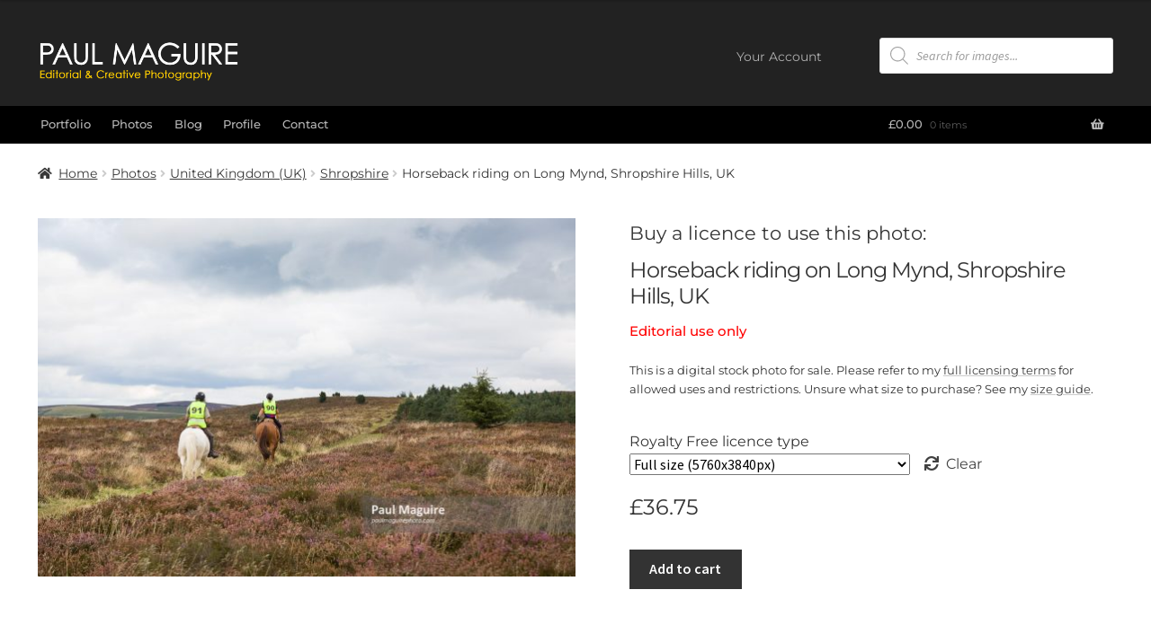

--- FILE ---
content_type: text/html; charset=UTF-8
request_url: https://paulmaguirephoto.com/photo/horseback-riding-on-long-mynd-shropshire-hills-uk/
body_size: 36775
content:
<!doctype html>
<html lang="en-US">
<head>
<meta charset="UTF-8">
<meta name="viewport" content="width=device-width, initial-scale=1">
<link rel="profile" href="https://gmpg.org/xfn/11">
<link rel="pingback" href="https://paulmaguirephoto.com/xmlrpc.php">

<!--||  JM Twitter Cards by jmau111 v12  ||-->
<meta name="twitter:card" content="summary_large_image">
<meta name="twitter:creator" content="@paulmphotos">
<meta name="twitter:site" content="@paulmphotos">
<meta name="twitter:title" content="Horseback riding on Long Mynd, Shropshire Hills, UK">
<meta name="twitter:description" content="Editorial use onlySHROPSHIRE, UK - 08 September 2013. Two people horseback riding on Long Mynd, Shropshire Hills, UK">
<meta name="twitter:image" content="https://paulmaguirephoto.com/wp-content/uploads/f12188.jpg">
<!--||  /JM Twitter Cards by jmau111 v12  ||-->
<meta name='robots' content='index, follow, max-image-preview:large, max-snippet:-1, max-video-preview:-1' />

	<!-- This site is optimized with the Yoast SEO plugin v26.8 - https://yoast.com/product/yoast-seo-wordpress/ -->
	<title>Stock photo - Horseback riding on Long Mynd, Shropshire Hills, UK - Paul Maguire</title>
	<meta name="description" content="Royalty Free stock photo for sale: Two people horseback riding on Long Mynd, Shropshire Hills, UK" />
	<link rel="canonical" href="https://paulmaguirephoto.com/photo/horseback-riding-on-long-mynd-shropshire-hills-uk/" />
	<meta property="og:locale" content="en_US" />
	<meta property="og:type" content="article" />
	<meta property="og:title" content="Stock photo - Horseback riding on Long Mynd, Shropshire Hills, UK - Paul Maguire" />
	<meta property="og:description" content="Royalty Free stock photo for sale: Two people horseback riding on Long Mynd, Shropshire Hills, UK" />
	<meta property="og:url" content="https://paulmaguirephoto.com/photo/horseback-riding-on-long-mynd-shropshire-hills-uk/" />
	<meta property="og:site_name" content="Paul Maguire" />
	<meta property="article:modified_time" content="2024-11-30T18:20:40+00:00" />
	<meta property="og:image" content="https://paulmaguirephoto.com/wp-content/uploads/f12188.jpg" />
	<meta property="og:image:width" content="1200" />
	<meta property="og:image:height" content="800" />
	<meta property="og:image:type" content="image/jpeg" />
	<meta name="twitter:card" content="summary_large_image" />
	<meta name="twitter:site" content="@paulmphotos" />
	<meta name="twitter:label1" content="Est. reading time" />
	<meta name="twitter:data1" content="1 minute" />
	<script type="application/ld+json" class="yoast-schema-graph">{"@context":"https://schema.org","@graph":[{"@type":"WebPage","@id":"https://paulmaguirephoto.com/photo/horseback-riding-on-long-mynd-shropshire-hills-uk/","url":"https://paulmaguirephoto.com/photo/horseback-riding-on-long-mynd-shropshire-hills-uk/","name":"Stock photo - Horseback riding on Long Mynd, Shropshire Hills, UK - Paul Maguire","isPartOf":{"@id":"https://paulmaguirephoto.com/#website"},"primaryImageOfPage":{"@id":"https://paulmaguirephoto.com/photo/horseback-riding-on-long-mynd-shropshire-hills-uk/#primaryimage"},"image":{"@id":"https://paulmaguirephoto.com/photo/horseback-riding-on-long-mynd-shropshire-hills-uk/#primaryimage"},"thumbnailUrl":"https://paulmaguirephoto.com/wp-content/uploads/f12188.jpg","datePublished":"2021-05-20T07:52:54+00:00","dateModified":"2024-11-30T18:20:40+00:00","description":"Royalty Free stock photo for sale: Two people horseback riding on Long Mynd, Shropshire Hills, UK","breadcrumb":{"@id":"https://paulmaguirephoto.com/photo/horseback-riding-on-long-mynd-shropshire-hills-uk/#breadcrumb"},"inLanguage":"en-US","potentialAction":[{"@type":"ReadAction","target":["https://paulmaguirephoto.com/photo/horseback-riding-on-long-mynd-shropshire-hills-uk/"]}]},{"@type":"ImageObject","inLanguage":"en-US","@id":"https://paulmaguirephoto.com/photo/horseback-riding-on-long-mynd-shropshire-hills-uk/#primaryimage","url":"https://paulmaguirephoto.com/wp-content/uploads/f12188.jpg","contentUrl":"https://paulmaguirephoto.com/wp-content/uploads/f12188.jpg","width":1200,"height":800},{"@type":"BreadcrumbList","@id":"https://paulmaguirephoto.com/photo/horseback-riding-on-long-mynd-shropshire-hills-uk/#breadcrumb","itemListElement":[{"@type":"ListItem","position":1,"name":"Home","item":"https://paulmaguirephoto.com/"},{"@type":"ListItem","position":2,"name":"Photos","item":"https://paulmaguirephoto.com/photo/"},{"@type":"ListItem","position":3,"name":"Horseback riding on Long Mynd, Shropshire Hills, UK"}]},{"@type":"WebSite","@id":"https://paulmaguirephoto.com/#website","url":"https://paulmaguirephoto.com/","name":"Paul Maguire","description":"Photography","publisher":{"@id":"https://paulmaguirephoto.com/#/schema/person/35f2e029093ebd393348ab8081b7f41b"},"potentialAction":[{"@type":"SearchAction","target":{"@type":"EntryPoint","urlTemplate":"https://paulmaguirephoto.com/?s={search_term_string}"},"query-input":{"@type":"PropertyValueSpecification","valueRequired":true,"valueName":"search_term_string"}}],"inLanguage":"en-US"},{"@type":["Person","Organization"],"@id":"https://paulmaguirephoto.com/#/schema/person/35f2e029093ebd393348ab8081b7f41b","name":"Paul Maguire","image":{"@type":"ImageObject","inLanguage":"en-US","@id":"https://paulmaguirephoto.com/#/schema/person/image/","url":"https://paulmaguirephoto.com/wp-content/uploads/2020/06/logo-paul-maguire-left.png","contentUrl":"https://paulmaguirephoto.com/wp-content/uploads/2020/06/logo-paul-maguire-left.png","width":870,"height":203,"caption":"Paul Maguire"},"logo":{"@id":"https://paulmaguirephoto.com/#/schema/person/image/"}}]}</script>
	<!-- / Yoast SEO plugin. -->


<link rel='dns-prefetch' href='//fonts.googleapis.com' />
<link href='https://fonts.gstatic.com' crossorigin rel='preconnect' />
<link rel="alternate" type="application/rss+xml" title="Paul Maguire &raquo; Feed" href="https://paulmaguirephoto.com/feed/" />
<link rel="alternate" type="application/rss+xml" title="Paul Maguire &raquo; Comments Feed" href="https://paulmaguirephoto.com/comments/feed/" />
<link rel="alternate" title="oEmbed (JSON)" type="application/json+oembed" href="https://paulmaguirephoto.com/wp-json/oembed/1.0/embed?url=https%3A%2F%2Fpaulmaguirephoto.com%2Fphoto%2Fhorseback-riding-on-long-mynd-shropshire-hills-uk%2F" />
<link rel="alternate" title="oEmbed (XML)" type="text/xml+oembed" href="https://paulmaguirephoto.com/wp-json/oembed/1.0/embed?url=https%3A%2F%2Fpaulmaguirephoto.com%2Fphoto%2Fhorseback-riding-on-long-mynd-shropshire-hills-uk%2F&#038;format=xml" />
		<!-- This site uses the Google Analytics by MonsterInsights plugin v9.11.1 - Using Analytics tracking - https://www.monsterinsights.com/ -->
							<script src="//www.googletagmanager.com/gtag/js?id=G-4T37MGEYJY"  data-cfasync="false" data-wpfc-render="false" async></script>
			<script data-cfasync="false" data-wpfc-render="false">
				var mi_version = '9.11.1';
				var mi_track_user = true;
				var mi_no_track_reason = '';
								var MonsterInsightsDefaultLocations = {"page_location":"https:\/\/paulmaguirephoto.com\/photo\/horseback-riding-on-long-mynd-shropshire-hills-uk\/"};
								if ( typeof MonsterInsightsPrivacyGuardFilter === 'function' ) {
					var MonsterInsightsLocations = (typeof MonsterInsightsExcludeQuery === 'object') ? MonsterInsightsPrivacyGuardFilter( MonsterInsightsExcludeQuery ) : MonsterInsightsPrivacyGuardFilter( MonsterInsightsDefaultLocations );
				} else {
					var MonsterInsightsLocations = (typeof MonsterInsightsExcludeQuery === 'object') ? MonsterInsightsExcludeQuery : MonsterInsightsDefaultLocations;
				}

								var disableStrs = [
										'ga-disable-G-4T37MGEYJY',
									];

				/* Function to detect opted out users */
				function __gtagTrackerIsOptedOut() {
					for (var index = 0; index < disableStrs.length; index++) {
						if (document.cookie.indexOf(disableStrs[index] + '=true') > -1) {
							return true;
						}
					}

					return false;
				}

				/* Disable tracking if the opt-out cookie exists. */
				if (__gtagTrackerIsOptedOut()) {
					for (var index = 0; index < disableStrs.length; index++) {
						window[disableStrs[index]] = true;
					}
				}

				/* Opt-out function */
				function __gtagTrackerOptout() {
					for (var index = 0; index < disableStrs.length; index++) {
						document.cookie = disableStrs[index] + '=true; expires=Thu, 31 Dec 2099 23:59:59 UTC; path=/';
						window[disableStrs[index]] = true;
					}
				}

				if ('undefined' === typeof gaOptout) {
					function gaOptout() {
						__gtagTrackerOptout();
					}
				}
								window.dataLayer = window.dataLayer || [];

				window.MonsterInsightsDualTracker = {
					helpers: {},
					trackers: {},
				};
				if (mi_track_user) {
					function __gtagDataLayer() {
						dataLayer.push(arguments);
					}

					function __gtagTracker(type, name, parameters) {
						if (!parameters) {
							parameters = {};
						}

						if (parameters.send_to) {
							__gtagDataLayer.apply(null, arguments);
							return;
						}

						if (type === 'event') {
														parameters.send_to = monsterinsights_frontend.v4_id;
							var hookName = name;
							if (typeof parameters['event_category'] !== 'undefined') {
								hookName = parameters['event_category'] + ':' + name;
							}

							if (typeof MonsterInsightsDualTracker.trackers[hookName] !== 'undefined') {
								MonsterInsightsDualTracker.trackers[hookName](parameters);
							} else {
								__gtagDataLayer('event', name, parameters);
							}
							
						} else {
							__gtagDataLayer.apply(null, arguments);
						}
					}

					__gtagTracker('js', new Date());
					__gtagTracker('set', {
						'developer_id.dZGIzZG': true,
											});
					if ( MonsterInsightsLocations.page_location ) {
						__gtagTracker('set', MonsterInsightsLocations);
					}
										__gtagTracker('config', 'G-4T37MGEYJY', {"forceSSL":"true","link_attribution":"true"} );
										window.gtag = __gtagTracker;										(function () {
						/* https://developers.google.com/analytics/devguides/collection/analyticsjs/ */
						/* ga and __gaTracker compatibility shim. */
						var noopfn = function () {
							return null;
						};
						var newtracker = function () {
							return new Tracker();
						};
						var Tracker = function () {
							return null;
						};
						var p = Tracker.prototype;
						p.get = noopfn;
						p.set = noopfn;
						p.send = function () {
							var args = Array.prototype.slice.call(arguments);
							args.unshift('send');
							__gaTracker.apply(null, args);
						};
						var __gaTracker = function () {
							var len = arguments.length;
							if (len === 0) {
								return;
							}
							var f = arguments[len - 1];
							if (typeof f !== 'object' || f === null || typeof f.hitCallback !== 'function') {
								if ('send' === arguments[0]) {
									var hitConverted, hitObject = false, action;
									if ('event' === arguments[1]) {
										if ('undefined' !== typeof arguments[3]) {
											hitObject = {
												'eventAction': arguments[3],
												'eventCategory': arguments[2],
												'eventLabel': arguments[4],
												'value': arguments[5] ? arguments[5] : 1,
											}
										}
									}
									if ('pageview' === arguments[1]) {
										if ('undefined' !== typeof arguments[2]) {
											hitObject = {
												'eventAction': 'page_view',
												'page_path': arguments[2],
											}
										}
									}
									if (typeof arguments[2] === 'object') {
										hitObject = arguments[2];
									}
									if (typeof arguments[5] === 'object') {
										Object.assign(hitObject, arguments[5]);
									}
									if ('undefined' !== typeof arguments[1].hitType) {
										hitObject = arguments[1];
										if ('pageview' === hitObject.hitType) {
											hitObject.eventAction = 'page_view';
										}
									}
									if (hitObject) {
										action = 'timing' === arguments[1].hitType ? 'timing_complete' : hitObject.eventAction;
										hitConverted = mapArgs(hitObject);
										__gtagTracker('event', action, hitConverted);
									}
								}
								return;
							}

							function mapArgs(args) {
								var arg, hit = {};
								var gaMap = {
									'eventCategory': 'event_category',
									'eventAction': 'event_action',
									'eventLabel': 'event_label',
									'eventValue': 'event_value',
									'nonInteraction': 'non_interaction',
									'timingCategory': 'event_category',
									'timingVar': 'name',
									'timingValue': 'value',
									'timingLabel': 'event_label',
									'page': 'page_path',
									'location': 'page_location',
									'title': 'page_title',
									'referrer' : 'page_referrer',
								};
								for (arg in args) {
																		if (!(!args.hasOwnProperty(arg) || !gaMap.hasOwnProperty(arg))) {
										hit[gaMap[arg]] = args[arg];
									} else {
										hit[arg] = args[arg];
									}
								}
								return hit;
							}

							try {
								f.hitCallback();
							} catch (ex) {
							}
						};
						__gaTracker.create = newtracker;
						__gaTracker.getByName = newtracker;
						__gaTracker.getAll = function () {
							return [];
						};
						__gaTracker.remove = noopfn;
						__gaTracker.loaded = true;
						window['__gaTracker'] = __gaTracker;
					})();
									} else {
										console.log("");
					(function () {
						function __gtagTracker() {
							return null;
						}

						window['__gtagTracker'] = __gtagTracker;
						window['gtag'] = __gtagTracker;
					})();
									}
			</script>
							<!-- / Google Analytics by MonsterInsights -->
		<style id='wp-img-auto-sizes-contain-inline-css'>
img:is([sizes=auto i],[sizes^="auto," i]){contain-intrinsic-size:3000px 1500px}
/*# sourceURL=wp-img-auto-sizes-contain-inline-css */
</style>
<style id='wp-block-library-inline-css'>
:root{--wp-block-synced-color:#7a00df;--wp-block-synced-color--rgb:122,0,223;--wp-bound-block-color:var(--wp-block-synced-color);--wp-editor-canvas-background:#ddd;--wp-admin-theme-color:#007cba;--wp-admin-theme-color--rgb:0,124,186;--wp-admin-theme-color-darker-10:#006ba1;--wp-admin-theme-color-darker-10--rgb:0,107,160.5;--wp-admin-theme-color-darker-20:#005a87;--wp-admin-theme-color-darker-20--rgb:0,90,135;--wp-admin-border-width-focus:2px}@media (min-resolution:192dpi){:root{--wp-admin-border-width-focus:1.5px}}.wp-element-button{cursor:pointer}:root .has-very-light-gray-background-color{background-color:#eee}:root .has-very-dark-gray-background-color{background-color:#313131}:root .has-very-light-gray-color{color:#eee}:root .has-very-dark-gray-color{color:#313131}:root .has-vivid-green-cyan-to-vivid-cyan-blue-gradient-background{background:linear-gradient(135deg,#00d084,#0693e3)}:root .has-purple-crush-gradient-background{background:linear-gradient(135deg,#34e2e4,#4721fb 50%,#ab1dfe)}:root .has-hazy-dawn-gradient-background{background:linear-gradient(135deg,#faaca8,#dad0ec)}:root .has-subdued-olive-gradient-background{background:linear-gradient(135deg,#fafae1,#67a671)}:root .has-atomic-cream-gradient-background{background:linear-gradient(135deg,#fdd79a,#004a59)}:root .has-nightshade-gradient-background{background:linear-gradient(135deg,#330968,#31cdcf)}:root .has-midnight-gradient-background{background:linear-gradient(135deg,#020381,#2874fc)}:root{--wp--preset--font-size--normal:16px;--wp--preset--font-size--huge:42px}.has-regular-font-size{font-size:1em}.has-larger-font-size{font-size:2.625em}.has-normal-font-size{font-size:var(--wp--preset--font-size--normal)}.has-huge-font-size{font-size:var(--wp--preset--font-size--huge)}.has-text-align-center{text-align:center}.has-text-align-left{text-align:left}.has-text-align-right{text-align:right}.has-fit-text{white-space:nowrap!important}#end-resizable-editor-section{display:none}.aligncenter{clear:both}.items-justified-left{justify-content:flex-start}.items-justified-center{justify-content:center}.items-justified-right{justify-content:flex-end}.items-justified-space-between{justify-content:space-between}.screen-reader-text{border:0;clip-path:inset(50%);height:1px;margin:-1px;overflow:hidden;padding:0;position:absolute;width:1px;word-wrap:normal!important}.screen-reader-text:focus{background-color:#ddd;clip-path:none;color:#444;display:block;font-size:1em;height:auto;left:5px;line-height:normal;padding:15px 23px 14px;text-decoration:none;top:5px;width:auto;z-index:100000}html :where(.has-border-color){border-style:solid}html :where([style*=border-top-color]){border-top-style:solid}html :where([style*=border-right-color]){border-right-style:solid}html :where([style*=border-bottom-color]){border-bottom-style:solid}html :where([style*=border-left-color]){border-left-style:solid}html :where([style*=border-width]){border-style:solid}html :where([style*=border-top-width]){border-top-style:solid}html :where([style*=border-right-width]){border-right-style:solid}html :where([style*=border-bottom-width]){border-bottom-style:solid}html :where([style*=border-left-width]){border-left-style:solid}html :where(img[class*=wp-image-]){height:auto;max-width:100%}:where(figure){margin:0 0 1em}html :where(.is-position-sticky){--wp-admin--admin-bar--position-offset:var(--wp-admin--admin-bar--height,0px)}@media screen and (max-width:600px){html :where(.is-position-sticky){--wp-admin--admin-bar--position-offset:0px}}

/*# sourceURL=wp-block-library-inline-css */
</style><style id='global-styles-inline-css'>
:root{--wp--preset--aspect-ratio--square: 1;--wp--preset--aspect-ratio--4-3: 4/3;--wp--preset--aspect-ratio--3-4: 3/4;--wp--preset--aspect-ratio--3-2: 3/2;--wp--preset--aspect-ratio--2-3: 2/3;--wp--preset--aspect-ratio--16-9: 16/9;--wp--preset--aspect-ratio--9-16: 9/16;--wp--preset--color--black: #000000;--wp--preset--color--cyan-bluish-gray: #abb8c3;--wp--preset--color--white: #ffffff;--wp--preset--color--pale-pink: #f78da7;--wp--preset--color--vivid-red: #cf2e2e;--wp--preset--color--luminous-vivid-orange: #ff6900;--wp--preset--color--luminous-vivid-amber: #fcb900;--wp--preset--color--light-green-cyan: #7bdcb5;--wp--preset--color--vivid-green-cyan: #00d084;--wp--preset--color--pale-cyan-blue: #8ed1fc;--wp--preset--color--vivid-cyan-blue: #0693e3;--wp--preset--color--vivid-purple: #9b51e0;--wp--preset--gradient--vivid-cyan-blue-to-vivid-purple: linear-gradient(135deg,rgb(6,147,227) 0%,rgb(155,81,224) 100%);--wp--preset--gradient--light-green-cyan-to-vivid-green-cyan: linear-gradient(135deg,rgb(122,220,180) 0%,rgb(0,208,130) 100%);--wp--preset--gradient--luminous-vivid-amber-to-luminous-vivid-orange: linear-gradient(135deg,rgb(252,185,0) 0%,rgb(255,105,0) 100%);--wp--preset--gradient--luminous-vivid-orange-to-vivid-red: linear-gradient(135deg,rgb(255,105,0) 0%,rgb(207,46,46) 100%);--wp--preset--gradient--very-light-gray-to-cyan-bluish-gray: linear-gradient(135deg,rgb(238,238,238) 0%,rgb(169,184,195) 100%);--wp--preset--gradient--cool-to-warm-spectrum: linear-gradient(135deg,rgb(74,234,220) 0%,rgb(151,120,209) 20%,rgb(207,42,186) 40%,rgb(238,44,130) 60%,rgb(251,105,98) 80%,rgb(254,248,76) 100%);--wp--preset--gradient--blush-light-purple: linear-gradient(135deg,rgb(255,206,236) 0%,rgb(152,150,240) 100%);--wp--preset--gradient--blush-bordeaux: linear-gradient(135deg,rgb(254,205,165) 0%,rgb(254,45,45) 50%,rgb(107,0,62) 100%);--wp--preset--gradient--luminous-dusk: linear-gradient(135deg,rgb(255,203,112) 0%,rgb(199,81,192) 50%,rgb(65,88,208) 100%);--wp--preset--gradient--pale-ocean: linear-gradient(135deg,rgb(255,245,203) 0%,rgb(182,227,212) 50%,rgb(51,167,181) 100%);--wp--preset--gradient--electric-grass: linear-gradient(135deg,rgb(202,248,128) 0%,rgb(113,206,126) 100%);--wp--preset--gradient--midnight: linear-gradient(135deg,rgb(2,3,129) 0%,rgb(40,116,252) 100%);--wp--preset--font-size--small: 14px;--wp--preset--font-size--medium: 23px;--wp--preset--font-size--large: 26px;--wp--preset--font-size--x-large: 42px;--wp--preset--font-size--normal: 16px;--wp--preset--font-size--huge: 37px;--wp--preset--font-family--montserrat: Montserrat;--wp--preset--spacing--20: 0.44rem;--wp--preset--spacing--30: 0.67rem;--wp--preset--spacing--40: 1rem;--wp--preset--spacing--50: 1.5rem;--wp--preset--spacing--60: 2.25rem;--wp--preset--spacing--70: 3.38rem;--wp--preset--spacing--80: 5.06rem;--wp--preset--shadow--natural: 6px 6px 9px rgba(0, 0, 0, 0.2);--wp--preset--shadow--deep: 12px 12px 50px rgba(0, 0, 0, 0.4);--wp--preset--shadow--sharp: 6px 6px 0px rgba(0, 0, 0, 0.2);--wp--preset--shadow--outlined: 6px 6px 0px -3px rgb(255, 255, 255), 6px 6px rgb(0, 0, 0);--wp--preset--shadow--crisp: 6px 6px 0px rgb(0, 0, 0);}:root :where(.is-layout-flow) > :first-child{margin-block-start: 0;}:root :where(.is-layout-flow) > :last-child{margin-block-end: 0;}:root :where(.is-layout-flow) > *{margin-block-start: 24px;margin-block-end: 0;}:root :where(.is-layout-constrained) > :first-child{margin-block-start: 0;}:root :where(.is-layout-constrained) > :last-child{margin-block-end: 0;}:root :where(.is-layout-constrained) > *{margin-block-start: 24px;margin-block-end: 0;}:root :where(.is-layout-flex){gap: 24px;}:root :where(.is-layout-grid){gap: 24px;}body .is-layout-flex{display: flex;}.is-layout-flex{flex-wrap: wrap;align-items: center;}.is-layout-flex > :is(*, div){margin: 0;}body .is-layout-grid{display: grid;}.is-layout-grid > :is(*, div){margin: 0;}.has-black-color{color: var(--wp--preset--color--black) !important;}.has-cyan-bluish-gray-color{color: var(--wp--preset--color--cyan-bluish-gray) !important;}.has-white-color{color: var(--wp--preset--color--white) !important;}.has-pale-pink-color{color: var(--wp--preset--color--pale-pink) !important;}.has-vivid-red-color{color: var(--wp--preset--color--vivid-red) !important;}.has-luminous-vivid-orange-color{color: var(--wp--preset--color--luminous-vivid-orange) !important;}.has-luminous-vivid-amber-color{color: var(--wp--preset--color--luminous-vivid-amber) !important;}.has-light-green-cyan-color{color: var(--wp--preset--color--light-green-cyan) !important;}.has-vivid-green-cyan-color{color: var(--wp--preset--color--vivid-green-cyan) !important;}.has-pale-cyan-blue-color{color: var(--wp--preset--color--pale-cyan-blue) !important;}.has-vivid-cyan-blue-color{color: var(--wp--preset--color--vivid-cyan-blue) !important;}.has-vivid-purple-color{color: var(--wp--preset--color--vivid-purple) !important;}.has-black-background-color{background-color: var(--wp--preset--color--black) !important;}.has-cyan-bluish-gray-background-color{background-color: var(--wp--preset--color--cyan-bluish-gray) !important;}.has-white-background-color{background-color: var(--wp--preset--color--white) !important;}.has-pale-pink-background-color{background-color: var(--wp--preset--color--pale-pink) !important;}.has-vivid-red-background-color{background-color: var(--wp--preset--color--vivid-red) !important;}.has-luminous-vivid-orange-background-color{background-color: var(--wp--preset--color--luminous-vivid-orange) !important;}.has-luminous-vivid-amber-background-color{background-color: var(--wp--preset--color--luminous-vivid-amber) !important;}.has-light-green-cyan-background-color{background-color: var(--wp--preset--color--light-green-cyan) !important;}.has-vivid-green-cyan-background-color{background-color: var(--wp--preset--color--vivid-green-cyan) !important;}.has-pale-cyan-blue-background-color{background-color: var(--wp--preset--color--pale-cyan-blue) !important;}.has-vivid-cyan-blue-background-color{background-color: var(--wp--preset--color--vivid-cyan-blue) !important;}.has-vivid-purple-background-color{background-color: var(--wp--preset--color--vivid-purple) !important;}.has-black-border-color{border-color: var(--wp--preset--color--black) !important;}.has-cyan-bluish-gray-border-color{border-color: var(--wp--preset--color--cyan-bluish-gray) !important;}.has-white-border-color{border-color: var(--wp--preset--color--white) !important;}.has-pale-pink-border-color{border-color: var(--wp--preset--color--pale-pink) !important;}.has-vivid-red-border-color{border-color: var(--wp--preset--color--vivid-red) !important;}.has-luminous-vivid-orange-border-color{border-color: var(--wp--preset--color--luminous-vivid-orange) !important;}.has-luminous-vivid-amber-border-color{border-color: var(--wp--preset--color--luminous-vivid-amber) !important;}.has-light-green-cyan-border-color{border-color: var(--wp--preset--color--light-green-cyan) !important;}.has-vivid-green-cyan-border-color{border-color: var(--wp--preset--color--vivid-green-cyan) !important;}.has-pale-cyan-blue-border-color{border-color: var(--wp--preset--color--pale-cyan-blue) !important;}.has-vivid-cyan-blue-border-color{border-color: var(--wp--preset--color--vivid-cyan-blue) !important;}.has-vivid-purple-border-color{border-color: var(--wp--preset--color--vivid-purple) !important;}.has-vivid-cyan-blue-to-vivid-purple-gradient-background{background: var(--wp--preset--gradient--vivid-cyan-blue-to-vivid-purple) !important;}.has-light-green-cyan-to-vivid-green-cyan-gradient-background{background: var(--wp--preset--gradient--light-green-cyan-to-vivid-green-cyan) !important;}.has-luminous-vivid-amber-to-luminous-vivid-orange-gradient-background{background: var(--wp--preset--gradient--luminous-vivid-amber-to-luminous-vivid-orange) !important;}.has-luminous-vivid-orange-to-vivid-red-gradient-background{background: var(--wp--preset--gradient--luminous-vivid-orange-to-vivid-red) !important;}.has-very-light-gray-to-cyan-bluish-gray-gradient-background{background: var(--wp--preset--gradient--very-light-gray-to-cyan-bluish-gray) !important;}.has-cool-to-warm-spectrum-gradient-background{background: var(--wp--preset--gradient--cool-to-warm-spectrum) !important;}.has-blush-light-purple-gradient-background{background: var(--wp--preset--gradient--blush-light-purple) !important;}.has-blush-bordeaux-gradient-background{background: var(--wp--preset--gradient--blush-bordeaux) !important;}.has-luminous-dusk-gradient-background{background: var(--wp--preset--gradient--luminous-dusk) !important;}.has-pale-ocean-gradient-background{background: var(--wp--preset--gradient--pale-ocean) !important;}.has-electric-grass-gradient-background{background: var(--wp--preset--gradient--electric-grass) !important;}.has-midnight-gradient-background{background: var(--wp--preset--gradient--midnight) !important;}.has-small-font-size{font-size: var(--wp--preset--font-size--small) !important;}.has-medium-font-size{font-size: var(--wp--preset--font-size--medium) !important;}.has-large-font-size{font-size: var(--wp--preset--font-size--large) !important;}.has-x-large-font-size{font-size: var(--wp--preset--font-size--x-large) !important;}.has-montserrat-font-family{font-family: var(--wp--preset--font-family--montserrat) !important;}
/*# sourceURL=global-styles-inline-css */
</style>

<style id='classic-theme-styles-inline-css'>
/*! This file is auto-generated */
.wp-block-button__link{color:#fff;background-color:#32373c;border-radius:9999px;box-shadow:none;text-decoration:none;padding:calc(.667em + 2px) calc(1.333em + 2px);font-size:1.125em}.wp-block-file__button{background:#32373c;color:#fff;text-decoration:none}
/*# sourceURL=/wp-includes/css/classic-themes.min.css */
</style>
<style class="optimize_css_2" type="text/css" media="all">#woorelatedproducts li.product{width:100%;margin-right:0;margin-bottom:0}.customNavigation{text-align:center}.customNavigation a{-webkit-user-select:none;-khtml-user-select:none;-moz-user-select:none;-ms-user-select:none;user-select:none;-webkit-tap-highlight-color:#fff0}a.wprr.btn.prev,a.wprr.btn.next{cursor:pointer}.woo-related-shortcode .customNavigation{display:none}h2.woorelated-title.no-title{display:none}</style>
<link rel='stylesheet' id='photoswipe-css' href='https://paulmaguirephoto.com/wp-content/plugins/woocommerce/assets/css/photoswipe/photoswipe.min.css' media='all' />
<link rel='stylesheet' id='photoswipe-default-skin-css' href='https://paulmaguirephoto.com/wp-content/plugins/woocommerce/assets/css/photoswipe/default-skin/default-skin.min.css' media='all' />
<style id='woocommerce-inline-inline-css'>
.woocommerce form .form-row .required { visibility: visible; }
/*# sourceURL=woocommerce-inline-inline-css */
</style>
<style class="optimize_css_2" type="text/css" media="all">html{overflow:auto!important}body{background-color:#ddd!important}#page{max-width:1500px!important;background-color:#fff;margin:auto}.col-full{max-width:1500px!important}img{border-radius:0!important}h1{font-weight:normal!important}.skin.flat .layer-content{padding-bottom:2em!important}.grid-items .layer-content{padding-top:0.25em!important}.aligncenter{text-align:center}.msgmsg-box-wpcp.warning-wpcp{display:none}main p,article h1,article h2,article h3,article h4,article h5,article h6,article aside,div.edit-link,article>div.entry-content>pre,article>.entry-content>blockquote,article>.entry-content>figure.wp-block-table,.woocommerce-order{max-width:800px;margin-left:auto!important;margin-right:auto!important}article>div.entry-content>ul,article>div.entry-content>ol{padding-left:1.5em;max-width:800px;margin-left:auto!important;margin-right:auto!important}article>div.entry-content>figure,article>div.entry-content>blockquote,.wp-block-image figure{margin-top:60px!important;margin-bottom:60px!important}h1.page-title,h1.entry-title{text-align:center;margin-left:auto;margin-right:auto}div.wpforms-container-full{max-width:800px}.custom-full-width{margin-left:calc(50% - 50vw)!important;margin-right:calc(50% - 50vw)!important;width:100%;width:100vw!important;max-width:100%;max-width:100vw!important}.padded-paragraph{padding:50px 30px}@media (min-width:1024px){.padded-paragraph{padding:50px 100px}}@media (min-width:1000px){.storefront-full-width-content.single-product div.product .woocommerce-product-gallery{width:50%;margin-right:5%}.storefront-full-width-content.single-product div.product .summary{width:45%}.woocommerce-product-gallery__trigger{display:block!important}}div.handheld-navigation{padding-top:25px}div.handheld-navigation a{font-size:14px}div.handheld-navigation .dgwt-wcas-search-wrapp{margin-bottom:14px}@media (max-width:767px){article>div.entry-content>figure,article>div.entry-content>blockquote,.wp-block-image figure{margin-top:16px!important;margin-bottom:32px!important}div.storefront-handheld-footer-bar{display:none!important}.woocommerce-product-gallery__trigger{display:none!important}.col-full{margin-left:0!important;margin-right:0!important}.site-main,nav{margin-left:16px;margin-right:16px}#masthead,.site-footer{padding-left:16px;padding-right:16px}h1.entry-title{font-size:2.2em}@media (min-width:768px){.skin.flat{padding:0.5em!important}.page-template-template-homepage .entry-content,.page-template-template-homepage .entry-header{max-width:100%}}</style>
<style class="optimize_css_2" type="text/css" media="all">body{color:#444}.title_link a{text-decoration:none!important}main p{font-size:16px;font-weight:400}#content a:hover{color:black!important}main h1,main h1 a{font-weight:600}main h2,main h2 a{font-weight:500}article>div.entry-content>blockquote p{font-size:18px}</style>
<style class="optimize_css_2" type="text/css" media="all">.site-header{padding-top:30px}.storefront-primary-navigation{background:#000}.storefront-primary-navigation a{padding:0.75em!important;font-size:13px;font-weight:500}.storefront-primary-navigation ul.sub-menu a{padding:0em 1.5em 1.5em 1.5em!important}.dgwt-wcas-search-form{padding-right:20px}@media (min-width:768px){.main-navigation ul.menu,.main-navigation ul.nav-menu{margin-left:-7px!important}}@media (max-width:875px){.storefront-primary-navigation{background:none}.storefront-primary-navigation a{font-size:12px}.storefront-primary-navigation a{padding:.75em 0.5em!important}button.menu-toggle{font-size:11px!important}.site-branding{width:calc(100% - 90px)!important}}@media (min-width:876px){.storefront-primary-navigation ul.sub-menu{padding-top:1em!important}.main-navigation ul.menu,.main-navigation ul.nav-menu{margin-left:-.5em}}</style>
<style class="optimize_css_2" type="text/css" media="all">footer{padding-bottom:0!important;font-size:.9em}footer{font-size:12px;line-height:1.5em!important}footer #category-posts-3-internal .cat-post-thumbnail .cat-post-crop img{width:130px!important;height:auto!important}footer li{margin-bottom:0.75em!important}footer .site-info{margin-left:calc(50% - 50vw);margin-right:calc(50% - 50vw);text-align:center;background:#222;padding:3em 0 3em 0;font-size:12px;color:#777}footer .site-info a{color:#777!important;text-decoration:underline!important;text-decoration-color:#555!important}footer .site-info .bottom-links a{font-size:14px}footer a{text-decoration:none!important;color:#ccc!important}footer .bottom-links{margin-top:.5em}footer .bottom-links span{padding:20px}footer .bottom-links a{color:#999!important}footer .widget .widget-title{color:whitesmoke!important;margin-bottom:0!important;font-size:14px;font-weight:600}footer .widget{margin-bottom:5em}footer .widget_nav_menu ul li:before{content:""}footer .widget_nav_menu ul li{padding-left:0}footer img.footer-feature-image{max-width:160px!important;max-height:200px!important;object-fit:contain;margin:0!important}footer .menu-item-has-children{font-weight:700;padding-bottom:.1em}footer .menu-item-has-children ul{padding-top:1em;font-weight:400}footer p.cpwp-excerpt-text{color:#999!important;font-size:11px!important}@media (max-width:1250px){footer p.cpwp-excerpt-text{display:none!important}footer .cat-post-thumbnail{width:100%!important}footer .cat-post-thumbnail img{width:100%}}@media (max-width:767px){.footer-widget-1,#recent-posts-10{display:none}footer #category-posts-3-internal .cat-post-thumbnail .cat-post-crop img{display:none!important}footer{text-align:center;padding-top:4em!important;font-size:.9em}footer li.cat-post-item{margin-top:0!important;margin-bottom:0.5em!important;padding:0!important}div.storefront-handheld-footer-bar{display:none!important}}</style>
<style class="optimize_css_2" type="text/css" media="all">div.storefront-breadcrumb{margin-bottom:1em}.storefront-breadcrumb a:hover{color:#333;text-decoration:underline}</style>
<style class="optimize_css_2" type="text/css" media="all">#post-2475 h1 a{text-decoration:none}#post-2475,.home main{padding-top:0!important}.storefront-align-wide.page-template-template-fullwidth-php .hentry .entry-content .alignfull,.storefront-align-wide.storefront-full-width-content .hentry .entry-content .alignfull{margin-left:calc(50% - 50vw)!important;margin-right:calc(50% - 50vw)!important;width:100vw!important}.page-template-template-homepage .entry-content,.page-template-template-homepage .entry-header{max-width:1400px!important}.home .wp-block-cover{width:100%;font-size:17px;font-weight:300}.home .wp-block-cover .wp-block-cover__background{display:none}h1.homepage-title,h1.homepage-title a{font-size:26px;font-weight:500;max-width:100%;margin-bottom:0!important;margin-top:40px!important}.homepage-text{margin-top:18px!important;margin-bottom:24px!important;font-size:16px;max-width:100%}.home .wp-block-cover .wp-block-columns{font-size:13px;justify-content:center;grid-gap:20px;font-weight:300;max-width:10em;margin-left:auto;margin-right:auto}.home .wp-block-buttons{margin-bottom:90px}.home .wp-block-buttons a{border-radius:22px!important;font-size:15px!important}@media(min-width:1200px){.home .wp-block-cover{font-size:20px}.home .wp-block-cover .wp-block-columns{font-size:15px}}@media (max-width:1199px){.home .wp-block-cover__inner-container{width:70vw!important;max-width:70vw!important}}.home .hentry .entry-content .wp-block-cover .wp-block-cover__inner-container p:not(.has-small-font-size):not(.has-medium-font-size):not(.has-large-font-size):not(.has-huge-font-size),.home .wp-block-cover a,.home .wp-block-cover p,.home .wp-block-cover a:hover{color:#fff;font-size:17px}.cover-buttons{border:1px solid #bbb;border-radius:5px;background:rgb(0 0 0 / .3);padding:5px 0;font-size:15px!important;font-weight:500!important}.cover-buttons a{text-decoration:none!important;width:90%;height:100%;display:inline-block;padding:0 5%;font-size:15px!important;font-weight:500!important}.cover-buttons:hover{background:rgb(0 0 0 / .6);}.home p.more-articles{margin-bottom:3.5em!important;margin-top:-.5em;font-size:15px;max-width:100%;text-align:right}.home .more-articles a{text-decoration-color:#ccc}.home .more-articles a::after{content:' >'}div#hero-image{margin-bottom:-2em}div#hero-image img{object-fit:cover;height:auto;width:100%;max-height:75vh}@media (max-width:767px){div#hero-image{width:100%}div#hero-image img{height:70vw}.site-main{padding-top:0!important}}.wp-block-latest-posts__featured-image img{width:1024px}</style>
<style class="optimize_css_2" type="text/css" media="all">div.error-404 div.fourohfour-columns-2 section.col-1{display:none!important}.error404 .fourohfour-columns-2 .col-2{column-count:1;width:100%!important}.error404 nav>h2{display:none}@media (min-width:800px){.error404 .fourohfour-columns-2 .col-2{column-count:2;column-gap:8em;float:none!important;width:100%!important}}@media (min-width:1400px){.error404 .fourohfour-columns-2 .col-2{column-count:3;column-gap:4em;float:none!important;width:100%!important}}</style>
<style class="optimize_css_2" type="text/css" media="all">.feature-block,.feature-header{background:#eee;margin-left:calc(50% - 50vw)!important;margin-right:calc(50% - 50vw)!important;font-size:32px}@media (max-width:767px){.feature-block,.feature-header{font-size:30px}}.feature-header{margin-bottom:-0.5em!important;padding-top:2em}.feature-block{padding:80px calc(50vw - 50%)!important;text-align:left}.feature-block div.wp-block-media-text__content{align-self:start}.wp-block-cover{min-height:50vh}.feature-block img{object-fit:contain;margin-bottom:1.5em;object-position:right;padding:0 40px;width:600px!important;max-width:100%}.feature-block p{font-size:16px;max-width:380px}.feature-block p.has-large-font-size{color:#404040;font-size:22px!important;margin-bottom:1em;font-weight:500}.feature-block p a{text-decoration:none!important}@media (max-width:767px){.feature-block{text-align:center}.feature-block img{object-position:center}.feature-block p{max-width:85%;margin:auto}}.wp-block-latest-posts li{width:100%!important;text-align:left}.wp-block-latest-posts li:nth-of-type(1n+3){display:none}@media (min-width:767px){ul.wp-block-latest-posts.is-grid{display:inline-grid;grid-template-columns:1fr 1fr;grid-gap:30px}}@media (min-width:1180px){ul.wp-block-latest-posts.is-grid{grid-template-columns:1fr 1fr 1fr;grid-gap:25px}.wp-block-latest-posts li:nth-of-type(1n+3){display:list-item}}h1.wp-block-heading.has-text-align-center{margin-top:60px;margin-bottom:60px;font-size:32px}@media (max-width:768px){h1.wp-block-heading.has-text-align-center{font-size:30px}}ul.wp-block-latest-posts__list li{margin-bottom:30px!important}a.wp-block-latest-posts__post-title{text-decoration:none!important;display:block!important}div.wp-block-latest-posts__featured-image.aligncenter{margin-bottom:8px}img.attachment-large.size-large.wp-post-image{margin-bottom:0}div.wp-block-latest-posts__post-excerpt{font-size:14px}@media (max-width:768px){div.wp-block-latest-posts__post-excerpt{font-size:15px}.wp-block-latest-posts.is-grid li{margin-right:0!important}}</style>
<style class="optimize_css_2" type="text/css" media="all">#post-32673 .entry-title,#post-32717 .entry-title,#post-32714 .entry-title,#post-32723 .entry-title,#post-32836 .entry-title,#post-32779 .entry-title,#post-32860 .entry-title{display:none}.site-main ul#menu-shop{display:inline;text-align:center;margin:auto}.site-main ul#menu-shop li{display:inline-block}.site-main ul#menu-shop li:before{content:''}.site-main ul#menu-shop li a{color:#aaa;text-decoration:underline}.site-main ul#menu-shop li.current_page_item a{color:#000}</style>
<style class="optimize_css_2" type="text/css" media="all">div.fg-caption-title{background:#eee;padding:10px!important;text-align:center}#post-376 .entry-title{display:none}</style>
<style class="optimize_css_2" type="text/css" media="all">.post{max-width:1400px}.wc-block-featured-category__link div{justify-content:center}.post-author,.posted-on,.cat-links,.tags-links,.post-navigation,a.more-link{display:none!important}.single-post .cat-links,.single-post .tags-links{display:inline!important;font-style:italic;color:#888}.single-post h1.entry-title,.archive h1.page-title{margin-top:20px;margin-bottom:45px}.single-post .hentry .wp-post-image{margin-bottom:60px}.single-post .entry-content>p:first-of-type{font-size:17px;font-weight:500;margin-bottom:60px}.single-post .foogallery{margin-top:60px}.hentry .wp-post-image{margin-bottom:20px}.hentry .entry-header{border-bottom:none!important;margin-bottom:0!important}.hentry .entry-taxonomy{border-top:none!important}.single-post img{max-height:60vh!important;object-fit:contain}.category .page-title{font-size:0px!important;margin-bottom:42px}.archive .page-title,.archive .page-title span{font-size:38px}.blog .entry-header,.category.archive .entry-header,.tag.archive .entry-header{border-bottom:none!important;font-size:80%}body:not(.single-post) aside.entry-taxonomy{display:none!important}.single-post .wp-post-image{max-width:100%}#ez-toc-container{margin:4em 0;padding:2em;font-size:105%}#ez-toc-container li{padding-top:.7em}.category-stories .posted-on,.category-stories .post-author,.category-stories .entry-taxonomy,.category-stories .post-navigation,.category-stories span.price,.category-stories #ez-toc-container{display:none!important}.category-stories .relpost-thumb-container{display:none}div.background-dim__overlay{display:none}img.wc-block-featured-category__background-image{filter:brightness(.8) contrast(.9) grayscale(100%);transform:scale(2)}@media (max-width:767px){.blog .entry-header h2,.category.archive .entry-header h2,.tag.archive .entry-header h2,a.wp-block-latest-posts__post-title{font-size:20px;font-weight:500}.blog main p,.category.archive main p,.tag.archive main p{font-size:15px}article.hentry{margin-bottom:3em}.archive .page-title,.archive .page-title span{font-size:26px}}@media (min-width:768px){.blog .page-header,.category.archive .page-header,.tag.archive .page-header{grid-column:1/-1}.blog .entry-content,.category.archive .entry-content,.tag.archive .entry-content{padding:0}.blog main,.category.archive main,.tag.archive main{display:inline-grid;grid-template-columns:1fr 1fr;grid-gap:30px}article.hentry{margin-bottom:0em}nav#post-navigation{grid-column:1 / span 2}.blog .entry-header,.category.archive .entry-header,.tag.archive .entry-header{border-bottom:none!important;min-height:7vmin;vertical-align:bottom;padding:0}.blog .entry-header h2,.category.archive .entry-header h2,.tag.archive .entry-header h2,a.wp-block-latest-posts__post-title{font-size:18px;font-weight:500}.blog main p,.category.archive main p,.tag.archive main p{font-size:14px}.relpost-thumb-container{margin-top:4em}.relpost-block-container{display:inline-grid;grid-template-columns:1fr 1fr 1fr;grid-gap:10px}a.relpost-block-single{width:100%;height:auto!important;max-height:300px;text-decoration:none!important}.relpost-block-single-image{background-size:contain!important;height:250px!important;background-position:center!important}.relpost-block-single-text{max-width:95%!important}}@media (min-width:1180px){.blog main,.category.archive main,.tag.archive main{grid-template-columns:1fr 1fr 1fr;grid-gap:25px}}</style>
<style class="optimize_css_2" type="text/css" media="all">.woocommerce-product-details__short-description a{text-decoration:underline;text-decoration-color:#ccc}.product_meta a{text-decoration-color:#bbb!important}.products .product span.price{display:none!important}header.woocommerce-products-header{text-align:left!important;padding-bottom:1em!important}h1.woocommerce-products-header__title.page-title{display:block!important;text-transform:capitalize}ul.products{text-align:center!important}li.product{display:inline-block!important;max-width:600px;float:none!important}.woocommerce-products-header .term-description{max-width:800px;text-align:center;margin:0 auto 1em auto}li.product-category img{object-fit:cover;aspect-ratio:1.78}ul.products li.product img{margin-bottom:14px!important}ul.products li.product h2.woocommerce-loop-product__title{padding-left:1em;padding-right:1em;font-size:12px;margin-bottom:1em}ul.subcategories{column-gap:2em;margin:2em 0 4em 0;list-style:none;text-align:center;font-size:14px;display:grid;grid-template-columns:repeat(3,minmax(0,1fr))}ul.subcategories h2{font-size:15px;padding:1em}ul.products.columns-3{column-count:3;column-gap:2em}ul.products.columns-2{column-count:2;column-gap:2em}ul.products:after{content:'';width:100%;height:1em;margin-top:-1em}li.product{width:100%!important;break-inside:avoid-column;margin-bottom:2em!important}li.product:hover{background-color:#e2e2e2}@media (max-width:767px){ul.products.columns-3,ul.products.columns-2,ul.subcategories{display:block;column-count:1;column-gap:0}ul.subcategories img{margin:auto}h1.woocommerce-products-header__title.page-title{font-size:30px}}@media (min-width:768px){li.product{background:#eee}}</style>
<style class="optimize_css_2" type="text/css" media="all">.post-2774 h2.wp-block-heading{font-size:36px;font-weight:600}.entry-content .dgwt-wcas-search-wrapp{margin-top:30px;margin-bottom:60px}.entry-content .dgwt-wcas-search-form{padding:0}.product_meta span{padding-top:.5em}.woocommerce-products-header .page-description h3{display:none}.organic-block-widget-area{text-align:center;max-width:500px;margin:auto}.site-main ul#menu-stock-photos,.site-main ul#menu-stock-photos-1{display:inline;text-align:center;margin:auto;font-size:.8em}.site-main ul#menu-stock-photos li,.site-main ul#menu-stock-photos-1 li{display:inline-block}.site-main ul#menu-stock-photos li:before,.site-main ul#menu-stock-photos-1 li:before{content:''}.site-main ul#menu-stock-photos li a,.site-main ul#menu-stock-photos-1 li a{color:#aaa;text-decoration:underline}.storefront-sorting{padding-top:.5em}.woocommerce-notices-wrapper,.woocommerce-result-count{font-size:1em!important}.woocommerce .return-to-shop{text-align:center}.category-a-z{column-count:4;column-width:270px}.category-a-z a{text-decoration-color:#bbb!important}</style>
<style class="optimize_css_2" type="text/css" media="all">.entry-summary h1.product_title.entry-title{text-align:left!important;font-size:24px}.single-product div.product .product_meta .sku_wrapper{font-weight:500}.type-product .summary p.price{display:none!important}.type-product .summary div.woocommerce-variation-price span.price{font-size:24px;margin-bottom:.5em}.woocommerce-variation-description p{font-size:15px}section.upsells>h2{text-align:left!important}section.upsells li{padding-bottom:1px}h2.woorelated-title{font-size:20px;margin:1.5em 0 1em 0}@media (min-width:1080px){.woo-related-products-container ul.products.columns-3{column-count:4}}ul.products li.product img,ul.products li.product.product-category img{margin-bottom:.8em}span.editorial-label{color:red}.single-product div.product .woocommerce-product-gallery img{width:800px;max-width:100%;max-height:calc(90vh - 200px);object-fit:contain}.storefront-full-width-content.single-product div.product .woocommerce-product-gallery{margin-bottom:2em}.woocommerce-product-details__short-description p{font-size:13px}.woocommerce-product-details__short-description p:first-child{font-size:15px;font-weight:500}.single-product-standard-description{font-size:13px}.single-product-standard-description a{text-decoration:underline;text-decoration-color:#ccc}.woocommerce-product-details__short-description p+p{display:none}.woocommerce-product-details__short-description p:has(.editorial-label)+p{display:block}.woocommerce-Tabs-panel .keywords{display:none}h1.product_title{font-size:2em}h1.page-title::first-letter{text-transform:uppercase!important}.single-product div.product p.price{font-size:24px}div.woocommerce-variation-price{font-size:18px}.tagged_as{font-size:14px!important}.tagged_as a::first-letter{text-transform:uppercase}.single-product .edit-link{display:none!important}span.posted_in{font-size:15px}span.posted_in a{font-weight:bold!important}.wc-tabs li a{font-weight:700;font-style:italic}.single-product div.product .product_meta a:hover{text-decoration:underline;color:black!important}div.single_product_buy_licence{display:inline}div.single_product_buy_licence span{display:table-cell;padding-bottom:.5em;font-size:130%}.single-product .woocommerce-tabs{padding-top:0!important;padding-bottom:0!important;margin-top:60px}.woocommerce-tabs{max-width:800px;margin-left:auto;margin-right:auto}.woocommerce-tabs ul.tabs{display:none}table.woocommerce-product-attributes{max-width:800px}.woocommerce-Tabs-panel--description{display:none!important}.woocommerce-Tabs-panel--additional_information{display:block!important;float:left!important;width:100%!important}.woocommerce-Tabs-panel--additional_information p,.woocommerce-tabs{font-size:12px!important}.woocommerce-Tabs-panel--additional_information table td,.woocommerce-Tabs-panel--additional_information table th{padding:0.3em!important}.woocommerce-Tabs-panel--additional_information tbody{padding-top:1em}.woocommerce-tabs.wc-tabs-wrapper{margin-bottom:1em!important}.storefront-full-width-content .woocommerce-tabs .panel{margin-bottom:1em!important}@media (max-width:979px){.storefront-full-width-content.single-product div.product .woocommerce-product-gallery{float:none!important;width:100%!important}.storefront-full-width-content.single-product div.product .summary,.storefront-full-width-content.single-product div.product .summary p{width:100%!important;max-width:100%!important}}@media (min-width:980px){.storefront-full-width-content.single-product div.product .woocommerce-product-gallery{width:55%!important;margin-right:0px!important;padding-right:60px}.storefront-full-width-content.single-product div.product .summary{width:45%!important;float:left!important}.woocommerce-product-gallery__trigger{display:none!important}}</style>
<style class="optimize_css_2" type="text/css" media="all">.publication-logos{max-width:800px;margin:0 auto!important;padding:30px 0!important}#post-41 h1{padding-top:30px}</style>
<style class="optimize_css_2" type="text/css" media="all">.rpwwt-widget ul{list-style:outside none none;margin-left:0;margin-right:0;padding-left:0;padding-right:0}.rpwwt-widget ul li{overflow:hidden;margin:0 0 1.5em}.rpwwt-widget ul li:last-child{margin:0}.rpwwt-widget .screen-reader-text{border:0;clip:rect(1px,1px,1px,1px);-webkit-clip-path:inset(50%);clip-path:inset(50%);height:1px;margin:-1px;overflow:hidden;padding:0;position:absolute!important;width:1px;word-wrap:normal!important;word-break:normal}.rpwwt-widget .screen-reader-text:focus{background-color:#f1f1f1;border-radius:3px;box-shadow:0 0 2px 2px rgb(0 0 0 / .6);clip:auto!important;-webkit-clip-path:none;clip-path:none;color:#21759b;display:block;font-size:.875rem;font-weight:700;height:auto;right:5px;line-height:normal;padding:15px 23px 14px;text-decoration:none;top:5px;width:auto;z-index:100000}.rpwwt-widget ul li img{display:inline;float:left;margin:.3em .75em .75em 0}#rpwwt-recent-posts-widget-with-thumbnails-3 img{max-width:75px;width:100%;height:auto}</style>
<style class="optimize_css_2" type="text/css" media="all"></style>
<style class="optimize_css_2" type="text/css" media="all">.header-widget-region .widget_brand_thumbnails ul.brand-thumbnails{text-align:center}.header-widget-region .widget_brand_thumbnails ul.brand-thumbnails::before,.header-widget-region .widget_brand_thumbnails ul.brand-thumbnails::after{content:"";display:table}.header-widget-region .widget_brand_thumbnails ul.brand-thumbnails::after{clear:both}.header-widget-region .widget_brand_thumbnails ul.brand-thumbnails li{display:inline-block;width:auto!important;float:none!important;margin-bottom:0!important}.header-widget-region .widget_brand_thumbnails ul.brand-thumbnails li img{max-height:16px;width:auto;display:block}.widget_brand_nav ul li .count{float:right}.tax-product_brand .woocommerce-products-header{display:flex;flex-direction:column;margin:0 0 2.2906835em;text-align:center}.tax-product_brand .woocommerce-products-header .brand-thumbnail{margin:0 0 1em;width:auto;max-height:2.2906835em;align-self:center;order:1}.tax-product_brand .woocommerce-products-header .woocommerce-products-header__title,.tax-product_brand .woocommerce-products-header .term-description{order:2}div#brands_a_z::before,div#brands_a_z::after{content:"";display:table}div#brands_a_z::after{clear:both}div#brands_a_z ul.brands_index{margin-left:0;padding:0}div#brands_a_z ul.brands_index li{float:none;display:inline-block;margin:0 .3342343017em .2360828548em 0;padding:0;text-transform:uppercase}div#brands_a_z ul.brands_index li a,div#brands_a_z ul.brands_index li span{float:none;display:block;border:0;padding:.3819820591em;min-width:1.618em;text-align:center;background-color:#eee;color:#43454b;line-height:1}div#brands_a_z ul.brands_index li span{opacity:.3}div#brands_a_z h3{text-transform:uppercase}div#brands_a_z a.top{padding:.6180469716em;background-color:#eee;color:#43454b;border:0;line-height:1}div#brands_a_z ul.brands{margin-left:0;list-style-position:inside}div#brands_a_z ul.brands li{margin:0 0 .3819820591em;padding:0 0 .3819820591em;border-bottom:1px solid rgb(0 0 0 / .05)}.storefront-wc-brands-single-product{margin:0 0 .5407911001em}.storefront-wc-brands-single-product img{max-height:2.2906835em}@media(min-width:768px){div#brands_a_z ul.brands_index{width:21.7391304348%;float:left;margin-right:4.347826087%;transition:all .5s ease}div#brands_a_z h3{width:73.9130434783%;float:right;margin-right:0;clear:right;text-transform:uppercase}div#brands_a_z h3:first-of-type{margin-top:0}div#brands_a_z a.top{clear:right}div#brands_a_z ul.brands{width:73.9130434783%;float:right;margin-right:0;clear:right}}</style>
<link rel='stylesheet' id='wpo_min-header-0-css' href='https://paulmaguirephoto.com/wp-content/cache/wpo-minify/1769044983/assets/wpo-minify-header-c9eb50ab.min.css' media='all' />
<script src="https://paulmaguirephoto.com/wp-content/plugins/google-analytics-for-wordpress/assets/js/frontend-gtag.min.js" id="monsterinsights-frontend-script-js" async data-wp-strategy="async"></script>
<script data-cfasync="false" data-wpfc-render="false" id='monsterinsights-frontend-script-js-extra'>var monsterinsights_frontend = {"js_events_tracking":"true","download_extensions":"doc,pdf,ppt,zip,xls,docx,pptx,xlsx","inbound_paths":"[{\"path\":\"\\\/go\\\/\",\"label\":\"affiliate\"},{\"path\":\"\\\/recommend\\\/\",\"label\":\"affiliate\"}]","home_url":"https:\/\/paulmaguirephoto.com","hash_tracking":"false","v4_id":"G-4T37MGEYJY"};</script>
<script src="https://paulmaguirephoto.com/wp-includes/js/jquery/jquery.min.js" id="jquery-core-js"></script>
<script src="https://paulmaguirephoto.com/wp-includes/js/jquery/jquery-migrate.min.js" id="jquery-migrate-js"></script>
<script src="https://paulmaguirephoto.com/wp-content/plugins/woocommerce/assets/js/jquery-blockui/jquery.blockUI.min.js" id="wc-jquery-blockui-js" defer data-wp-strategy="defer"></script>
<script id="wc-add-to-cart-js-extra">
var wc_add_to_cart_params = {"ajax_url":"/wp-admin/admin-ajax.php","wc_ajax_url":"/?wc-ajax=%%endpoint%%","i18n_view_cart":"View cart","cart_url":"https://paulmaguirephoto.com/stock-photos/cart/","is_cart":"","cart_redirect_after_add":"no"};
//# sourceURL=wc-add-to-cart-js-extra
</script>
<script src="https://paulmaguirephoto.com/wp-content/plugins/woocommerce/assets/js/frontend/add-to-cart.min.js" id="wc-add-to-cart-js" defer data-wp-strategy="defer"></script>
<script src="https://paulmaguirephoto.com/wp-content/plugins/woocommerce/assets/js/zoom/jquery.zoom.min.js" id="wc-zoom-js" defer data-wp-strategy="defer"></script>
<script src="https://paulmaguirephoto.com/wp-content/plugins/woocommerce/assets/js/flexslider/jquery.flexslider.min.js" id="wc-flexslider-js" defer data-wp-strategy="defer"></script>
<script src="https://paulmaguirephoto.com/wp-content/plugins/woocommerce/assets/js/photoswipe/photoswipe.min.js" id="wc-photoswipe-js" defer data-wp-strategy="defer"></script>
<script src="https://paulmaguirephoto.com/wp-content/plugins/woocommerce/assets/js/photoswipe/photoswipe-ui-default.min.js" id="wc-photoswipe-ui-default-js" defer data-wp-strategy="defer"></script>
<script id="wc-single-product-js-extra">
var wc_single_product_params = {"i18n_required_rating_text":"Please select a rating","i18n_rating_options":["1 of 5 stars","2 of 5 stars","3 of 5 stars","4 of 5 stars","5 of 5 stars"],"i18n_product_gallery_trigger_text":"View full-screen image gallery","review_rating_required":"yes","flexslider":{"rtl":false,"animation":"slide","smoothHeight":true,"directionNav":false,"controlNav":"thumbnails","slideshow":false,"animationSpeed":500,"animationLoop":false,"allowOneSlide":false},"zoom_enabled":"1","zoom_options":[],"photoswipe_enabled":"1","photoswipe_options":{"shareEl":false,"closeOnScroll":false,"history":false,"hideAnimationDuration":0,"showAnimationDuration":0},"flexslider_enabled":"1"};
//# sourceURL=wc-single-product-js-extra
</script>
<script src="https://paulmaguirephoto.com/wp-content/plugins/woocommerce/assets/js/frontend/single-product.min.js" id="wc-single-product-js" defer data-wp-strategy="defer"></script>
<script src="https://paulmaguirephoto.com/wp-content/plugins/woocommerce/assets/js/js-cookie/js.cookie.min.js" id="wc-js-cookie-js" defer data-wp-strategy="defer"></script>
<script id="woocommerce-js-extra">
var woocommerce_params = {"ajax_url":"/wp-admin/admin-ajax.php","wc_ajax_url":"/?wc-ajax=%%endpoint%%","i18n_password_show":"Show password","i18n_password_hide":"Hide password"};
//# sourceURL=woocommerce-js-extra
</script>
<script src="https://paulmaguirephoto.com/wp-content/plugins/woocommerce/assets/js/frontend/woocommerce.min.js" id="woocommerce-js" defer data-wp-strategy="defer"></script>
<script id="wc-cart-fragments-js-extra">
var wc_cart_fragments_params = {"ajax_url":"/wp-admin/admin-ajax.php","wc_ajax_url":"/?wc-ajax=%%endpoint%%","cart_hash_key":"wc_cart_hash_c5083b06d86e09f893e39aa4cdeb03ae","fragment_name":"wc_fragments_c5083b06d86e09f893e39aa4cdeb03ae","request_timeout":"5000"};
//# sourceURL=wc-cart-fragments-js-extra
</script>
<script src="https://paulmaguirephoto.com/wp-content/plugins/woocommerce/assets/js/frontend/cart-fragments.min.js" id="wc-cart-fragments-js" defer data-wp-strategy="defer"></script>
<script id="foobox-free-min-js-before">
/* Run FooBox FREE (v2.7.41) */
var FOOBOX = window.FOOBOX = {
	ready: true,
	disableOthers: false,
	o: {wordpress: { enabled: true }, captions: { dataTitle: ["captionTitle","title"], dataDesc: ["captionDesc","description"] }, rel: '', excludes:'.fbx-link,.nofoobox,.nolightbox,a[href*="pinterest.com/pin/create/button/"]', affiliate : { enabled: false }, error: "Could not load the item"},
	selectors: [
		".foogallery-container.foogallery-lightbox-foobox", ".foogallery-container.foogallery-lightbox-foobox-free", ".gallery", ".wp-block-gallery", ".wp-caption", ".wp-block-image", "a:has(img[class*=wp-image-])", ".foobox"
	],
	pre: function( $ ){
		// Custom JavaScript (Pre)
		
	},
	post: function( $ ){
		// Custom JavaScript (Post)
		
		// Custom Captions Code
		
	},
	custom: function( $ ){
		// Custom Extra JS
		
	}
};
//# sourceURL=foobox-free-min-js-before
</script>
<script src="https://paulmaguirephoto.com/wp-content/plugins/foobox-image-lightbox/free/js/foobox.free.min.js" id="foobox-free-min-js"></script>
<link rel="https://api.w.org/" href="https://paulmaguirephoto.com/wp-json/" /><link rel="alternate" title="JSON" type="application/json" href="https://paulmaguirephoto.com/wp-json/wp/v2/product/29400" /><link rel="EditURI" type="application/rsd+xml" title="RSD" href="https://paulmaguirephoto.com/xmlrpc.php?rsd" />
<meta name="generator" content="WordPress 6.9" />
<meta name="generator" content="WooCommerce 10.4.3" />
<link rel='shortlink' href='https://paulmaguirephoto.com/?p=29400' />
<style>
		#category-posts-3-internal ul {padding: 0;}
#category-posts-3-internal .cat-post-item img {max-width: initial; max-height: initial; margin: initial;}
#category-posts-3-internal .cat-post-author {margin-bottom: 0;}
#category-posts-3-internal .cat-post-thumbnail {margin: 5px 10px 5px 0;}
#category-posts-3-internal .cat-post-item:before {content: ""; clear: both;}
#category-posts-3-internal .cat-post-excerpt-more {display: inline-block;}
#category-posts-3-internal .cat-post-item {list-style: none; margin: 3px 0 10px; padding: 3px 0;}
#category-posts-3-internal .cat-post-current .cat-post-title {font-weight: bold; text-transform: uppercase;}
#category-posts-3-internal [class*=cat-post-tax] {font-size: 0.85em;}
#category-posts-3-internal [class*=cat-post-tax] * {display:inline-block;}
#category-posts-3-internal .cat-post-item a:after {content: ""; display: table;	clear: both;}
#category-posts-3-internal .cat-post-item .cat-post-title {overflow: hidden;text-overflow: ellipsis;white-space: initial;display: -webkit-box;-webkit-line-clamp: 2;-webkit-box-orient: vertical;padding-bottom: 0 !important;}
#category-posts-3-internal .cpwp-wrap-text p {display: inline;}
#category-posts-3-internal .cat-post-item .cpwp-wrap-text {overflow: hidden;text-overflow: ellipsis;white-space: initial;display: -webkit-box;-webkit-line-clamp: 4;-webkit-box-orient: vertical;padding-bottom: 0 !important;}
#category-posts-3-internal p.cpwp-excerpt-text {min-width: 120px;}
#category-posts-3-internal .cat-post-item a:after {content: ""; clear: both;}
#category-posts-3-internal .cat-post-thumbnail {display:block; float:left; margin:5px 10px 5px 0;}
#category-posts-3-internal .cat-post-crop {overflow:hidden;display:block;}
#category-posts-3-internal p {margin:5px 0 0 0}
#category-posts-3-internal li > div {margin:5px 0 0 0; clear:both;}
#category-posts-3-internal .dashicons {vertical-align:middle;}
#category-posts-3-internal .cat-post-thumbnail .cat-post-crop img {height: 100px;}
#category-posts-3-internal .cat-post-thumbnail .cat-post-crop img {width: 120px;}
#category-posts-3-internal .cat-post-thumbnail .cat-post-crop img {object-fit: cover; max-width: 100%; display: block;}
#category-posts-3-internal .cat-post-thumbnail .cat-post-crop-not-supported img {width: 100%;}
#category-posts-3-internal .cat-post-thumbnail {max-width:100%;}
#category-posts-3-internal .cat-post-item img {margin: initial;}
#category-posts-3-internal .cat-post-scale img {margin: initial; padding-bottom: 0 !important; -webkit-transition: all 0.3s ease; -moz-transition: all 0.3s ease; -ms-transition: all 0.3s ease; -o-transition: all 0.3s ease; transition: all 0.3s ease;}
#category-posts-3-internal .cat-post-scale:hover img {-webkit-transform: scale(1.1, 1.1); -ms-transform: scale(1.1, 1.1); transform: scale(1.1, 1.1);}
</style>
		<script id="wpcp_disable_selection" type="text/javascript">
var image_save_msg='You are not allowed to save images!';
	var no_menu_msg='Context Menu disabled!';
	var smessage = "Please respect artists copyright. Do not copy images or content from this site.";

function disableEnterKey(e)
{
	var elemtype = e.target.tagName;
	
	elemtype = elemtype.toUpperCase();
	
	if (elemtype == "TEXT" || elemtype == "TEXTAREA" || elemtype == "INPUT" || elemtype == "PASSWORD" || elemtype == "SELECT" || elemtype == "OPTION" || elemtype == "EMBED")
	{
		elemtype = 'TEXT';
	}
	
	if (e.ctrlKey){
     var key;
     if(window.event)
          key = window.event.keyCode;     //IE
     else
          key = e.which;     //firefox (97)
    //if (key != 17) alert(key);
     if (elemtype!= 'TEXT' && (key == 97 || key == 65 || key == 67 || key == 99 || key == 88 || key == 120 || key == 26 || key == 85  || key == 86 || key == 83 || key == 43 || key == 73))
     {
		if(wccp_free_iscontenteditable(e)) return true;
		show_wpcp_message('You are not allowed to copy content or view source');
		return false;
     }else
     	return true;
     }
}


/*For contenteditable tags*/
function wccp_free_iscontenteditable(e)
{
	var e = e || window.event; // also there is no e.target property in IE. instead IE uses window.event.srcElement
  	
	var target = e.target || e.srcElement;

	var elemtype = e.target.nodeName;
	
	elemtype = elemtype.toUpperCase();
	
	var iscontenteditable = "false";
		
	if(typeof target.getAttribute!="undefined" ) iscontenteditable = target.getAttribute("contenteditable"); // Return true or false as string
	
	var iscontenteditable2 = false;
	
	if(typeof target.isContentEditable!="undefined" ) iscontenteditable2 = target.isContentEditable; // Return true or false as boolean

	if(target.parentElement.isContentEditable) iscontenteditable2 = true;
	
	if (iscontenteditable == "true" || iscontenteditable2 == true)
	{
		if(typeof target.style!="undefined" ) target.style.cursor = "text";
		
		return true;
	}
}

////////////////////////////////////
function disable_copy(e)
{	
	var e = e || window.event; // also there is no e.target property in IE. instead IE uses window.event.srcElement
	
	var elemtype = e.target.tagName;
	
	elemtype = elemtype.toUpperCase();
	
	if (elemtype == "TEXT" || elemtype == "TEXTAREA" || elemtype == "INPUT" || elemtype == "PASSWORD" || elemtype == "SELECT" || elemtype == "OPTION" || elemtype == "EMBED")
	{
		elemtype = 'TEXT';
	}
	
	if(wccp_free_iscontenteditable(e)) return true;
	
	var isSafari = /Safari/.test(navigator.userAgent) && /Apple Computer/.test(navigator.vendor);
	
	var checker_IMG = '';
	if (elemtype == "IMG" && checker_IMG == 'checked' && e.detail >= 2) {show_wpcp_message(alertMsg_IMG);return false;}
	if (elemtype != "TEXT")
	{
		if (smessage !== "" && e.detail == 2)
			show_wpcp_message(smessage);
		
		if (isSafari)
			return true;
		else
			return false;
	}	
}

//////////////////////////////////////////
function disable_copy_ie()
{
	var e = e || window.event;
	var elemtype = window.event.srcElement.nodeName;
	elemtype = elemtype.toUpperCase();
	if(wccp_free_iscontenteditable(e)) return true;
	if (elemtype == "IMG") {show_wpcp_message(alertMsg_IMG);return false;}
	if (elemtype != "TEXT" && elemtype != "TEXTAREA" && elemtype != "INPUT" && elemtype != "PASSWORD" && elemtype != "SELECT" && elemtype != "OPTION" && elemtype != "EMBED")
	{
		return false;
	}
}	
function reEnable()
{
	return true;
}
document.onkeydown = disableEnterKey;
document.onselectstart = disable_copy_ie;
if(navigator.userAgent.indexOf('MSIE')==-1)
{
	document.onmousedown = disable_copy;
	document.onclick = reEnable;
}
function disableSelection(target)
{
    //For IE This code will work
    if (typeof target.onselectstart!="undefined")
    target.onselectstart = disable_copy_ie;
    
    //For Firefox This code will work
    else if (typeof target.style.MozUserSelect!="undefined")
    {target.style.MozUserSelect="none";}
    
    //All other  (ie: Opera) This code will work
    else
    target.onmousedown=function(){return false}
    target.style.cursor = "default";
}
//Calling the JS function directly just after body load
window.onload = function(){disableSelection(document.body);};

//////////////////special for safari Start////////////////
var onlongtouch;
var timer;
var touchduration = 1000; //length of time we want the user to touch before we do something

var elemtype = "";
function touchstart(e) {
	var e = e || window.event;
  // also there is no e.target property in IE.
  // instead IE uses window.event.srcElement
  	var target = e.target || e.srcElement;
	
	elemtype = window.event.srcElement.nodeName;
	
	elemtype = elemtype.toUpperCase();
	
	if(!wccp_pro_is_passive()) e.preventDefault();
	if (!timer) {
		timer = setTimeout(onlongtouch, touchduration);
	}
}

function touchend() {
    //stops short touches from firing the event
    if (timer) {
        clearTimeout(timer);
        timer = null;
    }
	onlongtouch();
}

onlongtouch = function(e) { //this will clear the current selection if anything selected
	
	if (elemtype != "TEXT" && elemtype != "TEXTAREA" && elemtype != "INPUT" && elemtype != "PASSWORD" && elemtype != "SELECT" && elemtype != "EMBED" && elemtype != "OPTION")	
	{
		if (window.getSelection) {
			if (window.getSelection().empty) {  // Chrome
			window.getSelection().empty();
			} else if (window.getSelection().removeAllRanges) {  // Firefox
			window.getSelection().removeAllRanges();
			}
		} else if (document.selection) {  // IE?
			document.selection.empty();
		}
		return false;
	}
};

document.addEventListener("DOMContentLoaded", function(event) { 
    window.addEventListener("touchstart", touchstart, false);
    window.addEventListener("touchend", touchend, false);
});

function wccp_pro_is_passive() {

  var cold = false,
  hike = function() {};

  try {
	  const object1 = {};
  var aid = Object.defineProperty(object1, 'passive', {
  get() {cold = true}
  });
  window.addEventListener('test', hike, aid);
  window.removeEventListener('test', hike, aid);
  } catch (e) {}

  return cold;
}
/*special for safari End*/
</script>
<script id="wpcp_disable_Right_Click" type="text/javascript">
document.ondragstart = function() { return false;}
	function nocontext(e) {
	   return false;
	}
	document.oncontextmenu = nocontext;
</script>
<style>
.unselectable
{
-moz-user-select:none;
-webkit-user-select:none;
cursor: default;
}
html
{
-webkit-touch-callout: none;
-webkit-user-select: none;
-khtml-user-select: none;
-moz-user-select: none;
-ms-user-select: none;
user-select: none;
-webkit-tap-highlight-color: rgba(0,0,0,0);
}
</style>
<script id="wpcp_css_disable_selection" type="text/javascript">
var e = document.getElementsByTagName('body')[0];
if(e)
{
	e.setAttribute('unselectable',"on");
}
</script>
		<style>
			.dgwt-wcas-ico-magnifier,.dgwt-wcas-ico-magnifier-handler{max-width:20px}.dgwt-wcas-search-wrapp{max-width:600px}		</style>
			<noscript><style>.woocommerce-product-gallery{ opacity: 1 !important; }</style></noscript>
	<link rel="icon" href="https://paulmaguirephoto.com/wp-content/uploads/2019/01/cropped-logo-paul-maguire-centred-32x32.gif" sizes="32x32" />
<link rel="icon" href="https://paulmaguirephoto.com/wp-content/uploads/2019/01/cropped-logo-paul-maguire-centred-192x192.gif" sizes="192x192" />
<link rel="apple-touch-icon" href="https://paulmaguirephoto.com/wp-content/uploads/2019/01/cropped-logo-paul-maguire-centred-180x180.gif" />
<meta name="msapplication-TileImage" content="https://paulmaguirephoto.com/wp-content/uploads/2019/01/cropped-logo-paul-maguire-centred-270x270.gif" />
<script id="mcjs">!function(c,h,i,m,p){m=c.createElement(h),p=c.getElementsByTagName(h)[0],m.async=1,m.src=i,p.parentNode.insertBefore(m,p)}(document,"script","https://chimpstatic.com/mcjs-connected/js/users/d883d9a30b1926da2c9171956/6e8a6de441c800f22f5612ac5.js");</script>
<meta name="p:domain_verify" content="3a5ce64588320aec42f4726a461d7ede"/>	<!-- Fonts Plugin CSS - https://fontsplugin.com/ -->
	<style>
		/* Cached: January 25, 2026 at 12:18am */
/* cyrillic-ext */
@font-face {
  font-family: 'Montserrat';
  font-style: italic;
  font-weight: 100;
  font-display: swap;
  src: url(https://fonts.gstatic.com/s/montserrat/v31/JTUQjIg1_i6t8kCHKm459WxRxC7m0dJ9pQOik20.woff2) format('woff2');
  unicode-range: U+0460-052F, U+1C80-1C8A, U+20B4, U+2DE0-2DFF, U+A640-A69F, U+FE2E-FE2F;
}
/* cyrillic */
@font-face {
  font-family: 'Montserrat';
  font-style: italic;
  font-weight: 100;
  font-display: swap;
  src: url(https://fonts.gstatic.com/s/montserrat/v31/JTUQjIg1_i6t8kCHKm459WxRzS7m0dJ9pQOik20.woff2) format('woff2');
  unicode-range: U+0301, U+0400-045F, U+0490-0491, U+04B0-04B1, U+2116;
}
/* vietnamese */
@font-face {
  font-family: 'Montserrat';
  font-style: italic;
  font-weight: 100;
  font-display: swap;
  src: url(https://fonts.gstatic.com/s/montserrat/v31/JTUQjIg1_i6t8kCHKm459WxRxi7m0dJ9pQOik20.woff2) format('woff2');
  unicode-range: U+0102-0103, U+0110-0111, U+0128-0129, U+0168-0169, U+01A0-01A1, U+01AF-01B0, U+0300-0301, U+0303-0304, U+0308-0309, U+0323, U+0329, U+1EA0-1EF9, U+20AB;
}
/* latin-ext */
@font-face {
  font-family: 'Montserrat';
  font-style: italic;
  font-weight: 100;
  font-display: swap;
  src: url(https://fonts.gstatic.com/s/montserrat/v31/JTUQjIg1_i6t8kCHKm459WxRxy7m0dJ9pQOik20.woff2) format('woff2');
  unicode-range: U+0100-02BA, U+02BD-02C5, U+02C7-02CC, U+02CE-02D7, U+02DD-02FF, U+0304, U+0308, U+0329, U+1D00-1DBF, U+1E00-1E9F, U+1EF2-1EFF, U+2020, U+20A0-20AB, U+20AD-20C0, U+2113, U+2C60-2C7F, U+A720-A7FF;
}
/* latin */
@font-face {
  font-family: 'Montserrat';
  font-style: italic;
  font-weight: 100;
  font-display: swap;
  src: url(https://fonts.gstatic.com/s/montserrat/v31/JTUQjIg1_i6t8kCHKm459WxRyS7m0dJ9pQOi.woff2) format('woff2');
  unicode-range: U+0000-00FF, U+0131, U+0152-0153, U+02BB-02BC, U+02C6, U+02DA, U+02DC, U+0304, U+0308, U+0329, U+2000-206F, U+20AC, U+2122, U+2191, U+2193, U+2212, U+2215, U+FEFF, U+FFFD;
}
/* cyrillic-ext */
@font-face {
  font-family: 'Montserrat';
  font-style: italic;
  font-weight: 200;
  font-display: swap;
  src: url(https://fonts.gstatic.com/s/montserrat/v31/JTUQjIg1_i6t8kCHKm459WxRxC7m0dJ9pQOik20.woff2) format('woff2');
  unicode-range: U+0460-052F, U+1C80-1C8A, U+20B4, U+2DE0-2DFF, U+A640-A69F, U+FE2E-FE2F;
}
/* cyrillic */
@font-face {
  font-family: 'Montserrat';
  font-style: italic;
  font-weight: 200;
  font-display: swap;
  src: url(https://fonts.gstatic.com/s/montserrat/v31/JTUQjIg1_i6t8kCHKm459WxRzS7m0dJ9pQOik20.woff2) format('woff2');
  unicode-range: U+0301, U+0400-045F, U+0490-0491, U+04B0-04B1, U+2116;
}
/* vietnamese */
@font-face {
  font-family: 'Montserrat';
  font-style: italic;
  font-weight: 200;
  font-display: swap;
  src: url(https://fonts.gstatic.com/s/montserrat/v31/JTUQjIg1_i6t8kCHKm459WxRxi7m0dJ9pQOik20.woff2) format('woff2');
  unicode-range: U+0102-0103, U+0110-0111, U+0128-0129, U+0168-0169, U+01A0-01A1, U+01AF-01B0, U+0300-0301, U+0303-0304, U+0308-0309, U+0323, U+0329, U+1EA0-1EF9, U+20AB;
}
/* latin-ext */
@font-face {
  font-family: 'Montserrat';
  font-style: italic;
  font-weight: 200;
  font-display: swap;
  src: url(https://fonts.gstatic.com/s/montserrat/v31/JTUQjIg1_i6t8kCHKm459WxRxy7m0dJ9pQOik20.woff2) format('woff2');
  unicode-range: U+0100-02BA, U+02BD-02C5, U+02C7-02CC, U+02CE-02D7, U+02DD-02FF, U+0304, U+0308, U+0329, U+1D00-1DBF, U+1E00-1E9F, U+1EF2-1EFF, U+2020, U+20A0-20AB, U+20AD-20C0, U+2113, U+2C60-2C7F, U+A720-A7FF;
}
/* latin */
@font-face {
  font-family: 'Montserrat';
  font-style: italic;
  font-weight: 200;
  font-display: swap;
  src: url(https://fonts.gstatic.com/s/montserrat/v31/JTUQjIg1_i6t8kCHKm459WxRyS7m0dJ9pQOi.woff2) format('woff2');
  unicode-range: U+0000-00FF, U+0131, U+0152-0153, U+02BB-02BC, U+02C6, U+02DA, U+02DC, U+0304, U+0308, U+0329, U+2000-206F, U+20AC, U+2122, U+2191, U+2193, U+2212, U+2215, U+FEFF, U+FFFD;
}
/* cyrillic-ext */
@font-face {
  font-family: 'Montserrat';
  font-style: italic;
  font-weight: 300;
  font-display: swap;
  src: url(https://fonts.gstatic.com/s/montserrat/v31/JTUQjIg1_i6t8kCHKm459WxRxC7m0dJ9pQOik20.woff2) format('woff2');
  unicode-range: U+0460-052F, U+1C80-1C8A, U+20B4, U+2DE0-2DFF, U+A640-A69F, U+FE2E-FE2F;
}
/* cyrillic */
@font-face {
  font-family: 'Montserrat';
  font-style: italic;
  font-weight: 300;
  font-display: swap;
  src: url(https://fonts.gstatic.com/s/montserrat/v31/JTUQjIg1_i6t8kCHKm459WxRzS7m0dJ9pQOik20.woff2) format('woff2');
  unicode-range: U+0301, U+0400-045F, U+0490-0491, U+04B0-04B1, U+2116;
}
/* vietnamese */
@font-face {
  font-family: 'Montserrat';
  font-style: italic;
  font-weight: 300;
  font-display: swap;
  src: url(https://fonts.gstatic.com/s/montserrat/v31/JTUQjIg1_i6t8kCHKm459WxRxi7m0dJ9pQOik20.woff2) format('woff2');
  unicode-range: U+0102-0103, U+0110-0111, U+0128-0129, U+0168-0169, U+01A0-01A1, U+01AF-01B0, U+0300-0301, U+0303-0304, U+0308-0309, U+0323, U+0329, U+1EA0-1EF9, U+20AB;
}
/* latin-ext */
@font-face {
  font-family: 'Montserrat';
  font-style: italic;
  font-weight: 300;
  font-display: swap;
  src: url(https://fonts.gstatic.com/s/montserrat/v31/JTUQjIg1_i6t8kCHKm459WxRxy7m0dJ9pQOik20.woff2) format('woff2');
  unicode-range: U+0100-02BA, U+02BD-02C5, U+02C7-02CC, U+02CE-02D7, U+02DD-02FF, U+0304, U+0308, U+0329, U+1D00-1DBF, U+1E00-1E9F, U+1EF2-1EFF, U+2020, U+20A0-20AB, U+20AD-20C0, U+2113, U+2C60-2C7F, U+A720-A7FF;
}
/* latin */
@font-face {
  font-family: 'Montserrat';
  font-style: italic;
  font-weight: 300;
  font-display: swap;
  src: url(https://fonts.gstatic.com/s/montserrat/v31/JTUQjIg1_i6t8kCHKm459WxRyS7m0dJ9pQOi.woff2) format('woff2');
  unicode-range: U+0000-00FF, U+0131, U+0152-0153, U+02BB-02BC, U+02C6, U+02DA, U+02DC, U+0304, U+0308, U+0329, U+2000-206F, U+20AC, U+2122, U+2191, U+2193, U+2212, U+2215, U+FEFF, U+FFFD;
}
/* cyrillic-ext */
@font-face {
  font-family: 'Montserrat';
  font-style: italic;
  font-weight: 400;
  font-display: swap;
  src: url(https://fonts.gstatic.com/s/montserrat/v31/JTUQjIg1_i6t8kCHKm459WxRxC7m0dJ9pQOik20.woff2) format('woff2');
  unicode-range: U+0460-052F, U+1C80-1C8A, U+20B4, U+2DE0-2DFF, U+A640-A69F, U+FE2E-FE2F;
}
/* cyrillic */
@font-face {
  font-family: 'Montserrat';
  font-style: italic;
  font-weight: 400;
  font-display: swap;
  src: url(https://fonts.gstatic.com/s/montserrat/v31/JTUQjIg1_i6t8kCHKm459WxRzS7m0dJ9pQOik20.woff2) format('woff2');
  unicode-range: U+0301, U+0400-045F, U+0490-0491, U+04B0-04B1, U+2116;
}
/* vietnamese */
@font-face {
  font-family: 'Montserrat';
  font-style: italic;
  font-weight: 400;
  font-display: swap;
  src: url(https://fonts.gstatic.com/s/montserrat/v31/JTUQjIg1_i6t8kCHKm459WxRxi7m0dJ9pQOik20.woff2) format('woff2');
  unicode-range: U+0102-0103, U+0110-0111, U+0128-0129, U+0168-0169, U+01A0-01A1, U+01AF-01B0, U+0300-0301, U+0303-0304, U+0308-0309, U+0323, U+0329, U+1EA0-1EF9, U+20AB;
}
/* latin-ext */
@font-face {
  font-family: 'Montserrat';
  font-style: italic;
  font-weight: 400;
  font-display: swap;
  src: url(https://fonts.gstatic.com/s/montserrat/v31/JTUQjIg1_i6t8kCHKm459WxRxy7m0dJ9pQOik20.woff2) format('woff2');
  unicode-range: U+0100-02BA, U+02BD-02C5, U+02C7-02CC, U+02CE-02D7, U+02DD-02FF, U+0304, U+0308, U+0329, U+1D00-1DBF, U+1E00-1E9F, U+1EF2-1EFF, U+2020, U+20A0-20AB, U+20AD-20C0, U+2113, U+2C60-2C7F, U+A720-A7FF;
}
/* latin */
@font-face {
  font-family: 'Montserrat';
  font-style: italic;
  font-weight: 400;
  font-display: swap;
  src: url(https://fonts.gstatic.com/s/montserrat/v31/JTUQjIg1_i6t8kCHKm459WxRyS7m0dJ9pQOi.woff2) format('woff2');
  unicode-range: U+0000-00FF, U+0131, U+0152-0153, U+02BB-02BC, U+02C6, U+02DA, U+02DC, U+0304, U+0308, U+0329, U+2000-206F, U+20AC, U+2122, U+2191, U+2193, U+2212, U+2215, U+FEFF, U+FFFD;
}
/* cyrillic-ext */
@font-face {
  font-family: 'Montserrat';
  font-style: italic;
  font-weight: 500;
  font-display: swap;
  src: url(https://fonts.gstatic.com/s/montserrat/v31/JTUQjIg1_i6t8kCHKm459WxRxC7m0dJ9pQOik20.woff2) format('woff2');
  unicode-range: U+0460-052F, U+1C80-1C8A, U+20B4, U+2DE0-2DFF, U+A640-A69F, U+FE2E-FE2F;
}
/* cyrillic */
@font-face {
  font-family: 'Montserrat';
  font-style: italic;
  font-weight: 500;
  font-display: swap;
  src: url(https://fonts.gstatic.com/s/montserrat/v31/JTUQjIg1_i6t8kCHKm459WxRzS7m0dJ9pQOik20.woff2) format('woff2');
  unicode-range: U+0301, U+0400-045F, U+0490-0491, U+04B0-04B1, U+2116;
}
/* vietnamese */
@font-face {
  font-family: 'Montserrat';
  font-style: italic;
  font-weight: 500;
  font-display: swap;
  src: url(https://fonts.gstatic.com/s/montserrat/v31/JTUQjIg1_i6t8kCHKm459WxRxi7m0dJ9pQOik20.woff2) format('woff2');
  unicode-range: U+0102-0103, U+0110-0111, U+0128-0129, U+0168-0169, U+01A0-01A1, U+01AF-01B0, U+0300-0301, U+0303-0304, U+0308-0309, U+0323, U+0329, U+1EA0-1EF9, U+20AB;
}
/* latin-ext */
@font-face {
  font-family: 'Montserrat';
  font-style: italic;
  font-weight: 500;
  font-display: swap;
  src: url(https://fonts.gstatic.com/s/montserrat/v31/JTUQjIg1_i6t8kCHKm459WxRxy7m0dJ9pQOik20.woff2) format('woff2');
  unicode-range: U+0100-02BA, U+02BD-02C5, U+02C7-02CC, U+02CE-02D7, U+02DD-02FF, U+0304, U+0308, U+0329, U+1D00-1DBF, U+1E00-1E9F, U+1EF2-1EFF, U+2020, U+20A0-20AB, U+20AD-20C0, U+2113, U+2C60-2C7F, U+A720-A7FF;
}
/* latin */
@font-face {
  font-family: 'Montserrat';
  font-style: italic;
  font-weight: 500;
  font-display: swap;
  src: url(https://fonts.gstatic.com/s/montserrat/v31/JTUQjIg1_i6t8kCHKm459WxRyS7m0dJ9pQOi.woff2) format('woff2');
  unicode-range: U+0000-00FF, U+0131, U+0152-0153, U+02BB-02BC, U+02C6, U+02DA, U+02DC, U+0304, U+0308, U+0329, U+2000-206F, U+20AC, U+2122, U+2191, U+2193, U+2212, U+2215, U+FEFF, U+FFFD;
}
/* cyrillic-ext */
@font-face {
  font-family: 'Montserrat';
  font-style: italic;
  font-weight: 600;
  font-display: swap;
  src: url(https://fonts.gstatic.com/s/montserrat/v31/JTUQjIg1_i6t8kCHKm459WxRxC7m0dJ9pQOik20.woff2) format('woff2');
  unicode-range: U+0460-052F, U+1C80-1C8A, U+20B4, U+2DE0-2DFF, U+A640-A69F, U+FE2E-FE2F;
}
/* cyrillic */
@font-face {
  font-family: 'Montserrat';
  font-style: italic;
  font-weight: 600;
  font-display: swap;
  src: url(https://fonts.gstatic.com/s/montserrat/v31/JTUQjIg1_i6t8kCHKm459WxRzS7m0dJ9pQOik20.woff2) format('woff2');
  unicode-range: U+0301, U+0400-045F, U+0490-0491, U+04B0-04B1, U+2116;
}
/* vietnamese */
@font-face {
  font-family: 'Montserrat';
  font-style: italic;
  font-weight: 600;
  font-display: swap;
  src: url(https://fonts.gstatic.com/s/montserrat/v31/JTUQjIg1_i6t8kCHKm459WxRxi7m0dJ9pQOik20.woff2) format('woff2');
  unicode-range: U+0102-0103, U+0110-0111, U+0128-0129, U+0168-0169, U+01A0-01A1, U+01AF-01B0, U+0300-0301, U+0303-0304, U+0308-0309, U+0323, U+0329, U+1EA0-1EF9, U+20AB;
}
/* latin-ext */
@font-face {
  font-family: 'Montserrat';
  font-style: italic;
  font-weight: 600;
  font-display: swap;
  src: url(https://fonts.gstatic.com/s/montserrat/v31/JTUQjIg1_i6t8kCHKm459WxRxy7m0dJ9pQOik20.woff2) format('woff2');
  unicode-range: U+0100-02BA, U+02BD-02C5, U+02C7-02CC, U+02CE-02D7, U+02DD-02FF, U+0304, U+0308, U+0329, U+1D00-1DBF, U+1E00-1E9F, U+1EF2-1EFF, U+2020, U+20A0-20AB, U+20AD-20C0, U+2113, U+2C60-2C7F, U+A720-A7FF;
}
/* latin */
@font-face {
  font-family: 'Montserrat';
  font-style: italic;
  font-weight: 600;
  font-display: swap;
  src: url(https://fonts.gstatic.com/s/montserrat/v31/JTUQjIg1_i6t8kCHKm459WxRyS7m0dJ9pQOi.woff2) format('woff2');
  unicode-range: U+0000-00FF, U+0131, U+0152-0153, U+02BB-02BC, U+02C6, U+02DA, U+02DC, U+0304, U+0308, U+0329, U+2000-206F, U+20AC, U+2122, U+2191, U+2193, U+2212, U+2215, U+FEFF, U+FFFD;
}
/* cyrillic-ext */
@font-face {
  font-family: 'Montserrat';
  font-style: italic;
  font-weight: 700;
  font-display: swap;
  src: url(https://fonts.gstatic.com/s/montserrat/v31/JTUQjIg1_i6t8kCHKm459WxRxC7m0dJ9pQOik20.woff2) format('woff2');
  unicode-range: U+0460-052F, U+1C80-1C8A, U+20B4, U+2DE0-2DFF, U+A640-A69F, U+FE2E-FE2F;
}
/* cyrillic */
@font-face {
  font-family: 'Montserrat';
  font-style: italic;
  font-weight: 700;
  font-display: swap;
  src: url(https://fonts.gstatic.com/s/montserrat/v31/JTUQjIg1_i6t8kCHKm459WxRzS7m0dJ9pQOik20.woff2) format('woff2');
  unicode-range: U+0301, U+0400-045F, U+0490-0491, U+04B0-04B1, U+2116;
}
/* vietnamese */
@font-face {
  font-family: 'Montserrat';
  font-style: italic;
  font-weight: 700;
  font-display: swap;
  src: url(https://fonts.gstatic.com/s/montserrat/v31/JTUQjIg1_i6t8kCHKm459WxRxi7m0dJ9pQOik20.woff2) format('woff2');
  unicode-range: U+0102-0103, U+0110-0111, U+0128-0129, U+0168-0169, U+01A0-01A1, U+01AF-01B0, U+0300-0301, U+0303-0304, U+0308-0309, U+0323, U+0329, U+1EA0-1EF9, U+20AB;
}
/* latin-ext */
@font-face {
  font-family: 'Montserrat';
  font-style: italic;
  font-weight: 700;
  font-display: swap;
  src: url(https://fonts.gstatic.com/s/montserrat/v31/JTUQjIg1_i6t8kCHKm459WxRxy7m0dJ9pQOik20.woff2) format('woff2');
  unicode-range: U+0100-02BA, U+02BD-02C5, U+02C7-02CC, U+02CE-02D7, U+02DD-02FF, U+0304, U+0308, U+0329, U+1D00-1DBF, U+1E00-1E9F, U+1EF2-1EFF, U+2020, U+20A0-20AB, U+20AD-20C0, U+2113, U+2C60-2C7F, U+A720-A7FF;
}
/* latin */
@font-face {
  font-family: 'Montserrat';
  font-style: italic;
  font-weight: 700;
  font-display: swap;
  src: url(https://fonts.gstatic.com/s/montserrat/v31/JTUQjIg1_i6t8kCHKm459WxRyS7m0dJ9pQOi.woff2) format('woff2');
  unicode-range: U+0000-00FF, U+0131, U+0152-0153, U+02BB-02BC, U+02C6, U+02DA, U+02DC, U+0304, U+0308, U+0329, U+2000-206F, U+20AC, U+2122, U+2191, U+2193, U+2212, U+2215, U+FEFF, U+FFFD;
}
/* cyrillic-ext */
@font-face {
  font-family: 'Montserrat';
  font-style: italic;
  font-weight: 800;
  font-display: swap;
  src: url(https://fonts.gstatic.com/s/montserrat/v31/JTUQjIg1_i6t8kCHKm459WxRxC7m0dJ9pQOik20.woff2) format('woff2');
  unicode-range: U+0460-052F, U+1C80-1C8A, U+20B4, U+2DE0-2DFF, U+A640-A69F, U+FE2E-FE2F;
}
/* cyrillic */
@font-face {
  font-family: 'Montserrat';
  font-style: italic;
  font-weight: 800;
  font-display: swap;
  src: url(https://fonts.gstatic.com/s/montserrat/v31/JTUQjIg1_i6t8kCHKm459WxRzS7m0dJ9pQOik20.woff2) format('woff2');
  unicode-range: U+0301, U+0400-045F, U+0490-0491, U+04B0-04B1, U+2116;
}
/* vietnamese */
@font-face {
  font-family: 'Montserrat';
  font-style: italic;
  font-weight: 800;
  font-display: swap;
  src: url(https://fonts.gstatic.com/s/montserrat/v31/JTUQjIg1_i6t8kCHKm459WxRxi7m0dJ9pQOik20.woff2) format('woff2');
  unicode-range: U+0102-0103, U+0110-0111, U+0128-0129, U+0168-0169, U+01A0-01A1, U+01AF-01B0, U+0300-0301, U+0303-0304, U+0308-0309, U+0323, U+0329, U+1EA0-1EF9, U+20AB;
}
/* latin-ext */
@font-face {
  font-family: 'Montserrat';
  font-style: italic;
  font-weight: 800;
  font-display: swap;
  src: url(https://fonts.gstatic.com/s/montserrat/v31/JTUQjIg1_i6t8kCHKm459WxRxy7m0dJ9pQOik20.woff2) format('woff2');
  unicode-range: U+0100-02BA, U+02BD-02C5, U+02C7-02CC, U+02CE-02D7, U+02DD-02FF, U+0304, U+0308, U+0329, U+1D00-1DBF, U+1E00-1E9F, U+1EF2-1EFF, U+2020, U+20A0-20AB, U+20AD-20C0, U+2113, U+2C60-2C7F, U+A720-A7FF;
}
/* latin */
@font-face {
  font-family: 'Montserrat';
  font-style: italic;
  font-weight: 800;
  font-display: swap;
  src: url(https://fonts.gstatic.com/s/montserrat/v31/JTUQjIg1_i6t8kCHKm459WxRyS7m0dJ9pQOi.woff2) format('woff2');
  unicode-range: U+0000-00FF, U+0131, U+0152-0153, U+02BB-02BC, U+02C6, U+02DA, U+02DC, U+0304, U+0308, U+0329, U+2000-206F, U+20AC, U+2122, U+2191, U+2193, U+2212, U+2215, U+FEFF, U+FFFD;
}
/* cyrillic-ext */
@font-face {
  font-family: 'Montserrat';
  font-style: italic;
  font-weight: 900;
  font-display: swap;
  src: url(https://fonts.gstatic.com/s/montserrat/v31/JTUQjIg1_i6t8kCHKm459WxRxC7m0dJ9pQOik20.woff2) format('woff2');
  unicode-range: U+0460-052F, U+1C80-1C8A, U+20B4, U+2DE0-2DFF, U+A640-A69F, U+FE2E-FE2F;
}
/* cyrillic */
@font-face {
  font-family: 'Montserrat';
  font-style: italic;
  font-weight: 900;
  font-display: swap;
  src: url(https://fonts.gstatic.com/s/montserrat/v31/JTUQjIg1_i6t8kCHKm459WxRzS7m0dJ9pQOik20.woff2) format('woff2');
  unicode-range: U+0301, U+0400-045F, U+0490-0491, U+04B0-04B1, U+2116;
}
/* vietnamese */
@font-face {
  font-family: 'Montserrat';
  font-style: italic;
  font-weight: 900;
  font-display: swap;
  src: url(https://fonts.gstatic.com/s/montserrat/v31/JTUQjIg1_i6t8kCHKm459WxRxi7m0dJ9pQOik20.woff2) format('woff2');
  unicode-range: U+0102-0103, U+0110-0111, U+0128-0129, U+0168-0169, U+01A0-01A1, U+01AF-01B0, U+0300-0301, U+0303-0304, U+0308-0309, U+0323, U+0329, U+1EA0-1EF9, U+20AB;
}
/* latin-ext */
@font-face {
  font-family: 'Montserrat';
  font-style: italic;
  font-weight: 900;
  font-display: swap;
  src: url(https://fonts.gstatic.com/s/montserrat/v31/JTUQjIg1_i6t8kCHKm459WxRxy7m0dJ9pQOik20.woff2) format('woff2');
  unicode-range: U+0100-02BA, U+02BD-02C5, U+02C7-02CC, U+02CE-02D7, U+02DD-02FF, U+0304, U+0308, U+0329, U+1D00-1DBF, U+1E00-1E9F, U+1EF2-1EFF, U+2020, U+20A0-20AB, U+20AD-20C0, U+2113, U+2C60-2C7F, U+A720-A7FF;
}
/* latin */
@font-face {
  font-family: 'Montserrat';
  font-style: italic;
  font-weight: 900;
  font-display: swap;
  src: url(https://fonts.gstatic.com/s/montserrat/v31/JTUQjIg1_i6t8kCHKm459WxRyS7m0dJ9pQOi.woff2) format('woff2');
  unicode-range: U+0000-00FF, U+0131, U+0152-0153, U+02BB-02BC, U+02C6, U+02DA, U+02DC, U+0304, U+0308, U+0329, U+2000-206F, U+20AC, U+2122, U+2191, U+2193, U+2212, U+2215, U+FEFF, U+FFFD;
}
/* cyrillic-ext */
@font-face {
  font-family: 'Montserrat';
  font-style: normal;
  font-weight: 100;
  font-display: swap;
  src: url(https://fonts.gstatic.com/s/montserrat/v31/JTUSjIg1_i6t8kCHKm459WRhyyTn89ddpROi.woff2) format('woff2');
  unicode-range: U+0460-052F, U+1C80-1C8A, U+20B4, U+2DE0-2DFF, U+A640-A69F, U+FE2E-FE2F;
}
/* cyrillic */
@font-face {
  font-family: 'Montserrat';
  font-style: normal;
  font-weight: 100;
  font-display: swap;
  src: url(https://fonts.gstatic.com/s/montserrat/v31/JTUSjIg1_i6t8kCHKm459W1hyyTn89ddpROi.woff2) format('woff2');
  unicode-range: U+0301, U+0400-045F, U+0490-0491, U+04B0-04B1, U+2116;
}
/* vietnamese */
@font-face {
  font-family: 'Montserrat';
  font-style: normal;
  font-weight: 100;
  font-display: swap;
  src: url(https://fonts.gstatic.com/s/montserrat/v31/JTUSjIg1_i6t8kCHKm459WZhyyTn89ddpROi.woff2) format('woff2');
  unicode-range: U+0102-0103, U+0110-0111, U+0128-0129, U+0168-0169, U+01A0-01A1, U+01AF-01B0, U+0300-0301, U+0303-0304, U+0308-0309, U+0323, U+0329, U+1EA0-1EF9, U+20AB;
}
/* latin-ext */
@font-face {
  font-family: 'Montserrat';
  font-style: normal;
  font-weight: 100;
  font-display: swap;
  src: url(https://fonts.gstatic.com/s/montserrat/v31/JTUSjIg1_i6t8kCHKm459WdhyyTn89ddpROi.woff2) format('woff2');
  unicode-range: U+0100-02BA, U+02BD-02C5, U+02C7-02CC, U+02CE-02D7, U+02DD-02FF, U+0304, U+0308, U+0329, U+1D00-1DBF, U+1E00-1E9F, U+1EF2-1EFF, U+2020, U+20A0-20AB, U+20AD-20C0, U+2113, U+2C60-2C7F, U+A720-A7FF;
}
/* latin */
@font-face {
  font-family: 'Montserrat';
  font-style: normal;
  font-weight: 100;
  font-display: swap;
  src: url(https://fonts.gstatic.com/s/montserrat/v31/JTUSjIg1_i6t8kCHKm459WlhyyTn89ddpQ.woff2) format('woff2');
  unicode-range: U+0000-00FF, U+0131, U+0152-0153, U+02BB-02BC, U+02C6, U+02DA, U+02DC, U+0304, U+0308, U+0329, U+2000-206F, U+20AC, U+2122, U+2191, U+2193, U+2212, U+2215, U+FEFF, U+FFFD;
}
/* cyrillic-ext */
@font-face {
  font-family: 'Montserrat';
  font-style: normal;
  font-weight: 200;
  font-display: swap;
  src: url(https://fonts.gstatic.com/s/montserrat/v31/JTUSjIg1_i6t8kCHKm459WRhyyTn89ddpROi.woff2) format('woff2');
  unicode-range: U+0460-052F, U+1C80-1C8A, U+20B4, U+2DE0-2DFF, U+A640-A69F, U+FE2E-FE2F;
}
/* cyrillic */
@font-face {
  font-family: 'Montserrat';
  font-style: normal;
  font-weight: 200;
  font-display: swap;
  src: url(https://fonts.gstatic.com/s/montserrat/v31/JTUSjIg1_i6t8kCHKm459W1hyyTn89ddpROi.woff2) format('woff2');
  unicode-range: U+0301, U+0400-045F, U+0490-0491, U+04B0-04B1, U+2116;
}
/* vietnamese */
@font-face {
  font-family: 'Montserrat';
  font-style: normal;
  font-weight: 200;
  font-display: swap;
  src: url(https://fonts.gstatic.com/s/montserrat/v31/JTUSjIg1_i6t8kCHKm459WZhyyTn89ddpROi.woff2) format('woff2');
  unicode-range: U+0102-0103, U+0110-0111, U+0128-0129, U+0168-0169, U+01A0-01A1, U+01AF-01B0, U+0300-0301, U+0303-0304, U+0308-0309, U+0323, U+0329, U+1EA0-1EF9, U+20AB;
}
/* latin-ext */
@font-face {
  font-family: 'Montserrat';
  font-style: normal;
  font-weight: 200;
  font-display: swap;
  src: url(https://fonts.gstatic.com/s/montserrat/v31/JTUSjIg1_i6t8kCHKm459WdhyyTn89ddpROi.woff2) format('woff2');
  unicode-range: U+0100-02BA, U+02BD-02C5, U+02C7-02CC, U+02CE-02D7, U+02DD-02FF, U+0304, U+0308, U+0329, U+1D00-1DBF, U+1E00-1E9F, U+1EF2-1EFF, U+2020, U+20A0-20AB, U+20AD-20C0, U+2113, U+2C60-2C7F, U+A720-A7FF;
}
/* latin */
@font-face {
  font-family: 'Montserrat';
  font-style: normal;
  font-weight: 200;
  font-display: swap;
  src: url(https://fonts.gstatic.com/s/montserrat/v31/JTUSjIg1_i6t8kCHKm459WlhyyTn89ddpQ.woff2) format('woff2');
  unicode-range: U+0000-00FF, U+0131, U+0152-0153, U+02BB-02BC, U+02C6, U+02DA, U+02DC, U+0304, U+0308, U+0329, U+2000-206F, U+20AC, U+2122, U+2191, U+2193, U+2212, U+2215, U+FEFF, U+FFFD;
}
/* cyrillic-ext */
@font-face {
  font-family: 'Montserrat';
  font-style: normal;
  font-weight: 300;
  font-display: swap;
  src: url(https://fonts.gstatic.com/s/montserrat/v31/JTUSjIg1_i6t8kCHKm459WRhyyTn89ddpROi.woff2) format('woff2');
  unicode-range: U+0460-052F, U+1C80-1C8A, U+20B4, U+2DE0-2DFF, U+A640-A69F, U+FE2E-FE2F;
}
/* cyrillic */
@font-face {
  font-family: 'Montserrat';
  font-style: normal;
  font-weight: 300;
  font-display: swap;
  src: url(https://fonts.gstatic.com/s/montserrat/v31/JTUSjIg1_i6t8kCHKm459W1hyyTn89ddpROi.woff2) format('woff2');
  unicode-range: U+0301, U+0400-045F, U+0490-0491, U+04B0-04B1, U+2116;
}
/* vietnamese */
@font-face {
  font-family: 'Montserrat';
  font-style: normal;
  font-weight: 300;
  font-display: swap;
  src: url(https://fonts.gstatic.com/s/montserrat/v31/JTUSjIg1_i6t8kCHKm459WZhyyTn89ddpROi.woff2) format('woff2');
  unicode-range: U+0102-0103, U+0110-0111, U+0128-0129, U+0168-0169, U+01A0-01A1, U+01AF-01B0, U+0300-0301, U+0303-0304, U+0308-0309, U+0323, U+0329, U+1EA0-1EF9, U+20AB;
}
/* latin-ext */
@font-face {
  font-family: 'Montserrat';
  font-style: normal;
  font-weight: 300;
  font-display: swap;
  src: url(https://fonts.gstatic.com/s/montserrat/v31/JTUSjIg1_i6t8kCHKm459WdhyyTn89ddpROi.woff2) format('woff2');
  unicode-range: U+0100-02BA, U+02BD-02C5, U+02C7-02CC, U+02CE-02D7, U+02DD-02FF, U+0304, U+0308, U+0329, U+1D00-1DBF, U+1E00-1E9F, U+1EF2-1EFF, U+2020, U+20A0-20AB, U+20AD-20C0, U+2113, U+2C60-2C7F, U+A720-A7FF;
}
/* latin */
@font-face {
  font-family: 'Montserrat';
  font-style: normal;
  font-weight: 300;
  font-display: swap;
  src: url(https://fonts.gstatic.com/s/montserrat/v31/JTUSjIg1_i6t8kCHKm459WlhyyTn89ddpQ.woff2) format('woff2');
  unicode-range: U+0000-00FF, U+0131, U+0152-0153, U+02BB-02BC, U+02C6, U+02DA, U+02DC, U+0304, U+0308, U+0329, U+2000-206F, U+20AC, U+2122, U+2191, U+2193, U+2212, U+2215, U+FEFF, U+FFFD;
}
/* cyrillic-ext */
@font-face {
  font-family: 'Montserrat';
  font-style: normal;
  font-weight: 400;
  font-display: swap;
  src: url(https://fonts.gstatic.com/s/montserrat/v31/JTUSjIg1_i6t8kCHKm459WRhyyTn89ddpROi.woff2) format('woff2');
  unicode-range: U+0460-052F, U+1C80-1C8A, U+20B4, U+2DE0-2DFF, U+A640-A69F, U+FE2E-FE2F;
}
/* cyrillic */
@font-face {
  font-family: 'Montserrat';
  font-style: normal;
  font-weight: 400;
  font-display: swap;
  src: url(https://fonts.gstatic.com/s/montserrat/v31/JTUSjIg1_i6t8kCHKm459W1hyyTn89ddpROi.woff2) format('woff2');
  unicode-range: U+0301, U+0400-045F, U+0490-0491, U+04B0-04B1, U+2116;
}
/* vietnamese */
@font-face {
  font-family: 'Montserrat';
  font-style: normal;
  font-weight: 400;
  font-display: swap;
  src: url(https://fonts.gstatic.com/s/montserrat/v31/JTUSjIg1_i6t8kCHKm459WZhyyTn89ddpROi.woff2) format('woff2');
  unicode-range: U+0102-0103, U+0110-0111, U+0128-0129, U+0168-0169, U+01A0-01A1, U+01AF-01B0, U+0300-0301, U+0303-0304, U+0308-0309, U+0323, U+0329, U+1EA0-1EF9, U+20AB;
}
/* latin-ext */
@font-face {
  font-family: 'Montserrat';
  font-style: normal;
  font-weight: 400;
  font-display: swap;
  src: url(https://fonts.gstatic.com/s/montserrat/v31/JTUSjIg1_i6t8kCHKm459WdhyyTn89ddpROi.woff2) format('woff2');
  unicode-range: U+0100-02BA, U+02BD-02C5, U+02C7-02CC, U+02CE-02D7, U+02DD-02FF, U+0304, U+0308, U+0329, U+1D00-1DBF, U+1E00-1E9F, U+1EF2-1EFF, U+2020, U+20A0-20AB, U+20AD-20C0, U+2113, U+2C60-2C7F, U+A720-A7FF;
}
/* latin */
@font-face {
  font-family: 'Montserrat';
  font-style: normal;
  font-weight: 400;
  font-display: swap;
  src: url(https://fonts.gstatic.com/s/montserrat/v31/JTUSjIg1_i6t8kCHKm459WlhyyTn89ddpQ.woff2) format('woff2');
  unicode-range: U+0000-00FF, U+0131, U+0152-0153, U+02BB-02BC, U+02C6, U+02DA, U+02DC, U+0304, U+0308, U+0329, U+2000-206F, U+20AC, U+2122, U+2191, U+2193, U+2212, U+2215, U+FEFF, U+FFFD;
}
/* cyrillic-ext */
@font-face {
  font-family: 'Montserrat';
  font-style: normal;
  font-weight: 500;
  font-display: swap;
  src: url(https://fonts.gstatic.com/s/montserrat/v31/JTUSjIg1_i6t8kCHKm459WRhyyTn89ddpROi.woff2) format('woff2');
  unicode-range: U+0460-052F, U+1C80-1C8A, U+20B4, U+2DE0-2DFF, U+A640-A69F, U+FE2E-FE2F;
}
/* cyrillic */
@font-face {
  font-family: 'Montserrat';
  font-style: normal;
  font-weight: 500;
  font-display: swap;
  src: url(https://fonts.gstatic.com/s/montserrat/v31/JTUSjIg1_i6t8kCHKm459W1hyyTn89ddpROi.woff2) format('woff2');
  unicode-range: U+0301, U+0400-045F, U+0490-0491, U+04B0-04B1, U+2116;
}
/* vietnamese */
@font-face {
  font-family: 'Montserrat';
  font-style: normal;
  font-weight: 500;
  font-display: swap;
  src: url(https://fonts.gstatic.com/s/montserrat/v31/JTUSjIg1_i6t8kCHKm459WZhyyTn89ddpROi.woff2) format('woff2');
  unicode-range: U+0102-0103, U+0110-0111, U+0128-0129, U+0168-0169, U+01A0-01A1, U+01AF-01B0, U+0300-0301, U+0303-0304, U+0308-0309, U+0323, U+0329, U+1EA0-1EF9, U+20AB;
}
/* latin-ext */
@font-face {
  font-family: 'Montserrat';
  font-style: normal;
  font-weight: 500;
  font-display: swap;
  src: url(https://fonts.gstatic.com/s/montserrat/v31/JTUSjIg1_i6t8kCHKm459WdhyyTn89ddpROi.woff2) format('woff2');
  unicode-range: U+0100-02BA, U+02BD-02C5, U+02C7-02CC, U+02CE-02D7, U+02DD-02FF, U+0304, U+0308, U+0329, U+1D00-1DBF, U+1E00-1E9F, U+1EF2-1EFF, U+2020, U+20A0-20AB, U+20AD-20C0, U+2113, U+2C60-2C7F, U+A720-A7FF;
}
/* latin */
@font-face {
  font-family: 'Montserrat';
  font-style: normal;
  font-weight: 500;
  font-display: swap;
  src: url(https://fonts.gstatic.com/s/montserrat/v31/JTUSjIg1_i6t8kCHKm459WlhyyTn89ddpQ.woff2) format('woff2');
  unicode-range: U+0000-00FF, U+0131, U+0152-0153, U+02BB-02BC, U+02C6, U+02DA, U+02DC, U+0304, U+0308, U+0329, U+2000-206F, U+20AC, U+2122, U+2191, U+2193, U+2212, U+2215, U+FEFF, U+FFFD;
}
/* cyrillic-ext */
@font-face {
  font-family: 'Montserrat';
  font-style: normal;
  font-weight: 600;
  font-display: swap;
  src: url(https://fonts.gstatic.com/s/montserrat/v31/JTUSjIg1_i6t8kCHKm459WRhyyTn89ddpROi.woff2) format('woff2');
  unicode-range: U+0460-052F, U+1C80-1C8A, U+20B4, U+2DE0-2DFF, U+A640-A69F, U+FE2E-FE2F;
}
/* cyrillic */
@font-face {
  font-family: 'Montserrat';
  font-style: normal;
  font-weight: 600;
  font-display: swap;
  src: url(https://fonts.gstatic.com/s/montserrat/v31/JTUSjIg1_i6t8kCHKm459W1hyyTn89ddpROi.woff2) format('woff2');
  unicode-range: U+0301, U+0400-045F, U+0490-0491, U+04B0-04B1, U+2116;
}
/* vietnamese */
@font-face {
  font-family: 'Montserrat';
  font-style: normal;
  font-weight: 600;
  font-display: swap;
  src: url(https://fonts.gstatic.com/s/montserrat/v31/JTUSjIg1_i6t8kCHKm459WZhyyTn89ddpROi.woff2) format('woff2');
  unicode-range: U+0102-0103, U+0110-0111, U+0128-0129, U+0168-0169, U+01A0-01A1, U+01AF-01B0, U+0300-0301, U+0303-0304, U+0308-0309, U+0323, U+0329, U+1EA0-1EF9, U+20AB;
}
/* latin-ext */
@font-face {
  font-family: 'Montserrat';
  font-style: normal;
  font-weight: 600;
  font-display: swap;
  src: url(https://fonts.gstatic.com/s/montserrat/v31/JTUSjIg1_i6t8kCHKm459WdhyyTn89ddpROi.woff2) format('woff2');
  unicode-range: U+0100-02BA, U+02BD-02C5, U+02C7-02CC, U+02CE-02D7, U+02DD-02FF, U+0304, U+0308, U+0329, U+1D00-1DBF, U+1E00-1E9F, U+1EF2-1EFF, U+2020, U+20A0-20AB, U+20AD-20C0, U+2113, U+2C60-2C7F, U+A720-A7FF;
}
/* latin */
@font-face {
  font-family: 'Montserrat';
  font-style: normal;
  font-weight: 600;
  font-display: swap;
  src: url(https://fonts.gstatic.com/s/montserrat/v31/JTUSjIg1_i6t8kCHKm459WlhyyTn89ddpQ.woff2) format('woff2');
  unicode-range: U+0000-00FF, U+0131, U+0152-0153, U+02BB-02BC, U+02C6, U+02DA, U+02DC, U+0304, U+0308, U+0329, U+2000-206F, U+20AC, U+2122, U+2191, U+2193, U+2212, U+2215, U+FEFF, U+FFFD;
}
/* cyrillic-ext */
@font-face {
  font-family: 'Montserrat';
  font-style: normal;
  font-weight: 700;
  font-display: swap;
  src: url(https://fonts.gstatic.com/s/montserrat/v31/JTUSjIg1_i6t8kCHKm459WRhyyTn89ddpROi.woff2) format('woff2');
  unicode-range: U+0460-052F, U+1C80-1C8A, U+20B4, U+2DE0-2DFF, U+A640-A69F, U+FE2E-FE2F;
}
/* cyrillic */
@font-face {
  font-family: 'Montserrat';
  font-style: normal;
  font-weight: 700;
  font-display: swap;
  src: url(https://fonts.gstatic.com/s/montserrat/v31/JTUSjIg1_i6t8kCHKm459W1hyyTn89ddpROi.woff2) format('woff2');
  unicode-range: U+0301, U+0400-045F, U+0490-0491, U+04B0-04B1, U+2116;
}
/* vietnamese */
@font-face {
  font-family: 'Montserrat';
  font-style: normal;
  font-weight: 700;
  font-display: swap;
  src: url(https://fonts.gstatic.com/s/montserrat/v31/JTUSjIg1_i6t8kCHKm459WZhyyTn89ddpROi.woff2) format('woff2');
  unicode-range: U+0102-0103, U+0110-0111, U+0128-0129, U+0168-0169, U+01A0-01A1, U+01AF-01B0, U+0300-0301, U+0303-0304, U+0308-0309, U+0323, U+0329, U+1EA0-1EF9, U+20AB;
}
/* latin-ext */
@font-face {
  font-family: 'Montserrat';
  font-style: normal;
  font-weight: 700;
  font-display: swap;
  src: url(https://fonts.gstatic.com/s/montserrat/v31/JTUSjIg1_i6t8kCHKm459WdhyyTn89ddpROi.woff2) format('woff2');
  unicode-range: U+0100-02BA, U+02BD-02C5, U+02C7-02CC, U+02CE-02D7, U+02DD-02FF, U+0304, U+0308, U+0329, U+1D00-1DBF, U+1E00-1E9F, U+1EF2-1EFF, U+2020, U+20A0-20AB, U+20AD-20C0, U+2113, U+2C60-2C7F, U+A720-A7FF;
}
/* latin */
@font-face {
  font-family: 'Montserrat';
  font-style: normal;
  font-weight: 700;
  font-display: swap;
  src: url(https://fonts.gstatic.com/s/montserrat/v31/JTUSjIg1_i6t8kCHKm459WlhyyTn89ddpQ.woff2) format('woff2');
  unicode-range: U+0000-00FF, U+0131, U+0152-0153, U+02BB-02BC, U+02C6, U+02DA, U+02DC, U+0304, U+0308, U+0329, U+2000-206F, U+20AC, U+2122, U+2191, U+2193, U+2212, U+2215, U+FEFF, U+FFFD;
}
/* cyrillic-ext */
@font-face {
  font-family: 'Montserrat';
  font-style: normal;
  font-weight: 800;
  font-display: swap;
  src: url(https://fonts.gstatic.com/s/montserrat/v31/JTUSjIg1_i6t8kCHKm459WRhyyTn89ddpROi.woff2) format('woff2');
  unicode-range: U+0460-052F, U+1C80-1C8A, U+20B4, U+2DE0-2DFF, U+A640-A69F, U+FE2E-FE2F;
}
/* cyrillic */
@font-face {
  font-family: 'Montserrat';
  font-style: normal;
  font-weight: 800;
  font-display: swap;
  src: url(https://fonts.gstatic.com/s/montserrat/v31/JTUSjIg1_i6t8kCHKm459W1hyyTn89ddpROi.woff2) format('woff2');
  unicode-range: U+0301, U+0400-045F, U+0490-0491, U+04B0-04B1, U+2116;
}
/* vietnamese */
@font-face {
  font-family: 'Montserrat';
  font-style: normal;
  font-weight: 800;
  font-display: swap;
  src: url(https://fonts.gstatic.com/s/montserrat/v31/JTUSjIg1_i6t8kCHKm459WZhyyTn89ddpROi.woff2) format('woff2');
  unicode-range: U+0102-0103, U+0110-0111, U+0128-0129, U+0168-0169, U+01A0-01A1, U+01AF-01B0, U+0300-0301, U+0303-0304, U+0308-0309, U+0323, U+0329, U+1EA0-1EF9, U+20AB;
}
/* latin-ext */
@font-face {
  font-family: 'Montserrat';
  font-style: normal;
  font-weight: 800;
  font-display: swap;
  src: url(https://fonts.gstatic.com/s/montserrat/v31/JTUSjIg1_i6t8kCHKm459WdhyyTn89ddpROi.woff2) format('woff2');
  unicode-range: U+0100-02BA, U+02BD-02C5, U+02C7-02CC, U+02CE-02D7, U+02DD-02FF, U+0304, U+0308, U+0329, U+1D00-1DBF, U+1E00-1E9F, U+1EF2-1EFF, U+2020, U+20A0-20AB, U+20AD-20C0, U+2113, U+2C60-2C7F, U+A720-A7FF;
}
/* latin */
@font-face {
  font-family: 'Montserrat';
  font-style: normal;
  font-weight: 800;
  font-display: swap;
  src: url(https://fonts.gstatic.com/s/montserrat/v31/JTUSjIg1_i6t8kCHKm459WlhyyTn89ddpQ.woff2) format('woff2');
  unicode-range: U+0000-00FF, U+0131, U+0152-0153, U+02BB-02BC, U+02C6, U+02DA, U+02DC, U+0304, U+0308, U+0329, U+2000-206F, U+20AC, U+2122, U+2191, U+2193, U+2212, U+2215, U+FEFF, U+FFFD;
}
/* cyrillic-ext */
@font-face {
  font-family: 'Montserrat';
  font-style: normal;
  font-weight: 900;
  font-display: swap;
  src: url(https://fonts.gstatic.com/s/montserrat/v31/JTUSjIg1_i6t8kCHKm459WRhyyTn89ddpROi.woff2) format('woff2');
  unicode-range: U+0460-052F, U+1C80-1C8A, U+20B4, U+2DE0-2DFF, U+A640-A69F, U+FE2E-FE2F;
}
/* cyrillic */
@font-face {
  font-family: 'Montserrat';
  font-style: normal;
  font-weight: 900;
  font-display: swap;
  src: url(https://fonts.gstatic.com/s/montserrat/v31/JTUSjIg1_i6t8kCHKm459W1hyyTn89ddpROi.woff2) format('woff2');
  unicode-range: U+0301, U+0400-045F, U+0490-0491, U+04B0-04B1, U+2116;
}
/* vietnamese */
@font-face {
  font-family: 'Montserrat';
  font-style: normal;
  font-weight: 900;
  font-display: swap;
  src: url(https://fonts.gstatic.com/s/montserrat/v31/JTUSjIg1_i6t8kCHKm459WZhyyTn89ddpROi.woff2) format('woff2');
  unicode-range: U+0102-0103, U+0110-0111, U+0128-0129, U+0168-0169, U+01A0-01A1, U+01AF-01B0, U+0300-0301, U+0303-0304, U+0308-0309, U+0323, U+0329, U+1EA0-1EF9, U+20AB;
}
/* latin-ext */
@font-face {
  font-family: 'Montserrat';
  font-style: normal;
  font-weight: 900;
  font-display: swap;
  src: url(https://fonts.gstatic.com/s/montserrat/v31/JTUSjIg1_i6t8kCHKm459WdhyyTn89ddpROi.woff2) format('woff2');
  unicode-range: U+0100-02BA, U+02BD-02C5, U+02C7-02CC, U+02CE-02D7, U+02DD-02FF, U+0304, U+0308, U+0329, U+1D00-1DBF, U+1E00-1E9F, U+1EF2-1EFF, U+2020, U+20A0-20AB, U+20AD-20C0, U+2113, U+2C60-2C7F, U+A720-A7FF;
}
/* latin */
@font-face {
  font-family: 'Montserrat';
  font-style: normal;
  font-weight: 900;
  font-display: swap;
  src: url(https://fonts.gstatic.com/s/montserrat/v31/JTUSjIg1_i6t8kCHKm459WlhyyTn89ddpQ.woff2) format('woff2');
  unicode-range: U+0000-00FF, U+0131, U+0152-0153, U+02BB-02BC, U+02C6, U+02DA, U+02DC, U+0304, U+0308, U+0329, U+2000-206F, U+20AC, U+2122, U+2191, U+2193, U+2212, U+2215, U+FEFF, U+FFFD;
}

:root {
--font-base: Montserrat;
--font-headings: Montserrat;
}
body, #content, .entry-content, .post-content, .page-content, .post-excerpt, .entry-summary, .entry-excerpt, .widget-area, .widget, .sidebar, #sidebar, footer, .footer, #footer, .site-footer {
font-family: "Montserrat";
 }
#site-title, .site-title, #site-title a, .site-title a, .entry-title, .entry-title a, h1, h2, h3, h4, h5, h6, .widget-title, .elementor-heading-title {
font-family: "Montserrat";
 }
	</style>
	<!-- Fonts Plugin CSS -->
	</head>

<body data-rsssl=1 class="wp-singular product-template-default single single-product postid-29400 wp-custom-logo wp-embed-responsive wp-theme-storefront wp-child-theme-storefront-child theme-storefront woocommerce woocommerce-page woocommerce-no-js unselectable storefront-full-width-content storefront-secondary-navigation storefront-align-wide right-sidebar woocommerce-active">



<div id="page" class="hfeed site">
	
	<header id="masthead" class="site-header" role="banner" style="">

		<div class="col-full">		<a class="skip-link screen-reader-text" href="#site-navigation">Skip to navigation</a>
		<a class="skip-link screen-reader-text" href="#content">Skip to content</a>
				<div class="site-branding">
			<a href="https://paulmaguirephoto.com/" class="custom-logo-link" rel="home"><img width="870" height="203" src="https://paulmaguirephoto.com/wp-content/uploads/2020/06/logo-paul-maguire-left.png" class="custom-logo" alt="Paul Maguire" decoding="async" fetchpriority="high" srcset="https://paulmaguirephoto.com/wp-content/uploads/2020/06/logo-paul-maguire-left.png 870w, https://paulmaguirephoto.com/wp-content/uploads/2020/06/logo-paul-maguire-left-600x140.png 600w, https://paulmaguirephoto.com/wp-content/uploads/2020/06/logo-paul-maguire-left-416x97.png 416w, https://paulmaguirephoto.com/wp-content/uploads/2020/06/logo-paul-maguire-left-64x15.png 64w, https://paulmaguirephoto.com/wp-content/uploads/2020/06/logo-paul-maguire-left-300x70.png 300w, https://paulmaguirephoto.com/wp-content/uploads/2020/06/logo-paul-maguire-left-768x179.png 768w" sizes="(max-width: 870px) 100vw, 870px" /></a>		</div>
					<nav class="secondary-navigation" role="navigation" aria-label="Secondary Navigation">
				<div class="menu-secondary-menu-container"><ul id="menu-secondary-menu" class="menu"><li id="menu-item-4820" class="menu-item menu-item-type-post_type menu-item-object-page menu-item-4820"><a href="https://paulmaguirephoto.com/stock-photos/my-account/">Your Account</a></li>
</ul></div>			</nav><!-- #site-navigation -->
			<link href='https://fonts.googleapis.com/css?family=Source+Sans+Pro' rel='stylesheet' type='text/css'>		
        			<div class="site-search">
				<div  class="dgwt-wcas-search-wrapp dgwt-wcas-is-detail-box dgwt-wcas-no-submit woocommerce dgwt-wcas-style-solaris js-dgwt-wcas-layout-classic dgwt-wcas-layout-classic js-dgwt-wcas-mobile-overlay-enabled">
		<form class="dgwt-wcas-search-form" role="search" action="https://paulmaguirephoto.com/" method="get">
		<div class="dgwt-wcas-sf-wrapp">
							<svg
					class="dgwt-wcas-ico-magnifier" xmlns="http://www.w3.org/2000/svg"
					xmlns:xlink="http://www.w3.org/1999/xlink" x="0px" y="0px"
					viewBox="0 0 51.539 51.361" xml:space="preserve">
					<path 						d="M51.539,49.356L37.247,35.065c3.273-3.74,5.272-8.623,5.272-13.983c0-11.742-9.518-21.26-21.26-21.26 S0,9.339,0,21.082s9.518,21.26,21.26,21.26c5.361,0,10.244-1.999,13.983-5.272l14.292,14.292L51.539,49.356z M2.835,21.082 c0-10.176,8.249-18.425,18.425-18.425s18.425,8.249,18.425,18.425S31.436,39.507,21.26,39.507S2.835,31.258,2.835,21.082z"/>
				</svg>
							<label class="screen-reader-text"
				for="dgwt-wcas-search-input-1">
				Products search			</label>

			<input
				id="dgwt-wcas-search-input-1"
				type="search"
				class="dgwt-wcas-search-input"
				name="s"
				value=""
				placeholder="Search for images..."
				autocomplete="off"
							/>
			<div class="dgwt-wcas-preloader"></div>

			<div class="dgwt-wcas-voice-search"></div>

			
			<input type="hidden" name="post_type" value="product"/>
			<input type="hidden" name="dgwt_wcas" value="1"/>

			
					</div>
	</form>
</div>
			</div>
			</div><div class="storefront-primary-navigation"><div class="col-full">		<nav id="site-navigation" class="main-navigation" role="navigation" aria-label="Primary Navigation">
		<button id="site-navigation-menu-toggle" class="menu-toggle" aria-controls="site-navigation" aria-expanded="false"><span>Menu</span></button>
			<div class="primary-navigation"><ul id="menu-main-menu" class="menu"><li id="menu-item-377" class="menu-item menu-item-type-post_type menu-item-object-page menu-item-377"><a href="https://paulmaguirephoto.com/portfolio/">Portfolio</a></li>
<li id="menu-item-4804" class="menu-item menu-item-type-post_type menu-item-object-page menu-item-4804"><a href="https://paulmaguirephoto.com/stock-photos/">Photos</a></li>
<li id="menu-item-40186" class="menu-item menu-item-type-post_type menu-item-object-page menu-item-40186"><a href="https://paulmaguirephoto.com/blog/">Blog</a></li>
<li id="menu-item-40181" class="menu-item menu-item-type-post_type menu-item-object-page menu-item-40181"><a href="https://paulmaguirephoto.com/bio/">Profile</a></li>
<li id="menu-item-262" class="menu-item menu-item-type-post_type menu-item-object-page menu-item-262"><a href="https://paulmaguirephoto.com/contact/">Contact</a></li>
</ul></div><div class="handheld-navigation"><ul id="menu-handheld-menu" class="menu"><li id="menu-item-16436" class="menu-item menu-item-type-custom menu-item-object-custom menu-item-16436"><div  class="dgwt-wcas-search-wrapp dgwt-wcas-is-detail-box dgwt-wcas-no-submit woocommerce dgwt-wcas-style-solaris js-dgwt-wcas-layout-classic dgwt-wcas-layout-classic js-dgwt-wcas-mobile-overlay-enabled">
		<form class="dgwt-wcas-search-form" role="search" action="https://paulmaguirephoto.com/" method="get">
		<div class="dgwt-wcas-sf-wrapp">
							<svg
					class="dgwt-wcas-ico-magnifier" xmlns="http://www.w3.org/2000/svg"
					xmlns:xlink="http://www.w3.org/1999/xlink" x="0px" y="0px"
					viewBox="0 0 51.539 51.361" xml:space="preserve">
					<path 						d="M51.539,49.356L37.247,35.065c3.273-3.74,5.272-8.623,5.272-13.983c0-11.742-9.518-21.26-21.26-21.26 S0,9.339,0,21.082s9.518,21.26,21.26,21.26c5.361,0,10.244-1.999,13.983-5.272l14.292,14.292L51.539,49.356z M2.835,21.082 c0-10.176,8.249-18.425,18.425-18.425s18.425,8.249,18.425,18.425S31.436,39.507,21.26,39.507S2.835,31.258,2.835,21.082z"/>
				</svg>
							<label class="screen-reader-text"
				for="dgwt-wcas-search-input-2">
				Products search			</label>

			<input
				id="dgwt-wcas-search-input-2"
				type="search"
				class="dgwt-wcas-search-input"
				name="s"
				value=""
				placeholder="Search for images..."
				autocomplete="off"
							/>
			<div class="dgwt-wcas-preloader"></div>

			<div class="dgwt-wcas-voice-search"></div>

			
			<input type="hidden" name="post_type" value="product"/>
			<input type="hidden" name="dgwt_wcas" value="1"/>

			
					</div>
	</form>
</div>
</li>
<li id="menu-item-4831" class="menu-item menu-item-type-post_type menu-item-object-page menu-item-4831"><a href="https://paulmaguirephoto.com/portfolio/">Portfolio</a></li>
<li id="menu-item-4824" class="menu-item menu-item-type-post_type menu-item-object-page menu-item-4824"><a href="https://paulmaguirephoto.com/stock-photos/">Photos</a></li>
<li id="menu-item-40187" class="menu-item menu-item-type-post_type menu-item-object-page menu-item-40187"><a href="https://paulmaguirephoto.com/blog/">Blog</a></li>
<li id="menu-item-4830" class="menu-item menu-item-type-post_type menu-item-object-page menu-item-4830"><a href="https://paulmaguirephoto.com/bio/">Profile</a></li>
<li id="menu-item-16434" class="menu-item menu-item-type-post_type menu-item-object-page menu-item-16434"><a href="https://paulmaguirephoto.com/contact/">Contact</a></li>
</ul></div>		</nav><!-- #site-navigation -->
				<ul id="site-header-cart" class="site-header-cart menu">
			<li class="">
							<a class="cart-contents" href="https://paulmaguirephoto.com/stock-photos/cart/" title="View your shopping cart">
								<span class="woocommerce-Price-amount amount"><span class="woocommerce-Price-currencySymbol">&pound;</span>0.00</span> <span class="count">0 items</span>
			</a>
					</li>
			<li>
				<div class="widget woocommerce widget_shopping_cart"><div class="widget_shopping_cart_content"></div></div>			</li>
		</ul>
			</div></div>
	</header><!-- #masthead -->

	<div class="storefront-breadcrumb"><div class="col-full"><nav class="woocommerce-breadcrumb" aria-label="breadcrumbs"><a href="https://paulmaguirephoto.com">Home</a><span class="breadcrumb-separator"> / </span><a href="https://paulmaguirephoto.com/photo/">Photos</a><span class="breadcrumb-separator"> / </span><a href="https://paulmaguirephoto.com/photos/united-kingdom-uk/">United Kingdom (UK)</a><span class="breadcrumb-separator"> / </span><a href="https://paulmaguirephoto.com/photos/united-kingdom-uk/shropshire/">Shropshire</a><span class="breadcrumb-separator"> / </span>Horseback riding on Long Mynd, Shropshire Hills, UK</nav></div></div>
	<div id="content" class="site-content" tabindex="-1">
		<div class="col-full">

		<div class="woocommerce"></div>
			<div id="primary" class="content-area">
			<main id="main" class="site-main" role="main">
		
					
			<div class="woocommerce-notices-wrapper"></div><div id="product-29400" class="product type-product post-29400 status-publish first instock product_cat-horse-riding product_cat-shropshire has-post-thumbnail sold-individually shipping-taxable purchasable product-type-variable has-default-attributes">

	<div class="single_product_buy_licence"><span>Buy a licence to use this photo:</span></div><div class="woocommerce-product-gallery woocommerce-product-gallery--with-images woocommerce-product-gallery--columns-5 images" data-columns="5" style="opacity: 0; transition: opacity .25s ease-in-out;">
	<div class="woocommerce-product-gallery__wrapper">
		<div data-thumb="https://paulmaguirephoto.com/wp-content/uploads/f12188-100x100.jpg" data-thumb-alt="Horseback riding on Long Mynd, Shropshire Hills, UK" data-thumb-srcset="https://paulmaguirephoto.com/wp-content/uploads/f12188-100x100.jpg 100w, https://paulmaguirephoto.com/wp-content/uploads/f12188-150x150.jpg 150w"  data-thumb-sizes="(max-width: 100px) 100vw, 100px" class="woocommerce-product-gallery__image"><a href="https://paulmaguirephoto.com/wp-content/uploads/f12188.jpg"><img width="416" height="277" src="https://paulmaguirephoto.com/wp-content/uploads/f12188-416x277.jpg" class="wp-post-image" alt="Horseback riding on Long Mynd, Shropshire Hills, UK" data-caption="" data-src="https://paulmaguirephoto.com/wp-content/uploads/f12188.jpg" data-large_image="https://paulmaguirephoto.com/wp-content/uploads/f12188.jpg" data-large_image_width="1200" data-large_image_height="800" decoding="async" srcset="https://paulmaguirephoto.com/wp-content/uploads/f12188-416x277.jpg 416w, https://paulmaguirephoto.com/wp-content/uploads/f12188-600x400.jpg 600w, https://paulmaguirephoto.com/wp-content/uploads/f12188-64x43.jpg 64w, https://paulmaguirephoto.com/wp-content/uploads/f12188-300x200.jpg 300w, https://paulmaguirephoto.com/wp-content/uploads/f12188-1024x683.jpg 1024w, https://paulmaguirephoto.com/wp-content/uploads/f12188-768x512.jpg 768w, https://paulmaguirephoto.com/wp-content/uploads/f12188.jpg 1200w" sizes="(max-width: 416px) 100vw, 416px" /></a></div>	</div>
</div>

	<div class="summary entry-summary">
		<h1 class="product_title entry-title">Horseback riding on Long Mynd, Shropshire Hills, UK</h1><p class="price">from <span class="woocommerce-Price-amount amount"><bdi><span class="woocommerce-Price-currencySymbol">&pound;</span>14.25</bdi></span></p>
<div class="woocommerce-product-details__short-description">
	<p><span class="editorial-label">Editorial use only</span></p>
<p>SHROPSHIRE, UK &#8211; 08 September 2013. Two people horseback riding on Long Mynd, Shropshire Hills, UK</p>
</div>
<p class="single-product-standard-description">This is a digital stock photo for sale. Please refer to my <a href="https://paulmaguirephoto.com/digital-downloads-royalty-free-licence-terms/">full licensing terms</a> for allowed uses and restrictions. Unsure what size to purchase? See my <a href="https://paulmaguirephoto.com/digital-file-size-guide/" rel="noopener noreferrer">size guide</a>.</p>
<form class="variations_form cart" action="https://paulmaguirephoto.com/photo/horseback-riding-on-long-mynd-shropshire-hills-uk/" method="post" enctype='multipart/form-data' data-product_id="29400" data-product_variations="[{&quot;attributes&quot;:{&quot;attribute_pa_licence-type&quot;:&quot;royalty-free-small&quot;},&quot;availability_html&quot;:&quot;&quot;,&quot;backorders_allowed&quot;:false,&quot;dimensions&quot;:{&quot;length&quot;:&quot;&quot;,&quot;width&quot;:&quot;&quot;,&quot;height&quot;:&quot;&quot;},&quot;dimensions_html&quot;:&quot;N\/A&quot;,&quot;display_price&quot;:14.25,&quot;display_regular_price&quot;:14.25,&quot;image&quot;:{&quot;title&quot;:&quot;f12188.jpg&quot;,&quot;caption&quot;:&quot;&quot;,&quot;url&quot;:&quot;https:\/\/paulmaguirephoto.com\/wp-content\/uploads\/f12188.jpg&quot;,&quot;alt&quot;:&quot;f12188.jpg&quot;,&quot;src&quot;:&quot;https:\/\/paulmaguirephoto.com\/wp-content\/uploads\/f12188-416x277.jpg&quot;,&quot;srcset&quot;:&quot;https:\/\/paulmaguirephoto.com\/wp-content\/uploads\/f12188-416x277.jpg 416w, https:\/\/paulmaguirephoto.com\/wp-content\/uploads\/f12188-600x400.jpg 600w, https:\/\/paulmaguirephoto.com\/wp-content\/uploads\/f12188-64x43.jpg 64w, https:\/\/paulmaguirephoto.com\/wp-content\/uploads\/f12188-300x200.jpg 300w, https:\/\/paulmaguirephoto.com\/wp-content\/uploads\/f12188-1024x683.jpg 1024w, https:\/\/paulmaguirephoto.com\/wp-content\/uploads\/f12188-768x512.jpg 768w, https:\/\/paulmaguirephoto.com\/wp-content\/uploads\/f12188.jpg 1200w&quot;,&quot;sizes&quot;:&quot;(max-width: 416px) 100vw, 416px&quot;,&quot;full_src&quot;:&quot;https:\/\/paulmaguirephoto.com\/wp-content\/uploads\/f12188.jpg&quot;,&quot;full_src_w&quot;:1200,&quot;full_src_h&quot;:800,&quot;gallery_thumbnail_src&quot;:&quot;https:\/\/paulmaguirephoto.com\/wp-content\/uploads\/f12188-100x100.jpg&quot;,&quot;gallery_thumbnail_src_w&quot;:100,&quot;gallery_thumbnail_src_h&quot;:100,&quot;thumb_src&quot;:&quot;https:\/\/paulmaguirephoto.com\/wp-content\/uploads\/f12188-600x400.jpg&quot;,&quot;thumb_src_w&quot;:600,&quot;thumb_src_h&quot;:400,&quot;src_w&quot;:416,&quot;src_h&quot;:277},&quot;image_id&quot;:29399,&quot;is_downloadable&quot;:true,&quot;is_in_stock&quot;:true,&quot;is_purchasable&quot;:true,&quot;is_sold_individually&quot;:&quot;yes&quot;,&quot;is_virtual&quot;:true,&quot;max_qty&quot;:1,&quot;min_qty&quot;:1,&quot;price_html&quot;:&quot;&lt;span class=\&quot;price\&quot;&gt;&lt;span class=\&quot;woocommerce-Price-amount amount\&quot;&gt;&lt;bdi&gt;&lt;span class=\&quot;woocommerce-Price-currencySymbol\&quot;&gt;&amp;pound;&lt;\/span&gt;14.25&lt;\/bdi&gt;&lt;\/span&gt;&lt;\/span&gt;&quot;,&quot;sku&quot;:&quot;f12188-Small&quot;,&quot;variation_description&quot;:&quot;&quot;,&quot;variation_id&quot;:30220,&quot;variation_is_active&quot;:true,&quot;variation_is_visible&quot;:true,&quot;weight&quot;:&quot;&quot;,&quot;weight_html&quot;:&quot;N\/A&quot;},{&quot;attributes&quot;:{&quot;attribute_pa_licence-type&quot;:&quot;royalty-free-medium&quot;},&quot;availability_html&quot;:&quot;&quot;,&quot;backorders_allowed&quot;:false,&quot;dimensions&quot;:{&quot;length&quot;:&quot;&quot;,&quot;width&quot;:&quot;&quot;,&quot;height&quot;:&quot;&quot;},&quot;dimensions_html&quot;:&quot;N\/A&quot;,&quot;display_price&quot;:21.75,&quot;display_regular_price&quot;:21.75,&quot;image&quot;:{&quot;title&quot;:&quot;f12188.jpg&quot;,&quot;caption&quot;:&quot;&quot;,&quot;url&quot;:&quot;https:\/\/paulmaguirephoto.com\/wp-content\/uploads\/f12188.jpg&quot;,&quot;alt&quot;:&quot;f12188.jpg&quot;,&quot;src&quot;:&quot;https:\/\/paulmaguirephoto.com\/wp-content\/uploads\/f12188-416x277.jpg&quot;,&quot;srcset&quot;:&quot;https:\/\/paulmaguirephoto.com\/wp-content\/uploads\/f12188-416x277.jpg 416w, https:\/\/paulmaguirephoto.com\/wp-content\/uploads\/f12188-600x400.jpg 600w, https:\/\/paulmaguirephoto.com\/wp-content\/uploads\/f12188-64x43.jpg 64w, https:\/\/paulmaguirephoto.com\/wp-content\/uploads\/f12188-300x200.jpg 300w, https:\/\/paulmaguirephoto.com\/wp-content\/uploads\/f12188-1024x683.jpg 1024w, https:\/\/paulmaguirephoto.com\/wp-content\/uploads\/f12188-768x512.jpg 768w, https:\/\/paulmaguirephoto.com\/wp-content\/uploads\/f12188.jpg 1200w&quot;,&quot;sizes&quot;:&quot;(max-width: 416px) 100vw, 416px&quot;,&quot;full_src&quot;:&quot;https:\/\/paulmaguirephoto.com\/wp-content\/uploads\/f12188.jpg&quot;,&quot;full_src_w&quot;:1200,&quot;full_src_h&quot;:800,&quot;gallery_thumbnail_src&quot;:&quot;https:\/\/paulmaguirephoto.com\/wp-content\/uploads\/f12188-100x100.jpg&quot;,&quot;gallery_thumbnail_src_w&quot;:100,&quot;gallery_thumbnail_src_h&quot;:100,&quot;thumb_src&quot;:&quot;https:\/\/paulmaguirephoto.com\/wp-content\/uploads\/f12188-600x400.jpg&quot;,&quot;thumb_src_w&quot;:600,&quot;thumb_src_h&quot;:400,&quot;src_w&quot;:416,&quot;src_h&quot;:277},&quot;image_id&quot;:29399,&quot;is_downloadable&quot;:true,&quot;is_in_stock&quot;:true,&quot;is_purchasable&quot;:true,&quot;is_sold_individually&quot;:&quot;yes&quot;,&quot;is_virtual&quot;:true,&quot;max_qty&quot;:1,&quot;min_qty&quot;:1,&quot;price_html&quot;:&quot;&lt;span class=\&quot;price\&quot;&gt;&lt;span class=\&quot;woocommerce-Price-amount amount\&quot;&gt;&lt;bdi&gt;&lt;span class=\&quot;woocommerce-Price-currencySymbol\&quot;&gt;&amp;pound;&lt;\/span&gt;21.75&lt;\/bdi&gt;&lt;\/span&gt;&lt;\/span&gt;&quot;,&quot;sku&quot;:&quot;f12188-Med&quot;,&quot;variation_description&quot;:&quot;&quot;,&quot;variation_id&quot;:30751,&quot;variation_is_active&quot;:true,&quot;variation_is_visible&quot;:true,&quot;weight&quot;:&quot;&quot;,&quot;weight_html&quot;:&quot;N\/A&quot;},{&quot;attributes&quot;:{&quot;attribute_pa_licence-type&quot;:&quot;full-size-5760x3840px&quot;},&quot;availability_html&quot;:&quot;&quot;,&quot;backorders_allowed&quot;:false,&quot;dimensions&quot;:{&quot;length&quot;:&quot;&quot;,&quot;width&quot;:&quot;&quot;,&quot;height&quot;:&quot;&quot;},&quot;dimensions_html&quot;:&quot;N\/A&quot;,&quot;display_price&quot;:36.75,&quot;display_regular_price&quot;:36.75,&quot;image&quot;:{&quot;title&quot;:&quot;f12188.jpg&quot;,&quot;caption&quot;:&quot;&quot;,&quot;url&quot;:&quot;https:\/\/paulmaguirephoto.com\/wp-content\/uploads\/f12188.jpg&quot;,&quot;alt&quot;:&quot;f12188.jpg&quot;,&quot;src&quot;:&quot;https:\/\/paulmaguirephoto.com\/wp-content\/uploads\/f12188-416x277.jpg&quot;,&quot;srcset&quot;:&quot;https:\/\/paulmaguirephoto.com\/wp-content\/uploads\/f12188-416x277.jpg 416w, https:\/\/paulmaguirephoto.com\/wp-content\/uploads\/f12188-600x400.jpg 600w, https:\/\/paulmaguirephoto.com\/wp-content\/uploads\/f12188-64x43.jpg 64w, https:\/\/paulmaguirephoto.com\/wp-content\/uploads\/f12188-300x200.jpg 300w, https:\/\/paulmaguirephoto.com\/wp-content\/uploads\/f12188-1024x683.jpg 1024w, https:\/\/paulmaguirephoto.com\/wp-content\/uploads\/f12188-768x512.jpg 768w, https:\/\/paulmaguirephoto.com\/wp-content\/uploads\/f12188.jpg 1200w&quot;,&quot;sizes&quot;:&quot;(max-width: 416px) 100vw, 416px&quot;,&quot;full_src&quot;:&quot;https:\/\/paulmaguirephoto.com\/wp-content\/uploads\/f12188.jpg&quot;,&quot;full_src_w&quot;:1200,&quot;full_src_h&quot;:800,&quot;gallery_thumbnail_src&quot;:&quot;https:\/\/paulmaguirephoto.com\/wp-content\/uploads\/f12188-100x100.jpg&quot;,&quot;gallery_thumbnail_src_w&quot;:100,&quot;gallery_thumbnail_src_h&quot;:100,&quot;thumb_src&quot;:&quot;https:\/\/paulmaguirephoto.com\/wp-content\/uploads\/f12188-600x400.jpg&quot;,&quot;thumb_src_w&quot;:600,&quot;thumb_src_h&quot;:400,&quot;src_w&quot;:416,&quot;src_h&quot;:277},&quot;image_id&quot;:29399,&quot;is_downloadable&quot;:true,&quot;is_in_stock&quot;:true,&quot;is_purchasable&quot;:true,&quot;is_sold_individually&quot;:&quot;yes&quot;,&quot;is_virtual&quot;:true,&quot;max_qty&quot;:1,&quot;min_qty&quot;:1,&quot;price_html&quot;:&quot;&lt;span class=\&quot;price\&quot;&gt;&lt;span class=\&quot;woocommerce-Price-amount amount\&quot;&gt;&lt;bdi&gt;&lt;span class=\&quot;woocommerce-Price-currencySymbol\&quot;&gt;&amp;pound;&lt;\/span&gt;36.75&lt;\/bdi&gt;&lt;\/span&gt;&lt;\/span&gt;&quot;,&quot;sku&quot;:&quot;f12188-Full&quot;,&quot;variation_description&quot;:&quot;&quot;,&quot;variation_id&quot;:31282,&quot;variation_is_active&quot;:true,&quot;variation_is_visible&quot;:true,&quot;weight&quot;:&quot;&quot;,&quot;weight_html&quot;:&quot;N\/A&quot;},{&quot;attributes&quot;:{&quot;attribute_pa_licence-type&quot;:&quot;extended-licence&quot;},&quot;availability_html&quot;:&quot;&quot;,&quot;backorders_allowed&quot;:false,&quot;dimensions&quot;:{&quot;length&quot;:&quot;&quot;,&quot;width&quot;:&quot;&quot;,&quot;height&quot;:&quot;&quot;},&quot;dimensions_html&quot;:&quot;N\/A&quot;,&quot;display_price&quot;:149.25,&quot;display_regular_price&quot;:149.25,&quot;image&quot;:{&quot;title&quot;:&quot;f12188.jpg&quot;,&quot;caption&quot;:&quot;&quot;,&quot;url&quot;:&quot;https:\/\/paulmaguirephoto.com\/wp-content\/uploads\/f12188.jpg&quot;,&quot;alt&quot;:&quot;f12188.jpg&quot;,&quot;src&quot;:&quot;https:\/\/paulmaguirephoto.com\/wp-content\/uploads\/f12188-416x277.jpg&quot;,&quot;srcset&quot;:&quot;https:\/\/paulmaguirephoto.com\/wp-content\/uploads\/f12188-416x277.jpg 416w, https:\/\/paulmaguirephoto.com\/wp-content\/uploads\/f12188-600x400.jpg 600w, https:\/\/paulmaguirephoto.com\/wp-content\/uploads\/f12188-64x43.jpg 64w, https:\/\/paulmaguirephoto.com\/wp-content\/uploads\/f12188-300x200.jpg 300w, https:\/\/paulmaguirephoto.com\/wp-content\/uploads\/f12188-1024x683.jpg 1024w, https:\/\/paulmaguirephoto.com\/wp-content\/uploads\/f12188-768x512.jpg 768w, https:\/\/paulmaguirephoto.com\/wp-content\/uploads\/f12188.jpg 1200w&quot;,&quot;sizes&quot;:&quot;(max-width: 416px) 100vw, 416px&quot;,&quot;full_src&quot;:&quot;https:\/\/paulmaguirephoto.com\/wp-content\/uploads\/f12188.jpg&quot;,&quot;full_src_w&quot;:1200,&quot;full_src_h&quot;:800,&quot;gallery_thumbnail_src&quot;:&quot;https:\/\/paulmaguirephoto.com\/wp-content\/uploads\/f12188-100x100.jpg&quot;,&quot;gallery_thumbnail_src_w&quot;:100,&quot;gallery_thumbnail_src_h&quot;:100,&quot;thumb_src&quot;:&quot;https:\/\/paulmaguirephoto.com\/wp-content\/uploads\/f12188-600x400.jpg&quot;,&quot;thumb_src_w&quot;:600,&quot;thumb_src_h&quot;:400,&quot;src_w&quot;:416,&quot;src_h&quot;:277},&quot;image_id&quot;:29399,&quot;is_downloadable&quot;:true,&quot;is_in_stock&quot;:true,&quot;is_purchasable&quot;:true,&quot;is_sold_individually&quot;:&quot;yes&quot;,&quot;is_virtual&quot;:true,&quot;max_qty&quot;:1,&quot;min_qty&quot;:1,&quot;price_html&quot;:&quot;&lt;span class=\&quot;price\&quot;&gt;&lt;span class=\&quot;woocommerce-Price-amount amount\&quot;&gt;&lt;bdi&gt;&lt;span class=\&quot;woocommerce-Price-currencySymbol\&quot;&gt;&amp;pound;&lt;\/span&gt;149.25&lt;\/bdi&gt;&lt;\/span&gt;&lt;\/span&gt;&quot;,&quot;sku&quot;:&quot;f12188-Ext&quot;,&quot;variation_description&quot;:&quot;&lt;p&gt;Do even more with an Extended licence. (Please see my &lt;a href=\&quot;https:\/\/paulmaguirephoto.com\/digital-downloads-royalty-free-licence-terms\/\&quot;&gt;licence terms&lt;\/a&gt;.) Includes a full-resolution JPEG.&lt;\/p&gt;\n&quot;,&quot;variation_id&quot;:31813,&quot;variation_is_active&quot;:true,&quot;variation_is_visible&quot;:true,&quot;weight&quot;:&quot;&quot;,&quot;weight_html&quot;:&quot;N\/A&quot;},{&quot;attributes&quot;:{&quot;attribute_pa_licence-type&quot;:&quot;royalty-free-tiff&quot;},&quot;availability_html&quot;:&quot;&quot;,&quot;backorders_allowed&quot;:false,&quot;dimensions&quot;:{&quot;length&quot;:&quot;&quot;,&quot;width&quot;:&quot;&quot;,&quot;height&quot;:&quot;&quot;},&quot;dimensions_html&quot;:&quot;N\/A&quot;,&quot;display_price&quot;:224.25,&quot;display_regular_price&quot;:224.25,&quot;image&quot;:{&quot;title&quot;:&quot;f12188.jpg&quot;,&quot;caption&quot;:&quot;&quot;,&quot;url&quot;:&quot;https:\/\/paulmaguirephoto.com\/wp-content\/uploads\/f12188.jpg&quot;,&quot;alt&quot;:&quot;f12188.jpg&quot;,&quot;src&quot;:&quot;https:\/\/paulmaguirephoto.com\/wp-content\/uploads\/f12188-416x277.jpg&quot;,&quot;srcset&quot;:&quot;https:\/\/paulmaguirephoto.com\/wp-content\/uploads\/f12188-416x277.jpg 416w, https:\/\/paulmaguirephoto.com\/wp-content\/uploads\/f12188-600x400.jpg 600w, https:\/\/paulmaguirephoto.com\/wp-content\/uploads\/f12188-64x43.jpg 64w, https:\/\/paulmaguirephoto.com\/wp-content\/uploads\/f12188-300x200.jpg 300w, https:\/\/paulmaguirephoto.com\/wp-content\/uploads\/f12188-1024x683.jpg 1024w, https:\/\/paulmaguirephoto.com\/wp-content\/uploads\/f12188-768x512.jpg 768w, https:\/\/paulmaguirephoto.com\/wp-content\/uploads\/f12188.jpg 1200w&quot;,&quot;sizes&quot;:&quot;(max-width: 416px) 100vw, 416px&quot;,&quot;full_src&quot;:&quot;https:\/\/paulmaguirephoto.com\/wp-content\/uploads\/f12188.jpg&quot;,&quot;full_src_w&quot;:1200,&quot;full_src_h&quot;:800,&quot;gallery_thumbnail_src&quot;:&quot;https:\/\/paulmaguirephoto.com\/wp-content\/uploads\/f12188-100x100.jpg&quot;,&quot;gallery_thumbnail_src_w&quot;:100,&quot;gallery_thumbnail_src_h&quot;:100,&quot;thumb_src&quot;:&quot;https:\/\/paulmaguirephoto.com\/wp-content\/uploads\/f12188-600x400.jpg&quot;,&quot;thumb_src_w&quot;:600,&quot;thumb_src_h&quot;:400,&quot;src_w&quot;:416,&quot;src_h&quot;:277},&quot;image_id&quot;:29399,&quot;is_downloadable&quot;:true,&quot;is_in_stock&quot;:true,&quot;is_purchasable&quot;:true,&quot;is_sold_individually&quot;:&quot;yes&quot;,&quot;is_virtual&quot;:true,&quot;max_qty&quot;:1,&quot;min_qty&quot;:1,&quot;price_html&quot;:&quot;&lt;span class=\&quot;price\&quot;&gt;&lt;span class=\&quot;woocommerce-Price-amount amount\&quot;&gt;&lt;bdi&gt;&lt;span class=\&quot;woocommerce-Price-currencySymbol\&quot;&gt;&amp;pound;&lt;\/span&gt;224.25&lt;\/bdi&gt;&lt;\/span&gt;&lt;\/span&gt;&quot;,&quot;sku&quot;:&quot;f12188-Tiff&quot;,&quot;variation_description&quot;:&quot;&lt;p&gt;Includes a full-resolution JPEG available for immediate download. A high quality TIFF file will be prepared especially for you, and you&amp;#8217;ll receive an email with a link as soon as it is ready.&lt;\/p&gt;\n&quot;,&quot;variation_id&quot;:32344,&quot;variation_is_active&quot;:true,&quot;variation_is_visible&quot;:true,&quot;weight&quot;:&quot;&quot;,&quot;weight_html&quot;:&quot;N\/A&quot;}]">
	
			<table class="variations" cellspacing="0" role="presentation">
			<tbody>
									<tr>
						<th class="label"><label for="pa_licence-type">Royalty Free licence type</label></th>
						<td class="value">
							<select id="pa_licence-type" class="" name="attribute_pa_licence-type" data-attribute_name="attribute_pa_licence-type" data-show_option_none="yes"><option value="">Choose an option</option><option value="full-size-5760x3840px"  selected='selected'>Full size (5760x3840px)</option><option value="royalty-free-small" >Small (700px on the longest side)</option><option value="royalty-free-medium" >Medium (1500px on the longest side)</option><option value="extended-licence" >Extended licence</option><option value="royalty-free-tiff" >Highest quality (16-bit ProPhotoRGB Tiff)</option></select><a class="reset_variations" href="#" aria-label="Clear options">Clear</a>						</td>
					</tr>
							</tbody>
		</table>
		<div class="reset_variations_alert screen-reader-text" role="alert" aria-live="polite" aria-relevant="all"></div>
		
		<div class="single_variation_wrap">
			<div class="woocommerce-variation single_variation" role="alert" aria-relevant="additions"></div><div class="woocommerce-variation-add-to-cart variations_button">
	
	<div class="quantity">
		<label class="screen-reader-text" for="quantity_6975a176b767e">Horseback riding on Long Mynd, Shropshire Hills, UK quantity</label>
	<input
		type="hidden"
				id="quantity_6975a176b767e"
		class="input-text qty text"
		name="quantity"
		value="1"
		aria-label="Product quantity"
				min="1"
					max="1"
							step="1"
			placeholder=""
			inputmode="numeric"
			autocomplete="off"
			/>
	</div>

	<button type="submit" class="single_add_to_cart_button button alt">Add to cart</button>

	
	<input type="hidden" name="add-to-cart" value="29400" />
	<input type="hidden" name="product_id" value="29400" />
	<input type="hidden" name="variation_id" class="variation_id" value="0" />
</div>
		</div>
	
	</form>

<div class="product_meta">

	
	
		<span class="sku_wrapper">SKU: <span class="sku">f12188</span></span>

	
	<span class="posted_in">Categories: <a href="https://paulmaguirephoto.com/photos/animals-birds/horses-equestrian/horse-riding/" rel="tag">Horse riding</a>, <a href="https://paulmaguirephoto.com/photos/united-kingdom-uk/shropshire/" rel="tag">Shropshire</a></span>
	
	
</div>
	</div>

	
	<div class="woocommerce-tabs wc-tabs-wrapper">
		<ul class="tabs wc-tabs" role="tablist">
							<li role="presentation" class="description_tab" id="tab-title-description">
					<a href="#tab-description" role="tab" aria-controls="tab-description">
						Description					</a>
				</li>
							<li role="presentation" class="additional_information_tab" id="tab-title-additional_information">
					<a href="#tab-additional_information" role="tab" aria-controls="tab-additional_information">
						Additional information					</a>
				</li>
					</ul>
					<div class="woocommerce-Tabs-panel woocommerce-Tabs-panel--description panel entry-content wc-tab" id="tab-description" role="tabpanel" aria-labelledby="tab-title-description">
				
	<h2>Description</h2>

<p>Two people horseback riding on Long Mynd, Shropshire Hills, UK: europe,britain,british,british isles,great britain,uk,england,shropshire,english,united kingdom,european,shropshire hills,long mynd,aonb,area of outstanding natural beauty,equestrian,horse,horses,horse rider,horse riders,horse riding,horseriding,ride,riding,event,events,horse back,horseback,ponies,pony,pony trekking,active,activities,activity,adventure,female,holiday,leisure,people,person,vacation,vacations,woman,women,2,two people,great outdoors,lifestyle,bridle path,bridlepath,bridleway,country,countryside,footpath,heath,heathland,hill,hills,hilltop,landscape,moor,moors,path,remote,rural,scene,scenery,scenes,scenic,scenics,top,trail,trek,moorland,horserider,adults,adult,horizon,looking</p>
			</div>
					<div class="woocommerce-Tabs-panel woocommerce-Tabs-panel--additional_information panel entry-content wc-tab" id="tab-additional_information" role="tabpanel" aria-labelledby="tab-title-additional_information">
				
	<h2>Additional information</h2>

<table class="woocommerce-product-attributes shop_attributes" aria-label="Product Details">
			<tr class="woocommerce-product-attributes-item woocommerce-product-attributes-item--attribute_pa_licence-info">
			<th class="woocommerce-product-attributes-item__label" scope="row">Licence info</th>
			<td class="woocommerce-product-attributes-item__value"><p>Editorial use only</p>
</td>
		</tr>
			<tr class="woocommerce-product-attributes-item woocommerce-product-attributes-item--attribute_pa_camera">
			<th class="woocommerce-product-attributes-item__label" scope="row">Camera</th>
			<td class="woocommerce-product-attributes-item__value"><p>Canon EOS 5D Mark III</p>
</td>
		</tr>
			<tr class="woocommerce-product-attributes-item woocommerce-product-attributes-item--attribute_pa_lens">
			<th class="woocommerce-product-attributes-item__label" scope="row">Lens</th>
			<td class="woocommerce-product-attributes-item__value"><p>Canon EF 24-105mm f/4L IS USM</p>
</td>
		</tr>
			<tr class="woocommerce-product-attributes-item woocommerce-product-attributes-item--attribute_pa_camera-settings">
			<th class="woocommerce-product-attributes-item__label" scope="row">Camera settings</th>
			<td class="woocommerce-product-attributes-item__value"><p>1/800s @ f/6.3, ISO 400, Focal length 105mm</p>
</td>
		</tr>
	</table>
			</div>
		
			</div>

</div>

	<div class="woo-related-products-container ">
	<h2 class="woorelated-title ">
									Related images	</h2>
	<ul class="products columns-3">
<li class="product type-product post-29384 status-publish first instock product_cat-castles-fortifications product_cat-shropshire product_tag-hopton-castle has-post-thumbnail sold-individually shipping-taxable purchasable product-type-variable has-default-attributes">
	<a href="https://paulmaguirephoto.com/photo/english-castle-hopton-castle-in-shropshire-uk/" class="woocommerce-LoopProduct-link woocommerce-loop-product__link"><img width="600" height="400" src="https://paulmaguirephoto.com/wp-content/uploads/f11970-600x400.jpg" class="attachment-woocommerce_thumbnail size-woocommerce_thumbnail" alt="English castle, Hopton Castle in Shropshire, UK" decoding="async" srcset="https://paulmaguirephoto.com/wp-content/uploads/f11970-600x400.jpg 600w, https://paulmaguirephoto.com/wp-content/uploads/f11970-416x277.jpg 416w, https://paulmaguirephoto.com/wp-content/uploads/f11970-64x43.jpg 64w, https://paulmaguirephoto.com/wp-content/uploads/f11970-300x200.jpg 300w, https://paulmaguirephoto.com/wp-content/uploads/f11970-1024x683.jpg 1024w, https://paulmaguirephoto.com/wp-content/uploads/f11970-768x512.jpg 768w, https://paulmaguirephoto.com/wp-content/uploads/f11970.jpg 1200w" sizes="(max-width: 600px) 100vw, 600px" /><h2 class="woocommerce-loop-product__title">English castle, Hopton Castle in Shropshire, UK</h2>
	<span class="price">from <span class="woocommerce-Price-amount amount"><bdi><span class="woocommerce-Price-currencySymbol">&pound;</span>14.25</bdi></span></span>
</a>	<span id="woocommerce_loop_add_to_cart_link_describedby_29384" class="screen-reader-text">
		This product has multiple variants. The options may be chosen on the product page	</span>
</li>
<li class="product type-product post-19408 status-publish instock product_cat-farming-landscape product_cat-shropshire product_cat-uk-countryside has-post-thumbnail sold-individually shipping-taxable purchasable product-type-variable has-default-attributes">
	<a href="https://paulmaguirephoto.com/photo/hay-bales-in-english-countryside-uk/" class="woocommerce-LoopProduct-link woocommerce-loop-product__link"><img width="600" height="400" src="https://paulmaguirephoto.com/wp-content/uploads/2020/10/f12091-600x400.jpg" class="attachment-woocommerce_thumbnail size-woocommerce_thumbnail" alt="Hay bales in English countryside, UK" decoding="async" srcset="https://paulmaguirephoto.com/wp-content/uploads/2020/10/f12091-600x400.jpg 600w, https://paulmaguirephoto.com/wp-content/uploads/2020/10/f12091-416x277.jpg 416w, https://paulmaguirephoto.com/wp-content/uploads/2020/10/f12091-64x43.jpg 64w, https://paulmaguirephoto.com/wp-content/uploads/2020/10/f12091-300x200.jpg 300w, https://paulmaguirephoto.com/wp-content/uploads/2020/10/f12091-1024x683.jpg 1024w, https://paulmaguirephoto.com/wp-content/uploads/2020/10/f12091-768x512.jpg 768w, https://paulmaguirephoto.com/wp-content/uploads/2020/10/f12091.jpg 1200w" sizes="(max-width: 600px) 100vw, 600px" /><h2 class="woocommerce-loop-product__title">Hay bales in English countryside, UK</h2>
	<span class="price">from <span class="woocommerce-Price-amount amount"><bdi><span class="woocommerce-Price-currencySymbol">&pound;</span>14.25</bdi></span></span>
</a>	<span id="woocommerce_loop_add_to_cart_link_describedby_19408" class="screen-reader-text">
		This product has multiple variants. The options may be chosen on the product page	</span>
</li>
<li class="product type-product post-19418 status-publish last instock product_cat-sheep product_cat-shropshire has-post-thumbnail sold-individually shipping-taxable purchasable product-type-variable has-default-attributes">
	<a href="https://paulmaguirephoto.com/photo/sheep-in-shropshire-uk/" class="woocommerce-LoopProduct-link woocommerce-loop-product__link"><img width="600" height="400" src="https://paulmaguirephoto.com/wp-content/uploads/2020/10/f12813-600x400.jpg" class="attachment-woocommerce_thumbnail size-woocommerce_thumbnail" alt="Sheep in Shropshire UK" decoding="async" loading="lazy" srcset="https://paulmaguirephoto.com/wp-content/uploads/2020/10/f12813-600x400.jpg 600w, https://paulmaguirephoto.com/wp-content/uploads/2020/10/f12813-416x277.jpg 416w, https://paulmaguirephoto.com/wp-content/uploads/2020/10/f12813-64x43.jpg 64w, https://paulmaguirephoto.com/wp-content/uploads/2020/10/f12813-300x200.jpg 300w, https://paulmaguirephoto.com/wp-content/uploads/2020/10/f12813-1024x683.jpg 1024w, https://paulmaguirephoto.com/wp-content/uploads/2020/10/f12813-768x512.jpg 768w, https://paulmaguirephoto.com/wp-content/uploads/2020/10/f12813.jpg 1200w" sizes="auto, (max-width: 600px) 100vw, 600px" /><h2 class="woocommerce-loop-product__title">Sheep in Shropshire UK</h2>
	<span class="price">from <span class="woocommerce-Price-amount amount"><bdi><span class="woocommerce-Price-currencySymbol">&pound;</span>14.25</bdi></span></span>
</a>	<span id="woocommerce_loop_add_to_cart_link_describedby_19418" class="screen-reader-text">
		This product has multiple variants. The options may be chosen on the product page	</span>
</li>
<li class="product type-product post-29382 status-publish first instock product_cat-castles-fortifications product_cat-shropshire product_tag-hopton-castle has-post-thumbnail sold-individually shipping-taxable purchasable product-type-variable has-default-attributes">
	<a href="https://paulmaguirephoto.com/photo/hopton-castle-shropshire-hills-uk/" class="woocommerce-LoopProduct-link woocommerce-loop-product__link"><img width="600" height="400" src="https://paulmaguirephoto.com/wp-content/uploads/f11960-600x400.jpg" class="attachment-woocommerce_thumbnail size-woocommerce_thumbnail" alt="Hopton Castle, Shropshire Hills, UK" decoding="async" loading="lazy" srcset="https://paulmaguirephoto.com/wp-content/uploads/f11960-600x400.jpg 600w, https://paulmaguirephoto.com/wp-content/uploads/f11960-416x277.jpg 416w, https://paulmaguirephoto.com/wp-content/uploads/f11960-64x43.jpg 64w, https://paulmaguirephoto.com/wp-content/uploads/f11960-300x200.jpg 300w, https://paulmaguirephoto.com/wp-content/uploads/f11960-1024x683.jpg 1024w, https://paulmaguirephoto.com/wp-content/uploads/f11960-768x512.jpg 768w, https://paulmaguirephoto.com/wp-content/uploads/f11960.jpg 1200w" sizes="auto, (max-width: 600px) 100vw, 600px" /><h2 class="woocommerce-loop-product__title">Hopton Castle, Shropshire Hills, UK</h2>
	<span class="price">from <span class="woocommerce-Price-amount amount"><bdi><span class="woocommerce-Price-currencySymbol">&pound;</span>14.25</bdi></span></span>
</a>	<span id="woocommerce_loop_add_to_cart_link_describedby_29382" class="screen-reader-text">
		This product has multiple variants. The options may be chosen on the product page	</span>
</li>
<li class="product type-product post-29388 status-publish instock product_cat-horses-equestrian product_cat-shropshire has-post-thumbnail sold-individually shipping-taxable purchasable product-type-variable has-default-attributes">
	<a href="https://paulmaguirephoto.com/photo/horses-wearing-fly-mask-and-turnout-rug-or-blanket-uk/" class="woocommerce-LoopProduct-link woocommerce-loop-product__link"><img width="600" height="400" src="https://paulmaguirephoto.com/wp-content/uploads/f12048-600x400.jpg" class="attachment-woocommerce_thumbnail size-woocommerce_thumbnail" alt="Horses wearing fly mask and turnout rug or blanket, UK" decoding="async" loading="lazy" srcset="https://paulmaguirephoto.com/wp-content/uploads/f12048-600x400.jpg 600w, https://paulmaguirephoto.com/wp-content/uploads/f12048-416x277.jpg 416w, https://paulmaguirephoto.com/wp-content/uploads/f12048-64x43.jpg 64w, https://paulmaguirephoto.com/wp-content/uploads/f12048-300x200.jpg 300w, https://paulmaguirephoto.com/wp-content/uploads/f12048-1024x683.jpg 1024w, https://paulmaguirephoto.com/wp-content/uploads/f12048-768x512.jpg 768w, https://paulmaguirephoto.com/wp-content/uploads/f12048.jpg 1200w" sizes="auto, (max-width: 600px) 100vw, 600px" /><h2 class="woocommerce-loop-product__title">Horses wearing fly mask and turnout rug or blanket, UK</h2>
	<span class="price">from <span class="woocommerce-Price-amount amount"><bdi><span class="woocommerce-Price-currencySymbol">&pound;</span>14.25</bdi></span></span>
</a>	<span id="woocommerce_loop_add_to_cart_link_describedby_29388" class="screen-reader-text">
		This product has multiple variants. The options may be chosen on the product page	</span>
</li>
<li class="product type-product post-29372 status-publish last instock product_cat-ancient-britain product_cat-castles-fortifications product_cat-shropshire product_tag-hopton-castle has-post-thumbnail sold-individually shipping-taxable purchasable product-type-variable has-default-attributes">
	<a href="https://paulmaguirephoto.com/photo/hopton-castle-in-shropshire-hills-landscape-uk/" class="woocommerce-LoopProduct-link woocommerce-loop-product__link"><img width="600" height="400" src="https://paulmaguirephoto.com/wp-content/uploads/f11470-600x400.jpg" class="attachment-woocommerce_thumbnail size-woocommerce_thumbnail" alt="Hopton Castle in Shropshire Hills landscape, UK" decoding="async" loading="lazy" srcset="https://paulmaguirephoto.com/wp-content/uploads/f11470-600x400.jpg 600w, https://paulmaguirephoto.com/wp-content/uploads/f11470-416x277.jpg 416w, https://paulmaguirephoto.com/wp-content/uploads/f11470-64x43.jpg 64w, https://paulmaguirephoto.com/wp-content/uploads/f11470-300x200.jpg 300w, https://paulmaguirephoto.com/wp-content/uploads/f11470-1024x683.jpg 1024w, https://paulmaguirephoto.com/wp-content/uploads/f11470-768x512.jpg 768w, https://paulmaguirephoto.com/wp-content/uploads/f11470.jpg 1200w" sizes="auto, (max-width: 600px) 100vw, 600px" /><h2 class="woocommerce-loop-product__title">Hopton Castle in Shropshire Hills landscape, UK</h2>
	<span class="price">from <span class="woocommerce-Price-amount amount"><bdi><span class="woocommerce-Price-currencySymbol">&pound;</span>14.25</bdi></span></span>
</a>	<span id="woocommerce_loop_add_to_cart_link_describedby_29372" class="screen-reader-text">
		This product has multiple variants. The options may be chosen on the product page	</span>
</li>
<li class="product type-product post-29238 status-publish first instock product_cat-ancient-industrial-landscape product_cat-ironbridge has-post-thumbnail sold-individually shipping-taxable purchasable product-type-variable has-default-attributes">
	<a href="https://paulmaguirephoto.com/photo/tourists-on-the-iron-bridge-telford-shropshire-uk/" class="woocommerce-LoopProduct-link woocommerce-loop-product__link"><img width="400" height="600" src="https://paulmaguirephoto.com/wp-content/uploads/f06249-400x600.jpg" class="attachment-woocommerce_thumbnail size-woocommerce_thumbnail" alt="Tourists on The Iron Bridge, Telford, Shropshire, UK" decoding="async" loading="lazy" srcset="https://paulmaguirephoto.com/wp-content/uploads/f06249-400x600.jpg 400w, https://paulmaguirephoto.com/wp-content/uploads/f06249-416x624.jpg 416w, https://paulmaguirephoto.com/wp-content/uploads/f06249-64x96.jpg 64w, https://paulmaguirephoto.com/wp-content/uploads/f06249-200x300.jpg 200w, https://paulmaguirephoto.com/wp-content/uploads/f06249-683x1024.jpg 683w, https://paulmaguirephoto.com/wp-content/uploads/f06249-768x1152.jpg 768w, https://paulmaguirephoto.com/wp-content/uploads/f06249.jpg 800w" sizes="auto, (max-width: 400px) 100vw, 400px" /><h2 class="woocommerce-loop-product__title">Tourists on The Iron Bridge, Telford, Shropshire, UK</h2>
	<span class="price">from <span class="woocommerce-Price-amount amount"><bdi><span class="woocommerce-Price-currencySymbol">&pound;</span>14.25</bdi></span></span>
</a>	<span id="woocommerce_loop_add_to_cart_link_describedby_29238" class="screen-reader-text">
		This product has multiple variants. The options may be chosen on the product page	</span>
</li>
<li class="product type-product post-29390 status-publish instock product_cat-horses-equestrian product_cat-shropshire has-post-thumbnail sold-individually shipping-taxable purchasable product-type-variable has-default-attributes">
	<a href="https://paulmaguirephoto.com/photo/horse-wearing-fly-mask-uk/" class="woocommerce-LoopProduct-link woocommerce-loop-product__link"><img width="400" height="600" src="https://paulmaguirephoto.com/wp-content/uploads/f12051-400x600.jpg" class="attachment-woocommerce_thumbnail size-woocommerce_thumbnail" alt="Horse wearing fly mask, UK" decoding="async" loading="lazy" srcset="https://paulmaguirephoto.com/wp-content/uploads/f12051-400x600.jpg 400w, https://paulmaguirephoto.com/wp-content/uploads/f12051-416x624.jpg 416w, https://paulmaguirephoto.com/wp-content/uploads/f12051-64x96.jpg 64w, https://paulmaguirephoto.com/wp-content/uploads/f12051-200x300.jpg 200w, https://paulmaguirephoto.com/wp-content/uploads/f12051-683x1024.jpg 683w, https://paulmaguirephoto.com/wp-content/uploads/f12051-768x1152.jpg 768w, https://paulmaguirephoto.com/wp-content/uploads/f12051.jpg 800w" sizes="auto, (max-width: 400px) 100vw, 400px" /><h2 class="woocommerce-loop-product__title">Horse wearing fly mask, UK</h2>
	<span class="price">from <span class="woocommerce-Price-amount amount"><bdi><span class="woocommerce-Price-currencySymbol">&pound;</span>14.25</bdi></span></span>
</a>	<span id="woocommerce_loop_add_to_cart_link_describedby_29390" class="screen-reader-text">
		This product has multiple variants. The options may be chosen on the product page	</span>
</li>
<li class="product type-product post-38348 status-publish last instock product_cat-fox-hunting product_cat-horse-riding has-post-thumbnail sold-individually shipping-taxable purchasable product-type-variable has-default-attributes">
	<a href="https://paulmaguirephoto.com/photo/girl-women-riding-horses-fox-hunting-in-buckinghamshire-uk/" class="woocommerce-LoopProduct-link woocommerce-loop-product__link"><img width="600" height="395" src="https://paulmaguirephoto.com/wp-content/uploads/g23414-600x395.jpg" class="attachment-woocommerce_thumbnail size-woocommerce_thumbnail" alt="Girl, women riding horses, fox hunting in Buckinghamshire UK" decoding="async" loading="lazy" srcset="https://paulmaguirephoto.com/wp-content/uploads/g23414-600x395.jpg 600w, https://paulmaguirephoto.com/wp-content/uploads/g23414-300x198.jpg 300w, https://paulmaguirephoto.com/wp-content/uploads/g23414-1024x674.jpg 1024w, https://paulmaguirephoto.com/wp-content/uploads/g23414-768x506.jpg 768w, https://paulmaguirephoto.com/wp-content/uploads/g23414-416x274.jpg 416w, https://paulmaguirephoto.com/wp-content/uploads/g23414-64x42.jpg 64w, https://paulmaguirephoto.com/wp-content/uploads/g23414.jpg 1200w" sizes="auto, (max-width: 600px) 100vw, 600px" /><h2 class="woocommerce-loop-product__title">Girl, women riding horses, fox hunting in Buckinghamshire UK</h2>
	<span class="price">from <span class="woocommerce-Price-amount amount"><bdi><span class="woocommerce-Price-currencySymbol">&pound;</span>14.25</bdi></span></span>
</a>	<span id="woocommerce_loop_add_to_cart_link_describedby_38348" class="screen-reader-text">
		This product has multiple variants. The options may be chosen on the product page	</span>
</li>
<li class="product type-product post-29424 status-publish first instock product_cat-aylesbury-vale product_cat-horse-riding product_cat-uk-countryside has-post-thumbnail sold-individually shipping-taxable purchasable product-type-variable has-default-attributes">
	<a href="https://paulmaguirephoto.com/photo/woman-horseback-riding-in-buckinghamshire-uk/" class="woocommerce-LoopProduct-link woocommerce-loop-product__link"><img width="600" height="330" src="https://paulmaguirephoto.com/wp-content/uploads/f17952a-600x330.jpg" class="attachment-woocommerce_thumbnail size-woocommerce_thumbnail" alt="Woman horseback riding in Buckinghamshire, UK" decoding="async" loading="lazy" srcset="https://paulmaguirephoto.com/wp-content/uploads/f17952a-600x330.jpg 600w, https://paulmaguirephoto.com/wp-content/uploads/f17952a-416x229.jpg 416w, https://paulmaguirephoto.com/wp-content/uploads/f17952a-64x35.jpg 64w, https://paulmaguirephoto.com/wp-content/uploads/f17952a-300x165.jpg 300w, https://paulmaguirephoto.com/wp-content/uploads/f17952a-1024x563.jpg 1024w, https://paulmaguirephoto.com/wp-content/uploads/f17952a-768x422.jpg 768w, https://paulmaguirephoto.com/wp-content/uploads/f17952a.jpg 1200w" sizes="auto, (max-width: 600px) 100vw, 600px" /><h2 class="woocommerce-loop-product__title">Woman horseback riding in Buckinghamshire, UK</h2>
	<span class="price">from <span class="woocommerce-Price-amount amount"><bdi><span class="woocommerce-Price-currencySymbol">&pound;</span>14.25</bdi></span></span>
</a>	<span id="woocommerce_loop_add_to_cart_link_describedby_29424" class="screen-reader-text">
		This product has multiple variants. The options may be chosen on the product page	</span>
</li>
<li class="product type-product post-29234 status-publish instock product_cat-farming-landscape product_cat-shropshire product_cat-uk-countryside product_tag-woodland-and-fields has-post-thumbnail sold-individually shipping-taxable purchasable product-type-variable has-default-attributes">
	<a href="https://paulmaguirephoto.com/photo/shropshire-hills-landscape-countryside-shropshire-uk/" class="woocommerce-LoopProduct-link woocommerce-loop-product__link"><img width="600" height="400" src="https://paulmaguirephoto.com/wp-content/uploads/f05945-600x400.jpg" class="attachment-woocommerce_thumbnail size-woocommerce_thumbnail" alt="Shropshire Hills landscape, countryside, Shropshire, UK" decoding="async" loading="lazy" srcset="https://paulmaguirephoto.com/wp-content/uploads/f05945-600x400.jpg 600w, https://paulmaguirephoto.com/wp-content/uploads/f05945-416x277.jpg 416w, https://paulmaguirephoto.com/wp-content/uploads/f05945-64x43.jpg 64w, https://paulmaguirephoto.com/wp-content/uploads/f05945-300x200.jpg 300w, https://paulmaguirephoto.com/wp-content/uploads/f05945-1024x683.jpg 1024w, https://paulmaguirephoto.com/wp-content/uploads/f05945-768x512.jpg 768w, https://paulmaguirephoto.com/wp-content/uploads/f05945.jpg 1200w" sizes="auto, (max-width: 600px) 100vw, 600px" /><h2 class="woocommerce-loop-product__title">Shropshire Hills landscape, countryside, Shropshire, UK</h2>
	<span class="price">from <span class="woocommerce-Price-amount amount"><bdi><span class="woocommerce-Price-currencySymbol">&pound;</span>14.25</bdi></span></span>
</a>	<span id="woocommerce_loop_add_to_cart_link_describedby_29234" class="screen-reader-text">
		This product has multiple variants. The options may be chosen on the product page	</span>
</li>
<li class="product type-product post-29378 status-publish last instock product_cat-farming-landscape product_cat-shropshire product_cat-uk-countryside has-post-thumbnail sold-individually shipping-taxable purchasable product-type-variable has-default-attributes">
	<a href="https://paulmaguirephoto.com/photo/hopton-castle-village-in-shropshire-hills-england-uk/" class="woocommerce-LoopProduct-link woocommerce-loop-product__link"><img width="600" height="375" src="https://paulmaguirephoto.com/wp-content/uploads/f11952-600x375.jpg" class="attachment-woocommerce_thumbnail size-woocommerce_thumbnail" alt="Hopton Castle village in Shropshire Hills, England, UK" decoding="async" loading="lazy" srcset="https://paulmaguirephoto.com/wp-content/uploads/f11952-600x375.jpg 600w, https://paulmaguirephoto.com/wp-content/uploads/f11952-416x260.jpg 416w, https://paulmaguirephoto.com/wp-content/uploads/f11952-64x40.jpg 64w, https://paulmaguirephoto.com/wp-content/uploads/f11952-300x187.jpg 300w, https://paulmaguirephoto.com/wp-content/uploads/f11952-1024x639.jpg 1024w, https://paulmaguirephoto.com/wp-content/uploads/f11952-768x479.jpg 768w, https://paulmaguirephoto.com/wp-content/uploads/f11952.jpg 1200w" sizes="auto, (max-width: 600px) 100vw, 600px" /><h2 class="woocommerce-loop-product__title">Hopton Castle village in Shropshire Hills, England, UK</h2>
	<span class="price">from <span class="woocommerce-Price-amount amount"><bdi><span class="woocommerce-Price-currencySymbol">&pound;</span>14.25</bdi></span></span>
</a>	<span id="woocommerce_loop_add_to_cart_link_describedby_29378" class="screen-reader-text">
		This product has multiple variants. The options may be chosen on the product page	</span>
</li>
</ul>
</div>
		
				</main><!-- #main -->
		</div><!-- #primary -->

		
	

		</div><!-- .col-full -->
	</div><!-- #content -->

	
	<footer id="colophon" class="site-footer" role="contentinfo">
		<div class="col-full">

							<div class="footer-widgets row-1 col-4 fix">
									<div class="block footer-widget-1">
						<div id="nav_menu-6" class="widget widget_nav_menu"><span class="gamma widget-title">Popular categories</span><div class="menu-popular-categories-container"><ul id="menu-popular-categories" class="menu"><li id="menu-item-28650" class="menu-item menu-item-type-taxonomy menu-item-object-product_cat menu-item-28650"><a href="https://paulmaguirephoto.com/photos/house-garden/home-interior/">Home interior</a></li>
<li id="menu-item-28651" class="menu-item menu-item-type-taxonomy menu-item-object-product_cat menu-item-28651"><a href="https://paulmaguirephoto.com/photos/house-garden/">House &amp; garden</a></li>
<li id="menu-item-28652" class="menu-item menu-item-type-taxonomy menu-item-object-product_cat menu-item-28652"><a href="https://paulmaguirephoto.com/photos/backgrounds-textures/">Backgrounds &amp; textures</a></li>
<li id="menu-item-28653" class="menu-item menu-item-type-taxonomy menu-item-object-product_cat menu-item-28653"><a href="https://paulmaguirephoto.com/photos/people/">People</a></li>
<li id="menu-item-28654" class="menu-item menu-item-type-taxonomy menu-item-object-product_cat menu-item-28654"><a href="https://paulmaguirephoto.com/photos/lifestyle/">Lifestyle</a></li>
<li id="menu-item-28655" class="menu-item menu-item-type-taxonomy menu-item-object-product_cat menu-item-28655"><a href="https://paulmaguirephoto.com/photos/house-garden/home-improvement/">Home improvement</a></li>
<li id="menu-item-28656" class="menu-item menu-item-type-taxonomy menu-item-object-product_cat current-product-ancestor menu-item-28656"><a href="https://paulmaguirephoto.com/photos/united-kingdom-uk/">United Kingdom (UK)</a></li>
<li id="menu-item-28657" class="menu-item menu-item-type-taxonomy menu-item-object-product_cat menu-item-28657"><a href="https://paulmaguirephoto.com/photos/farming-agriculture/">Farming &amp; agriculture</a></li>
<li id="menu-item-28658" class="menu-item menu-item-type-taxonomy menu-item-object-product_cat menu-item-28658"><a href="https://paulmaguirephoto.com/photos/nature-landscape/">Nature &amp; landscape</a></li>
<li id="menu-item-28659" class="menu-item menu-item-type-taxonomy menu-item-object-product_cat menu-item-28659"><a href="https://paulmaguirephoto.com/photos/medical-healthcare/">Medical &amp; healthcare</a></li>
<li id="menu-item-28660" class="menu-item menu-item-type-taxonomy menu-item-object-product_cat menu-item-28660"><a href="https://paulmaguirephoto.com/photos/business-finance/">Business &amp; finance</a></li>
<li id="menu-item-28661" class="menu-item menu-item-type-taxonomy menu-item-object-product_cat menu-item-28661"><a href="https://paulmaguirephoto.com/photos/europe/">Europe</a></li>
<li id="menu-item-28662" class="menu-item menu-item-type-taxonomy menu-item-object-product_cat menu-item-28662"><a href="https://paulmaguirephoto.com/photos/society/religion/">Religion</a></li>
<li id="menu-item-28663" class="menu-item menu-item-type-taxonomy menu-item-object-product_cat menu-item-28663"><a href="https://paulmaguirephoto.com/photos/food-drink/">Food &amp; drink</a></li>
<li id="menu-item-28664" class="menu-item menu-item-type-taxonomy menu-item-object-product_cat menu-item-28664"><a href="https://paulmaguirephoto.com/photos/science-technology-the-environment/">Science technology &amp; the environment</a></li>
<li id="menu-item-28665" class="menu-item menu-item-type-taxonomy menu-item-object-product_cat current-product-ancestor menu-item-28665"><a href="https://paulmaguirephoto.com/photos/animals-birds/">Animals &amp; birds</a></li>
<li id="menu-item-28666" class="menu-item menu-item-type-taxonomy menu-item-object-product_cat menu-item-28666"><a href="https://paulmaguirephoto.com/photos/objects-still-life/flowers/">Flowers</a></li>
<li id="menu-item-28667" class="menu-item menu-item-type-taxonomy menu-item-object-product_cat menu-item-28667"><a href="https://paulmaguirephoto.com/photos/seasons-weather/winter/">Winter</a></li>
<li id="menu-item-28668" class="menu-item menu-item-type-taxonomy menu-item-object-product_cat menu-item-28668"><a href="https://paulmaguirephoto.com/photos/seasons-weather/christmas/">Christmas</a></li>
</ul></div></div>					</div>
											<div class="block footer-widget-2">
						<div id="category-posts-3" class="widget cat-post-widget"><span class="gamma widget-title">Recent work</span><ul id="category-posts-3-internal" class="category-posts-internal">
<li class='cat-post-item'><a class="cat-post-everything-is-link" href="https://paulmaguirephoto.com/2024/norfolk-seal-spotting/" title=""><div><span class="cat-post-title">Norfolk seal spotting</span>
<span class="cat-post-thumbnail cat-post-scale"><span class="cat-post-crop cat-post-format cat-post-format-standard"><img width="120" height="100" src="https://paulmaguirephoto.com/wp-content/uploads/g33318-150x150.jpg" class="attachment-thumbnail size-thumbnail wp-post-image" alt="" data-cat-posts-width="120" data-cat-posts-height="100" loading="lazy" /></span></span>
<p class="cpwp-excerpt-text">In winter months the Norfolk coast becomes home to England&#8217;s largest colony of grey seals as they give birth to their pups. Browse my series of photos taken at Blakeney Point and Horsey Gap.</p></div></a></li><li class='cat-post-item'><a class="cat-post-everything-is-link" href="https://paulmaguirephoto.com/2022/home-improvement/" title=""><div><span class="cat-post-title">Restoring a Victorian country house</span>
<span class="cat-post-thumbnail cat-post-scale"><span class="cat-post-crop cat-post-format cat-post-format-standard"><img width="120" height="100" src="https://paulmaguirephoto.com/wp-content/uploads/2020/07/f28719-150x150.jpg" class="attachment-thumbnail size-thumbnail wp-post-image" alt="" data-cat-posts-width="120" data-cat-posts-height="100" loading="lazy" /></span></span>
<p class="cpwp-excerpt-text">We spent a number of years renovating an old Victorian country house, including rebuilding a stable block into an annex. See a range of photos depicting the home improvement and construction work.</p></div></a></li><li class='cat-post-item'><a class="cat-post-everything-is-link" href="https://paulmaguirephoto.com/2021/covid-19-lockdown-in-the-uk/" title=""><div><span class="cat-post-title">Covid-19 lockdown in the UK</span>
<span class="cat-post-thumbnail cat-post-scale"><span class="cat-post-crop cat-post-format cat-post-format-standard"><img width="120" height="100" src="https://paulmaguirephoto.com/wp-content/uploads/g05144a-150x150.jpg" class="attachment-thumbnail size-thumbnail wp-post-image" alt="Asian woman getting injection in arm UK" data-cat-posts-width="120" data-cat-posts-height="100" loading="lazy" /></span></span>
<p class="cpwp-excerpt-text">The global pandemic has affected every aspect of our lives, from healthcare to haircuts. Rachael and I had to be especially careful, as we take care of her 89-year old mum. Here is a series of intimate portraits from our everyday lives.</p></div></a></li><li class='cat-post-item'><a class="cat-post-everything-is-link" href="https://paulmaguirephoto.com/2021/lille-france/" title=""><div><span class="cat-post-title">Lille, France</span>
<span class="cat-post-thumbnail cat-post-scale"><span class="cat-post-crop cat-post-format cat-post-format-standard"><img width="120" height="100" src="https://paulmaguirephoto.com/wp-content/uploads/2020/10/f10665-150x150.jpg" class="attachment-thumbnail size-thumbnail wp-post-image" alt="" data-cat-posts-width="120" data-cat-posts-height="100" loading="lazy" /></span></span>
<p class="cpwp-excerpt-text">Historic Lille is a beautiful French city close to the border with Belgium. It has many examples of ancient Flemish architecture, and an abundance of restaurants and cafés. The perfect city break.</p></div></a></li></ul>
</div>					</div>
											<div class="block footer-widget-3">
						
		<div id="recent-posts-10" class="widget widget_recent_entries">
		<span class="gamma widget-title">Recent Posts</span>
		<ul>
											<li>
					<a href="https://paulmaguirephoto.com/2024/norfolk-seal-spotting/">Norfolk seal spotting</a>
									</li>
											<li>
					<a href="https://paulmaguirephoto.com/2022/home-improvement/">Restoring a Victorian country house</a>
									</li>
											<li>
					<a href="https://paulmaguirephoto.com/2021/covid-19-lockdown-in-the-uk/">Covid-19 lockdown in the UK</a>
									</li>
											<li>
					<a href="https://paulmaguirephoto.com/2021/lille-france/">Lille, France</a>
									</li>
											<li>
					<a href="https://paulmaguirephoto.com/2021/how-i-got-a-photo-on-the-cover-of-national-geographic-magazine/">On the cover of National Geographic magazine</a>
									</li>
											<li>
					<a href="https://paulmaguirephoto.com/2021/surviving-lockdown-as-a-photographer/">Surviving lockdown as a photographer</a>
									</li>
					</ul>

		</div>					</div>
											<div class="block footer-widget-4">
						<div id="nav_menu-23" class="widget widget_nav_menu"><span class="gamma widget-title">Stock photos</span><div class="menu-stock-photos-container"><ul id="menu-stock-photos" class="menu"><li id="menu-item-37150" class="menu-item menu-item-type-post_type menu-item-object-page menu-item-37150"><a href="https://paulmaguirephoto.com/stock-photos/">Popular categories</a></li>
<li id="menu-item-28642" class="menu-item menu-item-type-post_type menu-item-object-page current_page_parent menu-item-28642"><a href="https://paulmaguirephoto.com/photo/">All categories</a></li>
<li id="menu-item-28643" class="menu-item menu-item-type-post_type menu-item-object-page menu-item-28643"><a href="https://paulmaguirephoto.com/stock-photos/categories-a-z/">Categories A-Z</a></li>
<li id="menu-item-28644" class="menu-item menu-item-type-post_type menu-item-object-page menu-item-28644"><a href="https://paulmaguirephoto.com/stock-photos/digital-downloads-royalty-free-licence-terms/">Licence terms</a></li>
<li id="menu-item-28645" class="menu-item menu-item-type-post_type menu-item-object-page menu-item-28645"><a href="https://paulmaguirephoto.com/stock-photos/digital-file-size-guide/">Digital file size guide</a></li>
<li id="menu-item-28648" class="menu-item menu-item-type-post_type menu-item-object-page menu-item-28648"><a href="https://paulmaguirephoto.com/stock-photos/cart/">Cart / Checkout</a></li>
<li id="menu-item-28646" class="menu-item menu-item-type-post_type menu-item-object-page menu-item-28646"><a href="https://paulmaguirephoto.com/stock-photos/my-account/">Your account</a></li>
</ul></div></div><div id="nav_menu-14" class="widget widget_nav_menu"><span class="gamma widget-title">More Content</span><div class="menu-more-content-container"><ul id="menu-more-content" class="menu"><li id="menu-item-28672" class="menu-item menu-item-type-post_type menu-item-object-page menu-item-28672"><a href="https://paulmaguirephoto.com/portfolio/">Portfolio</a></li>
<li id="menu-item-40188" class="menu-item menu-item-type-taxonomy menu-item-object-category menu-item-40188"><a href="https://paulmaguirephoto.com/category/recent-work/">Recent work</a></li>
<li id="menu-item-28673" class="menu-item menu-item-type-taxonomy menu-item-object-category menu-item-28673"><a href="https://paulmaguirephoto.com/category/news/">Latest news</a></li>
<li id="menu-item-28674" class="menu-item menu-item-type-taxonomy menu-item-object-category menu-item-28674"><a href="https://paulmaguirephoto.com/category/behind-the-camera/">Behind the camera</a></li>
<li id="menu-item-28675" class="menu-item menu-item-type-post_type menu-item-object-page menu-item-28675"><a href="https://paulmaguirephoto.com/bio/">Profile</a></li>
<li id="menu-item-28676" class="menu-item menu-item-type-post_type menu-item-object-page menu-item-28676"><a href="https://paulmaguirephoto.com/contact/">Contact us</a></li>
</ul></div></div>					</div>
									</div><!-- .footer-widgets.row-1 -->
				<div class="site-info">
	<div class="copyright-notice">All images and content copyright Paul Maguire, 2003 - 2026. <a href="https://www.paulmaguirephoto.com/copyright-notice">Read full copyright notice</a>.</div>
	<div class="bottom-links"><span><a href="https://paulmaguirephoto.com">Home</a></span>|<span><a href="#">Top</a></span></div>
</div> 
		<div class="storefront-handheld-footer-bar">
			<ul class="columns-3">
									<li class="my-account">
						<a href="https://paulmaguirephoto.com/stock-photos/my-account/">My Account</a>					</li>
									<li class="search">
						<a href="#">Search</a>			<div class="site-search">
				<div  class="dgwt-wcas-search-wrapp dgwt-wcas-is-detail-box dgwt-wcas-no-submit woocommerce dgwt-wcas-style-solaris js-dgwt-wcas-layout-classic dgwt-wcas-layout-classic js-dgwt-wcas-mobile-overlay-enabled">
		<form class="dgwt-wcas-search-form" role="search" action="https://paulmaguirephoto.com/" method="get">
		<div class="dgwt-wcas-sf-wrapp">
							<svg
					class="dgwt-wcas-ico-magnifier" xmlns="http://www.w3.org/2000/svg"
					xmlns:xlink="http://www.w3.org/1999/xlink" x="0px" y="0px"
					viewBox="0 0 51.539 51.361" xml:space="preserve">
					<path 						d="M51.539,49.356L37.247,35.065c3.273-3.74,5.272-8.623,5.272-13.983c0-11.742-9.518-21.26-21.26-21.26 S0,9.339,0,21.082s9.518,21.26,21.26,21.26c5.361,0,10.244-1.999,13.983-5.272l14.292,14.292L51.539,49.356z M2.835,21.082 c0-10.176,8.249-18.425,18.425-18.425s18.425,8.249,18.425,18.425S31.436,39.507,21.26,39.507S2.835,31.258,2.835,21.082z"/>
				</svg>
							<label class="screen-reader-text"
				for="dgwt-wcas-search-input-3">
				Products search			</label>

			<input
				id="dgwt-wcas-search-input-3"
				type="search"
				class="dgwt-wcas-search-input"
				name="s"
				value=""
				placeholder="Search for images..."
				autocomplete="off"
							/>
			<div class="dgwt-wcas-preloader"></div>

			<div class="dgwt-wcas-voice-search"></div>

			
			<input type="hidden" name="post_type" value="product"/>
			<input type="hidden" name="dgwt_wcas" value="1"/>

			
					</div>
	</form>
</div>
			</div>
								</li>
									<li class="cart">
									<a class="footer-cart-contents" href="https://paulmaguirephoto.com/stock-photos/cart/">Cart				<span class="count">0</span>
			</a>
							</li>
							</ul>
		</div>
		
		</div><!-- .col-full -->
	</footer><!-- #colophon -->

				<section class="storefront-sticky-add-to-cart">
				<div class="col-full">
					<div class="storefront-sticky-add-to-cart__content">
						<img width="600" height="400" src="https://paulmaguirephoto.com/wp-content/uploads/f12188-600x400.jpg" class="attachment-woocommerce_thumbnail size-woocommerce_thumbnail" alt="Horseback riding on Long Mynd, Shropshire Hills, UK" loading="lazy" />						<div class="storefront-sticky-add-to-cart__content-product-info">
							<span class="storefront-sticky-add-to-cart__content-title">You&#039;re viewing: <strong>Horseback riding on Long Mynd, Shropshire Hills, UK</strong></span>
							<span class="storefront-sticky-add-to-cart__content-price">from <span class="woocommerce-Price-amount amount"><span class="woocommerce-Price-currencySymbol">&pound;</span>14.25</span></span>
													</div>
						<a href="https://paulmaguirephoto.com/photo/horseback-riding-on-long-mynd-shropshire-hills-uk/" class="storefront-sticky-add-to-cart__content-button button alt" rel="nofollow">
							Select options						</a>
					</div>
				</div>
			</section><!-- .storefront-sticky-add-to-cart -->
		
</div><!-- #page -->

<script type="speculationrules">
{"prefetch":[{"source":"document","where":{"and":[{"href_matches":"/*"},{"not":{"href_matches":["/wp-*.php","/wp-admin/*","/wp-content/uploads/*","/wp-content/*","/wp-content/plugins/*","/wp-content/themes/storefront-child/*","/wp-content/themes/storefront/*","/*\\?(.+)"]}},{"not":{"selector_matches":"a[rel~=\"nofollow\"]"}},{"not":{"selector_matches":".no-prefetch, .no-prefetch a"}}]},"eagerness":"conservative"}]}
</script>
<!--
The IP2Location Country Blocker is using IP2Location LITE geolocation database. Please visit https://lite.ip2location.com for more information.
-->
	<div id="wpcp-error-message" class="msgmsg-box-wpcp hideme"><span>error: </span>Please respect artists copyright. Do not copy images or content from this site.</div>
	<script>
	var timeout_result;
	function show_wpcp_message(smessage)
	{
		if (smessage !== "")
			{
			var smessage_text = '<span>Alert: </span>'+smessage;
			document.getElementById("wpcp-error-message").innerHTML = smessage_text;
			document.getElementById("wpcp-error-message").className = "msgmsg-box-wpcp warning-wpcp showme";
			clearTimeout(timeout_result);
			timeout_result = setTimeout(hide_message, 3000);
			}
	}
	function hide_message()
	{
		document.getElementById("wpcp-error-message").className = "msgmsg-box-wpcp warning-wpcp hideme";
	}
	</script>
		<style>
	@media print {
	body * {display: none !important;}
		body:after {
		content: "Please respect artists copyright. You are not allowed to print preview this page. All photos are available to use after purchasing a licence."; }
	}
	</style>
		<style type="text/css">
	#wpcp-error-message {
	    direction: ltr;
	    text-align: center;
	    transition: opacity 900ms ease 0s;
	    z-index: 99999999;
	}
	.hideme {
    	opacity:0;
    	visibility: hidden;
	}
	.showme {
    	opacity:1;
    	visibility: visible;
	}
	.msgmsg-box-wpcp {
		border:1px solid #f5aca6;
		border-radius: 10px;
		color: #555;
		font-family: Tahoma;
		font-size: 11px;
		margin: 10px;
		padding: 10px 36px;
		position: fixed;
		width: 255px;
		top: 50%;
  		left: 50%;
  		margin-top: -10px;
  		margin-left: -130px;
  		-webkit-box-shadow: 0px 0px 34px 2px rgba(242,191,191,1);
		-moz-box-shadow: 0px 0px 34px 2px rgba(242,191,191,1);
		box-shadow: 0px 0px 34px 2px rgba(242,191,191,1);
	}
	.msgmsg-box-wpcp span {
		font-weight:bold;
		text-transform:uppercase;
	}
		.warning-wpcp {
		background:#ffecec url('https://paulmaguirephoto.com/wp-content/plugins/wp-content-copy-protector/images/warning.png') no-repeat 10px 50%;
	}
    </style>
<script type="application/ld+json">{"@context":"https://schema.org/","@graph":[{"@context":"https://schema.org/","@type":"BreadcrumbList","itemListElement":[{"@type":"ListItem","position":1,"item":{"name":"Home","@id":"https://paulmaguirephoto.com"}},{"@type":"ListItem","position":2,"item":{"name":"Photos","@id":"https://paulmaguirephoto.com/photo/"}},{"@type":"ListItem","position":3,"item":{"name":"United Kingdom (UK)","@id":"https://paulmaguirephoto.com/photos/united-kingdom-uk/"}},{"@type":"ListItem","position":4,"item":{"name":"Shropshire","@id":"https://paulmaguirephoto.com/photos/united-kingdom-uk/shropshire/"}},{"@type":"ListItem","position":5,"item":{"name":"Horseback riding on Long Mynd, Shropshire Hills, UK","@id":"https://paulmaguirephoto.com/photo/horseback-riding-on-long-mynd-shropshire-hills-uk/"}}]},{"@context":"https://schema.org/","@type":"Product","@id":"https://paulmaguirephoto.com/photo/horseback-riding-on-long-mynd-shropshire-hills-uk/#product","name":"Horseback riding on Long Mynd, Shropshire Hills, UK","url":"https://paulmaguirephoto.com/photo/horseback-riding-on-long-mynd-shropshire-hills-uk/","description":"Editorial use only\n\nSHROPSHIRE, UK - 08 September 2013. Two people horseback riding on Long Mynd, Shropshire Hills, UK","image":"https://paulmaguirephoto.com/wp-content/uploads/f12188.jpg","sku":"f12188","offers":[{"@type":"AggregateOffer","lowPrice":"14.25","highPrice":"224.25","offerCount":5,"priceValidUntil":"2027-12-31","availability":"https://schema.org/InStock","url":"https://paulmaguirephoto.com/photo/horseback-riding-on-long-mynd-shropshire-hills-uk/","seller":{"@type":"Organization","name":"Paul Maguire","url":"https://paulmaguirephoto.com"},"priceCurrency":"GBP"}]}]}</script>
<div id="photoswipe-fullscreen-dialog" class="pswp" tabindex="-1" role="dialog" aria-modal="true" aria-hidden="true" aria-label="Full screen image">
	<div class="pswp__bg"></div>
	<div class="pswp__scroll-wrap">
		<div class="pswp__container">
			<div class="pswp__item"></div>
			<div class="pswp__item"></div>
			<div class="pswp__item"></div>
		</div>
		<div class="pswp__ui pswp__ui--hidden">
			<div class="pswp__top-bar">
				<div class="pswp__counter"></div>
				<button class="pswp__button pswp__button--zoom" aria-label="Zoom in/out"></button>
				<button class="pswp__button pswp__button--fs" aria-label="Toggle fullscreen"></button>
				<button class="pswp__button pswp__button--share" aria-label="Share"></button>
				<button class="pswp__button pswp__button--close" aria-label="Close (Esc)"></button>
				<div class="pswp__preloader">
					<div class="pswp__preloader__icn">
						<div class="pswp__preloader__cut">
							<div class="pswp__preloader__donut"></div>
						</div>
					</div>
				</div>
			</div>
			<div class="pswp__share-modal pswp__share-modal--hidden pswp__single-tap">
				<div class="pswp__share-tooltip"></div>
			</div>
			<button class="pswp__button pswp__button--arrow--left" aria-label="Previous (arrow left)"></button>
			<button class="pswp__button pswp__button--arrow--right" aria-label="Next (arrow right)"></button>
			<div class="pswp__caption">
				<div class="pswp__caption__center"></div>
			</div>
		</div>
	</div>
</div>
	<script>
		(function () {
			var c = document.body.className;
			c = c.replace(/woocommerce-no-js/, 'woocommerce-js');
			document.body.className = c;
		})();
	</script>
	<script type="text/template" id="tmpl-variation-template">
	<div class="woocommerce-variation-description">{{{ data.variation.variation_description }}}</div>
	<div class="woocommerce-variation-price">{{{ data.variation.price_html }}}</div>
	<div class="woocommerce-variation-availability">{{{ data.variation.availability_html }}}</div>
</script>
<script type="text/template" id="tmpl-unavailable-variation-template">
	<p role="alert">Sorry, this product is unavailable. Please choose a different combination.</p>
</script>
<script id="awdr-main-js-extra">
var awdr_params = {"ajaxurl":"https://paulmaguirephoto.com/wp-admin/admin-ajax.php","nonce":"f2d8222bdf","enable_update_price_with_qty":"show_when_matched","refresh_order_review":"0","custom_target_simple_product":"","custom_target_variable_product":"","js_init_trigger":"","awdr_opacity_to_bulk_table":"","awdr_dynamic_bulk_table_status":"0","awdr_dynamic_bulk_table_off":"on","custom_simple_product_id_selector":"","custom_variable_product_id_selector":""};
//# sourceURL=awdr-main-js-extra
</script>
<script src="https://paulmaguirephoto.com/wp-content/plugins/woo-discount-rules/v2/Assets/Js/site_main.js" id="awdr-main-js"></script>
<script src="https://paulmaguirephoto.com/wp-content/plugins/woo-discount-rules/v2/Assets/Js/awdr-dynamic-price.js" id="awdr-dynamic-price-js"></script>
<script id="wpfront-scroll-top-js-extra">
var wpfront_scroll_top_data = {"data":{"css":"#wpfront-scroll-top-container{position:fixed;cursor:pointer;z-index:9999;border:none;outline:none;background-color:rgba(0,0,0,0);box-shadow:none;outline-style:none;text-decoration:none;opacity:0;display:none;align-items:center;justify-content:center;margin:0;padding:0}#wpfront-scroll-top-container.show{display:flex;opacity:1}#wpfront-scroll-top-container .sr-only{position:absolute;width:1px;height:1px;padding:0;margin:-1px;overflow:hidden;clip:rect(0,0,0,0);white-space:nowrap;border:0}#wpfront-scroll-top-container .text-holder{padding:3px 10px;-webkit-border-radius:3px;border-radius:3px;-webkit-box-shadow:4px 4px 5px 0px rgba(50,50,50,.5);-moz-box-shadow:4px 4px 5px 0px rgba(50,50,50,.5);box-shadow:4px 4px 5px 0px rgba(50,50,50,.5)}#wpfront-scroll-top-container{right:20px;bottom:20px;}#wpfront-scroll-top-container img{width:auto;height:auto;}#wpfront-scroll-top-container .text-holder{color:#ffffff;background-color:#000000;width:auto;height:auto;;}#wpfront-scroll-top-container .text-holder:hover{background-color:#000000;}#wpfront-scroll-top-container i{color:#000000;}","html":"\u003Cbutton id=\"wpfront-scroll-top-container\" aria-label=\"\" title=\"\" \u003E\u003Cimg src=\"https://paulmaguirephoto.com/wp-content/plugins/wpfront-scroll-top/includes/assets/icons/1.png\" alt=\"\" title=\"\"\u003E\u003C/button\u003E","data":{"hide_iframe":false,"button_fade_duration":400,"auto_hide":true,"auto_hide_after":2,"scroll_offset":1200,"button_opacity":0.6,"button_action":"top","button_action_element_selector":"","button_action_container_selector":"html, body","button_action_element_offset":0,"scroll_duration":400}}};
//# sourceURL=wpfront-scroll-top-js-extra
</script>
<script src="https://paulmaguirephoto.com/wp-content/plugins/wpfront-scroll-top/includes/assets/wpfront-scroll-top.min.js" id="wpfront-scroll-top-js"></script>
<script id="storefront-navigation-js-extra">
var storefrontScreenReaderText = {"expand":"Expand child menu","collapse":"Collapse child menu"};
//# sourceURL=storefront-navigation-js-extra
</script>
<script src="https://paulmaguirephoto.com/wp-content/themes/storefront/assets/js/navigation.min.js" id="storefront-navigation-js"></script>
<script src="https://paulmaguirephoto.com/wp-content/plugins/woocommerce/assets/js/sourcebuster/sourcebuster.min.js" id="sourcebuster-js-js"></script>
<script id="wc-order-attribution-js-extra">
var wc_order_attribution = {"params":{"lifetime":1.0e-5,"session":30,"base64":false,"ajaxurl":"https://paulmaguirephoto.com/wp-admin/admin-ajax.php","prefix":"wc_order_attribution_","allowTracking":true},"fields":{"source_type":"current.typ","referrer":"current_add.rf","utm_campaign":"current.cmp","utm_source":"current.src","utm_medium":"current.mdm","utm_content":"current.cnt","utm_id":"current.id","utm_term":"current.trm","utm_source_platform":"current.plt","utm_creative_format":"current.fmt","utm_marketing_tactic":"current.tct","session_entry":"current_add.ep","session_start_time":"current_add.fd","session_pages":"session.pgs","session_count":"udata.vst","user_agent":"udata.uag"}};
//# sourceURL=wc-order-attribution-js-extra
</script>
<script src="https://paulmaguirephoto.com/wp-content/plugins/woocommerce/assets/js/frontend/order-attribution.min.js" id="wc-order-attribution-js"></script>
<script src="https://paulmaguirephoto.com/wp-content/themes/storefront/assets/js/woocommerce/header-cart.min.js" id="storefront-header-cart-js"></script>
<script src="https://paulmaguirephoto.com/wp-content/themes/storefront/assets/js/footer.min.js" id="storefront-handheld-footer-bar-js"></script>
<script src="https://paulmaguirephoto.com/wp-content/themes/storefront/assets/js/woocommerce/extensions/brands.min.js" id="storefront-woocommerce-brands-js"></script>
<script id="jquery-dgwt-wcas-js-extra">
var dgwt_wcas = {"labels":{"product_plu":"Products","vendor":"Vendor","vendor_plu":"Vendors","sku_label":"SKU:","sale_badge":"Sale","vendor_sold_by":"Sold by:","featured_badge":"Featured","in":"in","read_more":"continue reading","no_results":"\"No results\"","no_results_default":"No results","show_more":"See all results...","show_more_details":"See all results...","search_placeholder":"Search for images...","submit":"","search_hist":"Your search history","search_hist_clear":"Clear","mob_overlay_label":"Open search in the mobile overlay","tax_product_cat_plu":"Categories","tax_product_cat":"Category","tax_product_tag_plu":"Tags","tax_product_tag":"Tag"},"ajax_search_endpoint":"/?wc-ajax=dgwt_wcas_ajax_search","ajax_details_endpoint":"/?wc-ajax=dgwt_wcas_result_details","ajax_prices_endpoint":"/?wc-ajax=dgwt_wcas_get_prices","action_search":"dgwt_wcas_ajax_search","action_result_details":"dgwt_wcas_result_details","action_get_prices":"dgwt_wcas_get_prices","min_chars":"3","width":"auto","show_details_panel":"1","show_images":"1","show_price":"","show_desc":"","show_sale_badge":"","show_featured_badge":"","dynamic_prices":"","is_rtl":"","show_preloader":"1","show_headings":"1","preloader_url":"","taxonomy_brands":"","img_url":"https://paulmaguirephoto.com/wp-content/plugins/ajax-search-for-woocommerce/assets/img/","is_premium":"","layout_breakpoint":"992","mobile_overlay_breakpoint":"992","mobile_overlay_wrapper":"body","mobile_overlay_delay":"0","debounce_wait_ms":"400","send_ga_events":"1","enable_ga_site_search_module":"","magnifier_icon":"\t\t\t\t\u003Csvg\n\t\t\t\t\tclass=\"\" xmlns=\"http://www.w3.org/2000/svg\"\n\t\t\t\t\txmlns:xlink=\"http://www.w3.org/1999/xlink\" x=\"0px\" y=\"0px\"\n\t\t\t\t\tviewBox=\"0 0 51.539 51.361\" xml:space=\"preserve\"\u003E\n\t\t\t\t\t\u003Cpath \t\t\t\t\t\td=\"M51.539,49.356L37.247,35.065c3.273-3.74,5.272-8.623,5.272-13.983c0-11.742-9.518-21.26-21.26-21.26 S0,9.339,0,21.082s9.518,21.26,21.26,21.26c5.361,0,10.244-1.999,13.983-5.272l14.292,14.292L51.539,49.356z M2.835,21.082 c0-10.176,8.249-18.425,18.425-18.425s18.425,8.249,18.425,18.425S31.436,39.507,21.26,39.507S2.835,31.258,2.835,21.082z\"/\u003E\n\t\t\t\t\u003C/svg\u003E\n\t\t\t\t","magnifier_icon_pirx":"\t\t\t\t\u003Csvg\n\t\t\t\t\tclass=\"\" xmlns=\"http://www.w3.org/2000/svg\" width=\"18\" height=\"18\" viewBox=\"0 0 18 18\"\u003E\n\t\t\t\t\t\u003Cpath  d=\" M 16.722523,17.901412 C 16.572585,17.825208 15.36088,16.670476 14.029846,15.33534 L 11.609782,12.907819 11.01926,13.29667 C 8.7613237,14.783493 5.6172703,14.768302 3.332423,13.259528 -0.07366363,11.010358 -1.0146502,6.5989684 1.1898146,3.2148776\n\t\t\t\t\t1.5505179,2.6611594 2.4056498,1.7447266 2.9644271,1.3130497 3.4423015,0.94387379 4.3921825,0.48568469 5.1732652,0.2475835 5.886299,0.03022609 6.1341883,0 7.2037391,0 8.2732897,0 8.521179,0.03022609 9.234213,0.2475835 c 0.781083,0.23810119 1.730962,0.69629029 2.208837,1.0654662\n\t\t\t\t\t0.532501,0.4113763 1.39922,1.3400096 1.760153,1.8858877 1.520655,2.2998531 1.599025,5.3023778 0.199549,7.6451086 -0.208076,0.348322 -0.393306,0.668209 -0.411622,0.710863 -0.01831,0.04265 1.065556,1.18264 2.408603,2.533307 1.343046,1.350666 2.486621,2.574792 2.541278,2.720279 0.282475,0.7519\n\t\t\t\t\t-0.503089,1.456506 -1.218488,1.092917 z M 8.4027892,12.475062 C 9.434946,12.25579 10.131043,11.855461 10.99416,10.984753 11.554519,10.419467 11.842507,10.042366 12.062078,9.5863882 12.794223,8.0659672 12.793657,6.2652398 12.060578,4.756293 11.680383,3.9737304 10.453587,2.7178427\n\t\t\t\t\t9.730569,2.3710306 8.6921295,1.8729196 8.3992147,1.807606 7.2037567,1.807606 6.0082984,1.807606 5.7153841,1.87292 4.6769446,2.3710306 3.9539263,2.7178427 2.7271301,3.9737304 2.3469352,4.756293 1.6138384,6.2652398 1.6132726,8.0659672 2.3454252,9.5863882 c 0.4167354,0.8654208 1.5978784,2.0575608\n\t\t\t\t\t2.4443766,2.4671358 1.0971012,0.530827 2.3890403,0.681561 3.6130134,0.421538 z\n\t\t\t\t\t\"/\u003E\n\t\t\t\t\u003C/svg\u003E\n\t\t\t\t","history_icon":"\t\t\t\t\u003Csvg class=\"\" xmlns=\"http://www.w3.org/2000/svg\" width=\"18\" height=\"16\"\u003E\n\t\t\t\t\t\u003Cg transform=\"translate(-17.498822,-36.972165)\"\u003E\n\t\t\t\t\t\t\u003Cpath \t\t\t\t\t\t\td=\"m 26.596964,52.884295 c -0.954693,-0.11124 -2.056421,-0.464654 -2.888623,-0.926617 -0.816472,-0.45323 -1.309173,-0.860824 -1.384955,-1.145723 -0.106631,-0.400877 0.05237,-0.801458 0.401139,-1.010595 0.167198,-0.10026 0.232609,-0.118358 0.427772,-0.118358 0.283376,0 0.386032,0.04186 0.756111,0.308336 1.435559,1.033665 3.156285,1.398904 4.891415,1.038245 2.120335,-0.440728 3.927688,-2.053646 4.610313,-4.114337 0.244166,-0.737081 0.291537,-1.051873 0.293192,-1.948355 0.0013,-0.695797 -0.0093,-0.85228 -0.0806,-1.189552 -0.401426,-1.899416 -1.657702,-3.528366 -3.392535,-4.398932 -2.139097,-1.073431 -4.69701,-0.79194 -6.613131,0.727757 -0.337839,0.267945 -0.920833,0.890857 -1.191956,1.27357 -0.66875,0.944 -1.120577,2.298213 -1.120577,3.35859 v 0.210358 h 0.850434 c 0.82511,0 0.854119,0.0025 0.974178,0.08313 0.163025,0.109516 0.246992,0.333888 0.182877,0.488676 -0.02455,0.05927 -0.62148,0.693577 -1.32651,1.40957 -1.365272,1.3865 -1.427414,1.436994 -1.679504,1.364696 -0.151455,-0.04344 -2.737016,-2.624291 -2.790043,-2.784964 -0.05425,-0.16438 0.02425,-0.373373 0.179483,-0.477834 0.120095,-0.08082 0.148717,-0.08327 0.970779,-0.08327 h 0.847035 l 0.02338,-0.355074 c 0.07924,-1.203664 0.325558,-2.153721 0.819083,-3.159247 1.083047,-2.206642 3.117598,-3.79655 5.501043,-4.298811 0.795412,-0.167616 1.880855,-0.211313 2.672211,-0.107576 3.334659,0.437136 6.147035,3.06081 6.811793,6.354741 0.601713,2.981541 -0.541694,6.025743 -2.967431,7.900475 -1.127277,0.871217 -2.441309,1.407501 -3.893104,1.588856 -0.447309,0.05588 -1.452718,0.06242 -1.883268,0.01225 z m 3.375015,-5.084703 c -0.08608,-0.03206 -2.882291,-1.690237 -3.007703,-1.783586 -0.06187,-0.04605 -0.160194,-0.169835 -0.218507,-0.275078 L 26.639746,45.549577 V 43.70452 41.859464 L 26.749,41.705307 c 0.138408,-0.195294 0.31306,-0.289155 0.538046,-0.289155 0.231638,0 0.438499,0.109551 0.563553,0.298452 l 0.10019,0.151342 0.01053,1.610898 0.01053,1.610898 0.262607,0.154478 c 1.579961,0.929408 2.399444,1.432947 2.462496,1.513106 0.253582,0.322376 0.140877,0.816382 -0.226867,0.994404 -0.148379,0.07183 -0.377546,0.09477 -0.498098,0.04986 z\"/\u003E\n\t\t\t\t\t\u003C/g\u003E\n\t\t\t\t\u003C/svg\u003E\n\t\t\t\t","close_icon":"\t\t\t\t\u003Csvg class=\"\" xmlns=\"http://www.w3.org/2000/svg\" height=\"24\" viewBox=\"0 0 24 24\" width=\"24\"\u003E\n\t\t\t\t\t\u003Cpath \t\t\t\t\t\td=\"M18.3 5.71c-.39-.39-1.02-.39-1.41 0L12 10.59 7.11 5.7c-.39-.39-1.02-.39-1.41 0-.39.39-.39 1.02 0 1.41L10.59 12 5.7 16.89c-.39.39-.39 1.02 0 1.41.39.39 1.02.39 1.41 0L12 13.41l4.89 4.89c.39.39 1.02.39 1.41 0 .39-.39.39-1.02 0-1.41L13.41 12l4.89-4.89c.38-.38.38-1.02 0-1.4z\"/\u003E\n\t\t\t\t\u003C/svg\u003E\n\t\t\t\t","back_icon":"\t\t\t\t\u003Csvg class=\"\" xmlns=\"http://www.w3.org/2000/svg\" viewBox=\"0 0 16 16\"\u003E\n\t\t\t\t\t\u003Cpath \t\t\t\t\t\td=\"M14 6.125H3.351l4.891-4.891L7 0 0 7l7 7 1.234-1.234L3.35 7.875H14z\" fill-rule=\"evenodd\"/\u003E\n\t\t\t\t\u003C/svg\u003E\n\t\t\t\t","preloader_icon":"\t\t\t\t\u003Csvg class=\"dgwt-wcas-loader-circular \" viewBox=\"25 25 50 50\"\u003E\n\t\t\t\t\t\u003Ccircle class=\"dgwt-wcas-loader-circular-path\" cx=\"50\" cy=\"50\" r=\"20\" fill=\"none\"\n\t\t\t\t\t\t stroke-miterlimit=\"10\"/\u003E\n\t\t\t\t\u003C/svg\u003E\n\t\t\t\t","voice_search_inactive_icon":"\t\t\t\t\u003Csvg class=\"dgwt-wcas-voice-search-mic-inactive\" xmlns=\"http://www.w3.org/2000/svg\" height=\"24\" width=\"24\"\u003E\n\t\t\t\t\t\u003Cpath \t\t\t\t\t\td=\"M12 13Q11.15 13 10.575 12.425Q10 11.85 10 11V5Q10 4.15 10.575 3.575Q11.15 3 12 3Q12.85 3 13.425 3.575Q14 4.15 14 5V11Q14 11.85 13.425 12.425Q12.85 13 12 13ZM12 8Q12 8 12 8Q12 8 12 8Q12 8 12 8Q12 8 12 8Q12 8 12 8Q12 8 12 8Q12 8 12 8Q12 8 12 8ZM11.5 20.5V16.975Q9.15 16.775 7.575 15.062Q6 13.35 6 11H7Q7 13.075 8.463 14.537Q9.925 16 12 16Q14.075 16 15.538 14.537Q17 13.075 17 11H18Q18 13.35 16.425 15.062Q14.85 16.775 12.5 16.975V20.5ZM12 12Q12.425 12 12.713 11.712Q13 11.425 13 11V5Q13 4.575 12.713 4.287Q12.425 4 12 4Q11.575 4 11.288 4.287Q11 4.575 11 5V11Q11 11.425 11.288 11.712Q11.575 12 12 12Z\"/\u003E\n\t\t\t\t\u003C/svg\u003E\n\t\t\t\t","voice_search_active_icon":"\t\t\t\t\u003Csvg\n\t\t\t\t\tclass=\"dgwt-wcas-voice-search-mic-active\" xmlns=\"http://www.w3.org/2000/svg\" height=\"24\"\n\t\t\t\t\twidth=\"24\"\u003E\n\t\t\t\t\t\u003Cpath \t\t\t\t\t\td=\"M12 13Q11.15 13 10.575 12.425Q10 11.85 10 11V5Q10 4.15 10.575 3.575Q11.15 3 12 3Q12.85 3 13.425 3.575Q14 4.15 14 5V11Q14 11.85 13.425 12.425Q12.85 13 12 13ZM11.5 20.5V16.975Q9.15 16.775 7.575 15.062Q6 13.35 6 11H7Q7 13.075 8.463 14.537Q9.925 16 12 16Q14.075 16 15.538 14.537Q17 13.075 17 11H18Q18 13.35 16.425 15.062Q14.85 16.775 12.5 16.975V20.5Z\"/\u003E\n\t\t\t\t\u003C/svg\u003E\n\t\t\t\t","voice_search_disabled_icon":"\t\t\t\t\u003Csvg class=\"dgwt-wcas-voice-search-mic-disabled\" xmlns=\"http://www.w3.org/2000/svg\" height=\"24\" width=\"24\"\u003E\n\t\t\t\t\t\u003Cpath \t\t\t\t\t\td=\"M16.725 13.4 15.975 12.625Q16.1 12.325 16.2 11.9Q16.3 11.475 16.3 11H17.3Q17.3 11.75 17.138 12.337Q16.975 12.925 16.725 13.4ZM13.25 9.9 9.3 5.925V5Q9.3 4.15 9.875 3.575Q10.45 3 11.3 3Q12.125 3 12.713 3.575Q13.3 4.15 13.3 5V9.7Q13.3 9.75 13.275 9.8Q13.25 9.85 13.25 9.9ZM10.8 20.5V17.025Q8.45 16.775 6.875 15.062Q5.3 13.35 5.3 11H6.3Q6.3 13.075 7.763 14.537Q9.225 16 11.3 16Q12.375 16 13.312 15.575Q14.25 15.15 14.925 14.4L15.625 15.125Q14.9 15.9 13.913 16.4Q12.925 16.9 11.8 17.025V20.5ZM19.925 20.825 1.95 2.85 2.675 2.15 20.65 20.125Z\"/\u003E\n\t\t\t\t\u003C/svg\u003E\n\t\t\t\t","custom_params":{},"convert_html":"1","suggestions_wrapper":"body","show_product_vendor":"","disable_hits":"","disable_submit":"","fixer":{"broken_search_ui":true,"broken_search_ui_ajax":true,"broken_search_ui_hard":false,"broken_search_elementor_popups":true,"broken_search_jet_mobile_menu":true,"broken_search_browsers_back_arrow":true,"force_refresh_checkout":true},"voice_search_enabled":"","voice_search_lang":"en-US","show_recently_searched_products":"","show_recently_searched_phrases":"","go_to_first_variation_on_submit":""};
//# sourceURL=jquery-dgwt-wcas-js-extra
</script>
<script src="https://paulmaguirephoto.com/wp-content/plugins/ajax-search-for-woocommerce/assets/js/search.min.js" id="jquery-dgwt-wcas-js"></script>
<script src="https://paulmaguirephoto.com/wp-includes/js/underscore.min.js" id="underscore-js"></script>
<script id="wp-util-js-extra">
var _wpUtilSettings = {"ajax":{"url":"/wp-admin/admin-ajax.php"}};
//# sourceURL=wp-util-js-extra
</script>
<script src="https://paulmaguirephoto.com/wp-includes/js/wp-util.min.js" id="wp-util-js"></script>
<script id="wc-add-to-cart-variation-js-extra">
var wc_add_to_cart_variation_params = {"wc_ajax_url":"/?wc-ajax=%%endpoint%%","i18n_no_matching_variations_text":"Sorry, no products matched your selection. Please choose a different combination.","i18n_make_a_selection_text":"Please select some product options before adding this product to your cart.","i18n_unavailable_text":"Sorry, this product is unavailable. Please choose a different combination.","i18n_reset_alert_text":"Your selection has been reset. Please select some product options before adding this product to your cart."};
//# sourceURL=wc-add-to-cart-variation-js-extra
</script>
<script src="https://paulmaguirephoto.com/wp-content/plugins/woocommerce/assets/js/frontend/add-to-cart-variation.min.js" id="wc-add-to-cart-variation-js" defer data-wp-strategy="defer"></script>
<script id="storefront-sticky-add-to-cart-js-extra">
var storefront_sticky_add_to_cart_params = {"trigger_class":"entry-summary"};
//# sourceURL=storefront-sticky-add-to-cart-js-extra
</script>
<script src="https://paulmaguirephoto.com/wp-content/themes/storefront/assets/js/sticky-add-to-cart.min.js" id="storefront-sticky-add-to-cart-js"></script>
	<style>
		.dgwt-wcas-open .storefront-handheld-footer-bar,
		.dgwt-wcas-focused .storefront-handheld-footer-bar {
			display: none;
		}
	</style>
	<script>
		(function ($) {
			$(window).on('load', function () {
				$(document).on('click', '.storefront-handheld-footer-bar .search > a', function (e) {
					var $wrapper = $(this).parent(),
						$mobileHandler = $wrapper.find('.js-dgwt-wcas-enable-mobile-form');
					$wrapper.removeClass('active');

					if ($mobileHandler.length) {
						$mobileHandler[0].click();
					}

					e.preventDefault();
				});
			});
		}(jQuery));
	</script>
		<script>"undefined"!=typeof jQuery&&jQuery(document).ready(function(){"objectFit"in document.documentElement.style==!1&&(jQuery(".cat-post-item figure").removeClass("cat-post-crop"),jQuery(".cat-post-item figure").addClass("cat-post-crop-not-supported")),(document.documentMode||/Edge/.test(navigator.userAgent))&&(jQuery(".cat-post-item figure img").height("+=1"),window.setTimeout(function(){jQuery(".cat-post-item figure img").height("-=1")},0))});</script>		<script type="text/javascript">
			if (typeof jQuery !== 'undefined') {

				var cat_posts_namespace              = window.cat_posts_namespace || {};
				cat_posts_namespace.layout_wrap_text = cat_posts_namespace.layout_wrap_text || {};
				cat_posts_namespace.layout_img_size  = cat_posts_namespace.layout_img_size || {};

				cat_posts_namespace.layout_wrap_text = {
					
					preWrap : function (widget) {
						jQuery(widget).find('.cat-post-item').each(function(){
							var _that = jQuery(this);
							_that.find('p.cpwp-excerpt-text').addClass('cpwp-wrap-text');
							_that.find('p.cpwp-excerpt-text').closest('div').wrap('<div class="cpwp-wrap-text-stage"></div>');
						});
						return;
					},
					
					add : function(_this){
						var _that = jQuery(_this);
						if (_that.find('p.cpwp-excerpt-text').height() < _that.find('.cat-post-thumbnail').height()) { 
							_that.find('p.cpwp-excerpt-text').closest('.cpwp-wrap-text-stage').removeClass( "cpwp-wrap-text" );
							_that.find('p.cpwp-excerpt-text').addClass( "cpwp-wrap-text" ); 
						}else{ 
							_that.find('p.cpwp-excerpt-text').removeClass( "cpwp-wrap-text" );
							_that.find('p.cpwp-excerpt-text').closest('.cpwp-wrap-text-stage').addClass( "cpwp-wrap-text" ); 
						}
						return;
					},
					
					handleLazyLoading : function(_this) {
						var width = jQuery(_this).find('img').width();
						
						if( 0 !== width ){
							cat_posts_namespace.layout_wrap_text.add(_this);
						} else {
							jQuery(_this).find('img').one("load", function(){
								cat_posts_namespace.layout_wrap_text.add(_this);
							});
						}
						return;
					},
					
					setClass : function (widget) {
						// var _widget = jQuery(widget);
						jQuery(widget).find('.cat-post-item').each(function(){
							cat_posts_namespace.layout_wrap_text.handleLazyLoading(this);
						});
						return;
					}
				}
				cat_posts_namespace.layout_img_size = {
					
					replace : function(_this){
						var _that = jQuery(_this),
						resp_w = _that.width(),
						resp_h = _that.height(),
						orig_w = _that.data('cat-posts-width'),
						orig_h = _that.data('cat-posts-height');
						
						if( resp_w < orig_w ){
							_that.height( resp_w * orig_h / orig_w );
						} else {
							_that.height( '' );
						}
						return;
					},
					
					handleLazyLoading : function(_this) {
						var width = jQuery(_this).width();
						
						if( 0 !== width ){
							cat_posts_namespace.layout_img_size.replace(_this);
						} else {
							jQuery(_this).one("load", function(){
								cat_posts_namespace.layout_img_size.replace(_this);
							});
						}
						return;
					},
					setHeight : function (widget) {
						jQuery(widget).find('.cat-post-item img').each(function(){
							cat_posts_namespace.layout_img_size.handleLazyLoading(this);
						});
						return;
					}
				}

				let widget = jQuery('#category-posts-3-internal');

				jQuery( document ).ready(function () {
					cat_posts_namespace.layout_wrap_text.setClass(widget);
					
					
						cat_posts_namespace.layout_img_size.setHeight(widget);
					
				});

				jQuery(window).on('load resize', function() {
					cat_posts_namespace.layout_wrap_text.setClass(widget);
					
					
						cat_posts_namespace.layout_img_size.setHeight(widget);
					
				});

				// low-end mobile 
				cat_posts_namespace.layout_wrap_text.preWrap(widget);
				cat_posts_namespace.layout_wrap_text.setClass(widget);
				
				
					cat_posts_namespace.layout_img_size.setHeight(widget);
				

			}
		</script>
		
</body>
</html>
